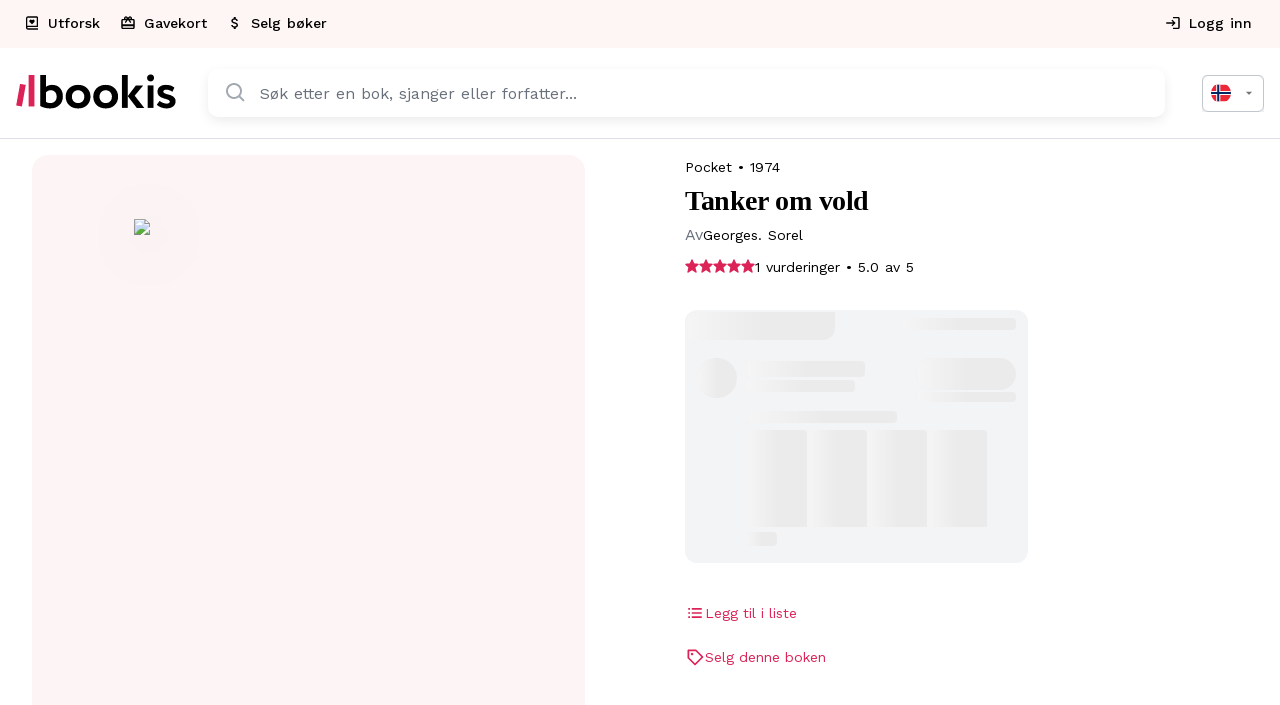

--- FILE ---
content_type: text/html; charset=UTF-8
request_url: https://bookis.com/no/books/georges-sorel-tanker-om-vold-1974
body_size: 2276
content:
<!DOCTYPE html>
<html lang="en">
<head>
    <meta charset="utf-8">
    <meta name="viewport" content="width=device-width, initial-scale=1">
    <title></title>
    <style>
        body {
            font-family: "Arial";
        }
    </style>
    <script type="text/javascript">
    window.awsWafCookieDomainList = [];
    window.gokuProps = {
"key":"AQIDAHjcYu/GjX+QlghicBgQ/7bFaQZ+m5FKCMDnO+vTbNg96AHzOpaJdCT16BNTHHOlBrRcAAAAfjB8BgkqhkiG9w0BBwagbzBtAgEAMGgGCSqGSIb3DQEHATAeBglghkgBZQMEAS4wEQQME93hLjFno3N6GTj9AgEQgDt/iV7X9Hdzof9EfVmH2hm5ve21Uzi52f21MPofygpjydkfDxvTMDpVtHV/BR549NavJWgn0JGR+3yffA==",
          "iv":"D549EwHNoQAABNHZ",
          "context":"Q2DNGVCbowrHvlHpmowgu9YpfS5rlfKG+/NqIQOWo9Crxj/kwapTA3DwQnnoEmfsRk0G+GIO7j4+K2FKKlmivJ1F9UAVUEpoywQBgCz2Z+fAV1toDHsTHQtEGVu5KoMG5OR0I9VrEBBbokdfHw6YN7MOtPvVRmWpZVewk+mDe7HUwMvGnYgZR7MaspokpmJJ/oJhfMywzBANJeDEglnNUv9WB03LJSPPlBFLiIGRpFsF+Z8nvLtQcyDEYVklwQ6l3wd1PsbgRFsItIHiJjnABjkUu8DcMn+XNWw/gnl2qcX400Qu4tkBJp18yc/rk4fBlzXd5iuGENhVwVNAToMzQ8MLxdnZ2VsxLoDfWdFbGNr3V9N4o3DSa0F+QCrkhhbpFUVut3AkkNH4bOamb2GELlpqbCj0b4LdSGwBBCOs4CXdXIxLgqB+dOuV7h0D/[base64]/DXWM7/yjBGDSBe/gNDwNDUcHr9KXrK/C5qNg+GLCv/uHL4VGDD3a50dKHY7rIgnkWxrb1oWieuqbVXhif87MZ9oRZcUoDH3EtQeuMEnTjF0RBKQP6Ew="
};
    </script>
    <script src="https://fdf452107f70.ea4d5fab.us-east-2.token.awswaf.com/fdf452107f70/dbc2307d2ec0/eb5f32a7e59b/challenge.js"></script>
</head>
<body>
    <div id="challenge-container"></div>
    <script type="text/javascript">
        AwsWafIntegration.saveReferrer();
        AwsWafIntegration.checkForceRefresh().then((forceRefresh) => {
            if (forceRefresh) {
                AwsWafIntegration.forceRefreshToken().then(() => {
                    window.location.reload(true);
                });
            } else {
                AwsWafIntegration.getToken().then(() => {
                    window.location.reload(true);
                });
            }
        });
    </script>
    <noscript>
        <h1>JavaScript is disabled</h1>
        In order to continue, we need to verify that you're not a robot.
        This requires JavaScript. Enable JavaScript and then reload the page.
    </noscript>
</body>
</html>

--- FILE ---
content_type: text/html; charset=utf-8
request_url: https://bookis.com/no/books/georges-sorel-tanker-om-vold-1974
body_size: 66688
content:
<!DOCTYPE html><html lang="nb" class="__className_5561b6"><head><meta charSet="utf-8"/><meta name="viewport" content="width=device-width, initial-scale=1"/><link rel="stylesheet" href="/_next/static/css/5b518a509eb26620.css" data-precedence="next"/><link rel="stylesheet" href="/_next/static/css/d3e84199278f8697.css" data-precedence="next"/><link rel="stylesheet" href="/_next/static/css/1f7f31a88b938a6b.css" data-precedence="next"/><link rel="preload" as="script" fetchPriority="low" href="/_next/static/chunks/webpack-b9c27c10b257c95a.js"/><script src="/_next/static/chunks/4bd1b696-8ad1bc46bb5fcfae.js" async=""></script><script src="/_next/static/chunks/1517-ebc229494af09a64.js" async=""></script><script src="/_next/static/chunks/main-app-215eda673de693a4.js" async=""></script><script src="/_next/static/chunks/5592-7b0dc51a23ef8cca.js" async=""></script><script src="/_next/static/chunks/9651-6f4cf8925b7c65b4.js" async=""></script><script src="/_next/static/chunks/app/layout-fe470c3e98e892e4.js" async=""></script><script src="/_next/static/chunks/13b76428-63c8b7c77c94e2f4.js" async=""></script><script src="/_next/static/chunks/9da6db1e-0d0f6a231d4eb973.js" async=""></script><script src="/_next/static/chunks/9891-be45ef622e123aa8.js" async=""></script><script src="/_next/static/chunks/2069-5faf5206187d55cd.js" async=""></script><script src="/_next/static/chunks/3320-e3dcf40e5f9a705b.js" async=""></script><script src="/_next/static/chunks/814-25320168aabe0bc7.js" async=""></script><script src="/_next/static/chunks/9539-8be7f8f2275f920a.js" async=""></script><script src="/_next/static/chunks/7513-f5d4dfbd7fe218fd.js" async=""></script><script src="/_next/static/chunks/1046-4b4e506454aabb91.js" async=""></script><script src="/_next/static/chunks/2857-d5aa5e1b6106ad24.js" async=""></script><script src="/_next/static/chunks/7062-36c40938819c4836.js" async=""></script><script src="/_next/static/chunks/5565-2ba6d8dfe57bd6c7.js" async=""></script><script src="/_next/static/chunks/7712-2efb139e53b82a75.js" async=""></script><script src="/_next/static/chunks/5113-f86536362a5fc576.js" async=""></script><script src="/_next/static/chunks/9234-59b2e2ab1da77a21.js" async=""></script><script src="/_next/static/chunks/9803-a55e14f8c707d8d7.js" async=""></script><script src="/_next/static/chunks/170-4269b1e532a5ad2c.js" async=""></script><script src="/_next/static/chunks/5106-ff9d143e486db3cb.js" async=""></script><script src="/_next/static/chunks/5483-4344ec2462ebc005.js" async=""></script><script src="/_next/static/chunks/2452-87891a01238449a3.js" async=""></script><script src="/_next/static/chunks/8565-d15043a2e3bcb8d4.js" async=""></script><script src="/_next/static/chunks/app/%5Blocale%5D/(app)/layout-66162ebe08164d40.js" async=""></script><script src="/_next/static/chunks/app/global-error-360dfac090c642e7.js" async=""></script><script src="/_next/static/chunks/8315-622ed9b97499f757.js" async=""></script><script src="/_next/static/chunks/4792-f23bfb6e52df796d.js" async=""></script><script src="/_next/static/chunks/711-50c50a0a170b3ba9.js" async=""></script><script src="/_next/static/chunks/app/not-found-0672ea55a02f2a46.js" async=""></script><script src="/_next/static/chunks/app/%5Blocale%5D/layout-821ea04bb36c6121.js" async=""></script><script src="/_next/static/chunks/app/%5Blocale%5D/error-514f67d179ee276b.js" async=""></script><link rel="preload" href="/lib/services/cookie-consent/defaults.js" as="script"/><link rel="preload" href="/lib/services/cookie-consent/consent-manager.js" as="script"/><link rel="preload" href="/lib/services/cookie-consent/config.js" as="script"/><link rel="preload" href="https://www.googletagmanager.com/gtm.js?id=GTM-WZ6FHJGB" as="script"/><meta name="next-size-adjust" content=""/><title>Tanker om vold på Bookis.com</title><meta name="description" content="Gylddendals Fakkel-bøker"/><meta property="og:title" content="Tanker om vold på Bookis.com"/><meta property="og:description" content="Gylddendals Fakkel-bøker"/><meta property="og:url" content="https://bookis.com/no/books/georges-sorel-tanker-om-vold-1974"/><meta property="og:type" content="book"/><meta name="twitter:card" content="summary"/><meta name="twitter:title" content="Tanker om vold på Bookis.com"/><meta name="twitter:description" content="Gylddendals Fakkel-bøker"/><meta property="al:ios:url" content="https://apps.apple.com/no/app/bookis/id1299680557?itsct=apps_box_badge&amp;itscg=30200"/><meta property="al:ios:app_store_id" content="1299680557"/><meta property="al:android:package" content="com.bookis"/><script src="/_next/static/chunks/polyfills-42372ed130431b0a.js" noModule=""></script></head><body><style data-emotion="css-global vxm93n">html{-webkit-font-smoothing:antialiased;-moz-osx-font-smoothing:grayscale;box-sizing:border-box;-webkit-text-size-adjust:100%;}*,*::before,*::after{box-sizing:inherit;}strong,b{font-weight:700;}body{margin:0;color:#000000;font-family:inherit;word-spacing:1px;background-color:#fff;}@media print{body{background-color:#fff;}}body::backdrop{background-color:#fff;}html h1{font-family:"Roboto","Helvetica","Arial",sans-serif;font-weight:300;font-size:6rem;line-height:1.167;letter-spacing:-0.01562em;}html h2{font-family:"Roboto","Helvetica","Arial",sans-serif;font-weight:300;font-size:3.75rem;line-height:1.2;letter-spacing:-0.00833em;}html h3{font-family:"Roboto","Helvetica","Arial",sans-serif;font-weight:400;font-size:3rem;line-height:1.167;letter-spacing:0em;}html h4{font-family:"Roboto","Helvetica","Arial",sans-serif;font-weight:400;font-size:2.125rem;line-height:1.235;letter-spacing:0.00735em;}html h5{font-family:"Roboto","Helvetica","Arial",sans-serif;font-weight:400;font-size:1.5rem;line-height:1.334;letter-spacing:0em;}html h6{font-family:"Roboto","Helvetica","Arial",sans-serif;font-weight:500;font-size:1.25rem;line-height:1.6;letter-spacing:0.0075em;}body{font-family:inherit;word-spacing:1px;webkit-font-smoothing:antialiased;moz-osx-font-smoothing:grayscale;font-variant:auto;text-rendering:auto;-webkit-text-size-adjust:100%;-moz-text-size-adjust:100%;-ms-text-size-adjust:100%;text-size-adjust:100%;webkit-text-size-adjust:100%;webkit-tap-highlight-color:transparent;opacity:1;overflow-x:hidden;overscroll-behavior-x:contain;touch-action:pan-y pinch-zoom;}@media (max-width:899.95px){body .intercom-lightweight-app{z-index:998;}}@media (max-width:899.95px){body #Coi-Renew{z-index:998;}}</style><!--$?--><template id="B:0"></template><!--/$--><script src="/_next/static/chunks/webpack-b9c27c10b257c95a.js" async=""></script><div hidden id="S:0"><style data-emotion="css zf0iqh">.css-zf0iqh{display:-webkit-box;display:-webkit-flex;display:-ms-flexbox;display:flex;-webkit-flex-direction:column;-ms-flex-direction:column;flex-direction:column;min-height:100vh;}</style><div class="MuiBox-root css-zf0iqh"><!--$--><style>
          #nprogress {
            pointer-events: none;
          }

          #nprogress .bar {
            background: #DB2357;

            position: fixed;
            z-index: 99999;
            top: 0;
            left: 0;

            width: 100%;
            height: 3px;
          }

          /* Fancy blur effect */
          #nprogress .peg {
            display: block;
            position: absolute;
            right: 0px;
            width: 100px;
            height: 100%;
            box-shadow: 0 0 10px #DB2357, 0 0 5px #DB2357;
            opacity: 1.0;

            -webkit-transform: rotate(3deg) translate(0px, -4px);
                -ms-transform: rotate(3deg) translate(0px, -4px);
                    transform: rotate(3deg) translate(0px, -4px);
          }

          /* Remove these to get rid of the spinner */
          #nprogress .spinner {
            display: block;
            position: fixed;
            z-index: 1031;
            top: 15px;
            right: 15px;
          }

          #nprogress .spinner-icon {
            width: 18px;
            height: 18px;
            box-sizing: border-box;

            border: solid 2px transparent;
            border-top-color: #DB2357;
            border-left-color: #DB2357;
            border-radius: 50%;

            -webkit-animation: nprogress-spinner 400ms linear infinite;
                    animation: nprogress-spinner 400ms linear infinite;
          }

          .nprogress-custom-parent {
            overflow: hidden;
            position: relative;
          }

          .nprogress-custom-parent #nprogress .spinner,
          .nprogress-custom-parent #nprogress .bar {
            position: absolute;
          }

          @-webkit-keyframes nprogress-spinner {
            0%   { -webkit-transform: rotate(0deg); }
            100% { -webkit-transform: rotate(360deg); }
          }
          @keyframes nprogress-spinner {
            0%   { transform: rotate(0deg); }
            100% { transform: rotate(360deg); }
          }
        </style><!--/$--><style data-emotion="css 17tf7eu">.css-17tf7eu{display:-webkit-box;display:-webkit-flex;display:-ms-flexbox;display:flex;-webkit-flex-direction:column;-ms-flex-direction:column;flex-direction:column;width:100%;box-sizing:border-box;-webkit-flex-shrink:0;-ms-flex-negative:0;flex-shrink:0;position:-webkit-sticky;position:sticky;z-index:1100;top:0;left:auto;right:0;background-color:#DB2357;color:#fff;background-color:#ffffff;box-shadow:none;border-bottom:1px solid #DDE1E7;background-color:#fff;border-bottom:1px solid;border-color:#dde1e7;border-radius:0;}</style><style data-emotion="css b7x47c">.css-b7x47c{background-color:#fff;color:#000000;-webkit-transition:box-shadow 300ms cubic-bezier(0.4, 0, 0.2, 1) 0ms;transition:box-shadow 300ms cubic-bezier(0.4, 0, 0.2, 1) 0ms;box-shadow:none;box-shadow:none;border-radius:16px;background-color:#ffffff;display:-webkit-box;display:-webkit-flex;display:-ms-flexbox;display:flex;-webkit-flex-direction:column;-ms-flex-direction:column;flex-direction:column;width:100%;box-sizing:border-box;-webkit-flex-shrink:0;-ms-flex-negative:0;flex-shrink:0;position:-webkit-sticky;position:sticky;z-index:1100;top:0;left:auto;right:0;background-color:#DB2357;color:#fff;background-color:#ffffff;box-shadow:none;border-bottom:1px solid #DDE1E7;background-color:#fff;border-bottom:1px solid;border-color:#dde1e7;border-radius:0;}</style><header class="MuiPaper-root MuiPaper-elevation MuiPaper-elevation0 MuiAppBar-root MuiAppBar-colorPrimary MuiAppBar-positionSticky css-b7x47c"><style data-emotion="css pawt23">@media (max-width:979.95px){.css-pawt23{display:none;}}</style><div class="MuiBox-root css-pawt23"><style data-emotion="css 1yc2e4m">.css-1yc2e4m{position:relative;display:-webkit-box;display:-webkit-flex;display:-ms-flexbox;display:flex;-webkit-align-items:center;-webkit-box-align:center;-ms-flex-align:center;align-items:center;min-height:48px;background-color:#fef6f5;min-height:48px;height:48px;}</style><div class="MuiToolbar-root MuiToolbar-dense css-1yc2e4m"><style data-emotion="css 12eg2yj">.css-12eg2yj{width:100%;margin-left:auto;box-sizing:border-box;margin-right:auto;display:block;padding-left:16px;padding-right:16px;display:-webkit-box;display:-webkit-flex;display:-ms-flexbox;display:flex;-webkit-box-pack:justify;-webkit-justify-content:space-between;justify-content:space-between;-webkit-align-items:center;-webkit-box-align:center;-ms-flex-align:center;align-items:center;height:100%;}@media (min-width:720px){.css-12eg2yj{padding-left:24px;padding-right:24px;}}@media (min-width:1392px){.css-12eg2yj{max-width:1392px;}}.css-12eg2yj.MuiContainer-maxWidthXl{padding-left:16px;padding-right:16px;}</style><div class="MuiContainer-root MuiContainer-maxWidthXl css-12eg2yj"><style data-emotion="css 1txeit4">.css-1txeit4{display:-webkit-box;display:-webkit-flex;display:-ms-flexbox;display:flex;-webkit-flex-direction:row;-ms-flex-direction:row;flex-direction:row;height:100%;}</style><nav class="MuiStack-root css-1txeit4"><a style="text-decoration:none;color:inherit;cursor:pointer" data-prevent-nprogress="false" aria-label="explorePage" href="/no/explore"><style data-emotion="css 1aju56q">.css-1aju56q{font-family:inherit;font-size:14px;font-weight:500;color:#DB2357;min-width:64px;padding:6px 8px;border-radius:4px;-webkit-transition:background-color 250ms cubic-bezier(0.4, 0, 0.2, 1) 0ms,box-shadow 250ms cubic-bezier(0.4, 0, 0.2, 1) 0ms,border-color 250ms cubic-bezier(0.4, 0, 0.2, 1) 0ms,color 250ms cubic-bezier(0.4, 0, 0.2, 1) 0ms;transition:background-color 250ms cubic-bezier(0.4, 0, 0.2, 1) 0ms,box-shadow 250ms cubic-bezier(0.4, 0, 0.2, 1) 0ms,border-color 250ms cubic-bezier(0.4, 0, 0.2, 1) 0ms,color 250ms cubic-bezier(0.4, 0, 0.2, 1) 0ms;font-family:inherit;border-radius:50px;text-transform:none;padding-left:32px;padding-right:32px;padding-top:16px;padding-bottom:16px;box-shadow:none;font-weight:500;font-size:16px;height:58px;color:#DB2357;border-radius:0;height:100%;padding-left:12px;padding-right:12px;border-bottom:2px solid transparent;}.css-1aju56q:hover{-webkit-text-decoration:none;text-decoration:none;background-color:rgba(219, 35, 87, 0.04);}@media (hover: none){.css-1aju56q:hover{background-color:transparent;}}.css-1aju56q.Mui-disabled{color:rgba(0, 0, 0, 0.26);}.css-1aju56q:disabled{background-color:#F3F4F6;color:#68707C;border:1px solid #DDE1E7;}.css-1aju56q:hover{background-color:#F3F4F6;}.css-1aju56q:disabled{color:#68707C;border:none;background-color:transparent;}.css-1aju56q:hover{border-bottom:2px solid #DB2357;}</style><style data-emotion="css 1xvvu9c">.css-1xvvu9c{display:-webkit-inline-box;display:-webkit-inline-flex;display:-ms-inline-flexbox;display:inline-flex;-webkit-align-items:center;-webkit-box-align:center;-ms-flex-align:center;align-items:center;-webkit-box-pack:center;-ms-flex-pack:center;-webkit-justify-content:center;justify-content:center;position:relative;box-sizing:border-box;-webkit-tap-highlight-color:transparent;background-color:transparent;outline:0;border:0;margin:0;border-radius:0;padding:0;cursor:pointer;-webkit-user-select:none;-moz-user-select:none;-ms-user-select:none;user-select:none;vertical-align:middle;-moz-appearance:none;-webkit-appearance:none;-webkit-text-decoration:none;text-decoration:none;color:inherit;font-family:inherit;font-size:14px;font-weight:500;color:#DB2357;min-width:64px;padding:6px 8px;border-radius:4px;-webkit-transition:background-color 250ms cubic-bezier(0.4, 0, 0.2, 1) 0ms,box-shadow 250ms cubic-bezier(0.4, 0, 0.2, 1) 0ms,border-color 250ms cubic-bezier(0.4, 0, 0.2, 1) 0ms,color 250ms cubic-bezier(0.4, 0, 0.2, 1) 0ms;transition:background-color 250ms cubic-bezier(0.4, 0, 0.2, 1) 0ms,box-shadow 250ms cubic-bezier(0.4, 0, 0.2, 1) 0ms,border-color 250ms cubic-bezier(0.4, 0, 0.2, 1) 0ms,color 250ms cubic-bezier(0.4, 0, 0.2, 1) 0ms;font-family:inherit;border-radius:50px;text-transform:none;padding-left:32px;padding-right:32px;padding-top:16px;padding-bottom:16px;box-shadow:none;font-weight:500;font-size:16px;height:58px;color:#DB2357;border-radius:0;height:100%;padding-left:12px;padding-right:12px;border-bottom:2px solid transparent;}.css-1xvvu9c::-moz-focus-inner{border-style:none;}.css-1xvvu9c.Mui-disabled{pointer-events:none;cursor:default;}@media print{.css-1xvvu9c{-webkit-print-color-adjust:exact;color-adjust:exact;}}.css-1xvvu9c:hover{-webkit-text-decoration:none;text-decoration:none;background-color:rgba(219, 35, 87, 0.04);}@media (hover: none){.css-1xvvu9c:hover{background-color:transparent;}}.css-1xvvu9c.Mui-disabled{color:rgba(0, 0, 0, 0.26);}.css-1xvvu9c:disabled{background-color:#F3F4F6;color:#68707C;border:1px solid #DDE1E7;}.css-1xvvu9c:hover{background-color:#F3F4F6;}.css-1xvvu9c:disabled{color:#68707C;border:none;background-color:transparent;}.css-1xvvu9c:hover{border-bottom:2px solid #DB2357;}</style><button class="MuiButtonBase-root MuiButton-root MuiButton-text MuiButton-textPrimary MuiButton-sizeMedium MuiButton-textSizeMedium MuiButton-colorPrimary MuiButton-root MuiButton-text MuiButton-textPrimary MuiButton-sizeMedium MuiButton-textSizeMedium MuiButton-colorPrimary css-1xvvu9c" tabindex="0" type="button"><style data-emotion="css 1l6c7y9">.css-1l6c7y9{display:inherit;margin-right:8px;margin-left:-4px;}.css-1l6c7y9>*:nth-of-type(1){font-size:20px;}</style><span class="MuiButton-icon MuiButton-startIcon MuiButton-iconSizeMedium css-1l6c7y9"><svg xmlns="http://www.w3.org/2000/svg" viewBox="0 0 24 24" width="16px"><path d="M3 8v11c0 2.201 1.794 3 3 3h15v-2H6.012C5.55 19.988 5 19.806 5 19s.55-.988 1.012-1H21V4c0-1.103-.897-2-2-2H6c-1.206 0-3 .799-3 3v3zm3-4h13v12H5V5c0-.806.55-.988 1-1z"></path><path d="m11.997 14 3.35-3.289a2.129 2.129 0 0 0 0-3.069 2.225 2.225 0 0 0-3.126 0l-.224.218-.224-.219a2.224 2.224 0 0 0-3.125 0 2.129 2.129 0 0 0 0 3.069L11.997 14z"></path></svg></span><style data-emotion="css 3bqpkc">.css-3bqpkc{margin:0;font-family:inherit;font-size:16px;line-height:24px;color:#000000;word-spacing:1px;font-size:14px;font-weight:500;}</style><p class="MuiTypography-root MuiTypography-body2 css-3bqpkc">Utforsk</p></button></a><a style="text-decoration:none;color:inherit;cursor:pointer" data-prevent-nprogress="false" aria-label="giftCardPage" href="/no/gift-card"><button class="MuiButtonBase-root MuiButton-root MuiButton-text MuiButton-textPrimary MuiButton-sizeMedium MuiButton-textSizeMedium MuiButton-colorPrimary MuiButton-root MuiButton-text MuiButton-textPrimary MuiButton-sizeMedium MuiButton-textSizeMedium MuiButton-colorPrimary css-1xvvu9c" tabindex="0" type="button"><span class="MuiButton-icon MuiButton-startIcon MuiButton-iconSizeMedium css-1l6c7y9"><style data-emotion="css a55u9v">.css-a55u9v{-webkit-user-select:none;-moz-user-select:none;-ms-user-select:none;user-select:none;width:1em;height:1em;display:inline-block;fill:currentColor;-webkit-flex-shrink:0;-ms-flex-negative:0;flex-shrink:0;-webkit-transition:fill 200ms cubic-bezier(0.4, 0, 0.2, 1) 0ms;transition:fill 200ms cubic-bezier(0.4, 0, 0.2, 1) 0ms;font-size:null;width:16px;height:16px;color:#000000;}</style><svg class="MuiSvgIcon-root MuiSvgIcon-fontSizeMedium css-a55u9v" focusable="false" aria-hidden="true" viewBox="0 0 24 24" data-testid="CardGiftcardIcon"><path d="M20 6h-2.18c.11-.31.18-.65.18-1 0-1.66-1.34-3-3-3-1.05 0-1.96.54-2.5 1.35l-.5.67-.5-.68C10.96 2.54 10.05 2 9 2 7.34 2 6 3.34 6 5c0 .35.07.69.18 1H4c-1.11 0-1.99.89-1.99 2L2 19c0 1.11.89 2 2 2h16c1.11 0 2-.89 2-2V8c0-1.11-.89-2-2-2m-5-2c.55 0 1 .45 1 1s-.45 1-1 1-1-.45-1-1 .45-1 1-1M9 4c.55 0 1 .45 1 1s-.45 1-1 1-1-.45-1-1 .45-1 1-1m11 15H4v-2h16zm0-5H4V8h5.08L7 10.83 8.62 12 11 8.76l1-1.36 1 1.36L15.38 12 17 10.83 14.92 8H20z"></path></svg></span><p class="MuiTypography-root MuiTypography-body2 css-3bqpkc">Gavekort</p></button></a><a style="text-decoration:none;color:inherit;cursor:pointer" data-prevent-nprogress="false" aria-label="addSalePage" href="/no/add-sale"><button class="MuiButtonBase-root MuiButton-root MuiButton-text MuiButton-textPrimary MuiButton-sizeMedium MuiButton-textSizeMedium MuiButton-colorPrimary MuiButton-root MuiButton-text MuiButton-textPrimary MuiButton-sizeMedium MuiButton-textSizeMedium MuiButton-colorPrimary css-1xvvu9c" tabindex="0" type="button"><span class="MuiButton-icon MuiButton-startIcon MuiButton-iconSizeMedium css-1l6c7y9"><svg class="MuiSvgIcon-root MuiSvgIcon-fontSizeMedium css-a55u9v" focusable="false" aria-hidden="true" viewBox="0 0 24 24" data-testid="AttachMoneyIcon"><path d="M11.8 10.9c-2.27-.59-3-1.2-3-2.15 0-1.09 1.01-1.85 2.7-1.85 1.78 0 2.44.85 2.5 2.1h2.21c-.07-1.72-1.12-3.3-3.21-3.81V3h-3v2.16c-1.94.42-3.5 1.68-3.5 3.61 0 2.31 1.91 3.46 4.7 4.13 2.5.6 3 1.48 3 2.41 0 .69-.49 1.79-2.7 1.79-2.06 0-2.87-.92-2.98-2.1h-2.2c.12 2.19 1.76 3.42 3.68 3.83V21h3v-2.15c1.95-.37 3.5-1.5 3.5-3.55 0-2.84-2.43-3.81-4.7-4.4"></path></svg></span><p class="MuiTypography-root MuiTypography-body2 css-3bqpkc">Selg bøker</p></button></a></nav><div class="MuiStack-root css-1txeit4"><a style="text-decoration:none;color:inherit;cursor:pointer" data-prevent-nprogress="false" aria-label="authPage" href="/no/auth"><button class="MuiButtonBase-root MuiButton-root MuiButton-text MuiButton-textPrimary MuiButton-sizeMedium MuiButton-textSizeMedium MuiButton-colorPrimary MuiButton-root MuiButton-text MuiButton-textPrimary MuiButton-sizeMedium MuiButton-textSizeMedium MuiButton-colorPrimary css-1xvvu9c" tabindex="0" type="button"><span class="MuiButton-icon MuiButton-startIcon MuiButton-iconSizeMedium css-1l6c7y9"><svg class="MuiSvgIcon-root MuiSvgIcon-fontSizeMedium css-a55u9v" focusable="false" aria-hidden="true" viewBox="0 0 24 24" data-testid="LoginOutlinedIcon"><path d="M11 7 9.6 8.4l2.6 2.6H2v2h10.2l-2.6 2.6L11 17l5-5zm9 12h-8v2h8c1.1 0 2-.9 2-2V5c0-1.1-.9-2-2-2h-8v2h8z"></path></svg></span><p class="MuiTypography-root MuiTypography-body2 css-3bqpkc">Logg inn</p></button></a></div></div></div></div><style data-emotion="css 3znp6r">.css-3znp6r{position:relative;display:-webkit-box;display:-webkit-flex;display:-ms-flexbox;display:flex;-webkit-align-items:center;-webkit-box-align:center;-ms-flex-align:center;align-items:center;min-height:56px;min-height:72px;padding-top:16px;padding-bottom:16px;}@media (min-width:0px){@media (orientation: landscape){.css-3znp6r{min-height:48px;}}}@media (min-width:600px){.css-3znp6r{min-height:64px;}}@media (min-width:980px){.css-3znp6r{min-height:90px;padding-top:0px;padding-bottom:0px;}}</style><div class="MuiToolbar-root MuiToolbar-regular css-3znp6r"><style data-emotion="css 1saafce">.css-1saafce{width:100%;margin-left:auto;box-sizing:border-box;margin-right:auto;display:block;display:grid;gap:12px;grid-template-columns:auto 1fr;grid-template-rows:auto auto;-webkit-align-items:center;-webkit-box-align:center;-ms-flex-align:center;align-items:center;padding-left:24px;padding-right:24px;}@media (min-width:1392px){.css-1saafce{max-width:1392px;}}.css-1saafce.MuiContainer-maxWidthXl{padding-left:16px;padding-right:16px;}@media (min-width:980px){.css-1saafce{gap:32px;grid-template-columns:auto 1fr auto;grid-template-rows:auto;}}</style><div class="MuiContainer-root MuiContainer-maxWidthXl MuiContainer-disableGutters css-1saafce"><a style="text-decoration:none;color:inherit;cursor:pointer" data-prevent-nprogress="false" aria-label="homePage" href="/no"><style data-emotion="css 1inczg7">@media (min-width:980px){.css-1inczg7{display:none;}}</style><div class="MuiBox-root css-1inczg7"><svg width="130" height="28" viewBox="0 0 130 28" fill="none" xmlns="http://www.w3.org/2000/svg"><path d="M19.6793 0.588852H24.4085V10.1842C25.8076 9.11712 27.5358 8.5577 29.3032 8.59984C32.0125 8.59984 34.1558 9.45296 35.7181 11.2008C37.2805 12.9487 38.0962 15.1394 38.0962 17.9009C38.0962 20.9061 37.151 23.302 35.2184 25.0885C33.2858 26.875 30.7782 27.7638 27.5301 27.7638C24.6102 27.7638 21.4855 26.872 19.6733 25.7335L19.6793 0.588852ZM24.4085 14.7322V22.4875C25.4191 23.1128 26.5905 23.4379 27.783 23.4239C30.8655 23.4239 33.045 21.4323 33.045 18.2249C33.045 14.8541 30.989 12.9873 28.1924 12.9873C27.4688 12.9747 26.7518 13.1253 26.0961 13.4277C25.4404 13.7301 24.8632 14.1762 24.4085 14.7322Z" fill="black"></path><path d="M40.3751 18.1832C40.3751 15.383 41.2782 13.1091 43.1295 11.3226C44.9809 9.53606 47.4463 8.59972 50.4506 8.59972C53.4548 8.59972 55.8691 9.49148 57.7294 11.3226C59.5898 13.1536 60.523 15.383 60.523 18.1832C60.523 20.9833 59.5778 23.2603 57.7294 25.0884C55.8811 26.9165 53.4518 27.7637 50.4506 27.7637C47.4493 27.7637 44.9809 26.8719 43.1295 25.0884C41.2782 23.3048 40.3751 20.9744 40.3751 18.1832ZM50.4385 23.4237C53.3976 23.4237 55.4958 21.3103 55.4958 18.1832C55.4958 15.1393 53.3585 12.9872 50.4385 12.9872C47.5998 12.9872 45.4204 15.0977 45.4204 18.1832C45.4204 21.2687 47.5306 23.4237 50.4385 23.4237Z" fill="black"></path><path d="M62.7957 18.1832C62.7957 15.383 63.6988 13.1091 65.5501 11.3226C67.4015 9.53606 69.8699 8.59972 72.8712 8.59972C75.8724 8.59972 78.2897 9.49148 80.15 11.3226C82.0104 13.1536 82.9496 15.383 82.9496 18.1832C82.9496 20.9833 82.0014 23.2603 80.153 25.0884C78.3047 26.9165 75.8754 27.7637 72.8742 27.7637C69.8729 27.7637 67.4045 26.8719 65.5531 25.0884C63.7018 23.3048 62.7957 20.9744 62.7957 18.1832ZM72.8712 23.4237C75.8303 23.4237 77.9284 21.3103 77.9284 18.1832C77.9284 15.1393 75.7911 12.9872 72.8712 12.9872C70.0325 12.9872 67.853 15.0977 67.853 18.1832C67.853 21.2687 69.9512 23.4237 72.8712 23.4237Z" fill="black"></path><path d="M86.0682 27.3209V0.588852H90.7974V27.3209H86.0682Z" fill="black"></path><path d="M10.2571 26.1586V0.594742H14.9863V26.1586H10.2571Z" fill="#DB2357"></path><path d="M106.984 27.3207V9.04852H111.713V27.3207H106.984Z" fill="black"></path><path d="M121.731 8.59972C124.741 8.59972 127.085 9.37158 128.763 10.9153L126.993 14.2446C125.577 13.1057 123.804 12.4888 121.978 12.4997C120.62 12.4997 119.675 13.2309 119.675 14.084C119.675 15.1779 121.237 15.8289 123.17 16.3164C126.006 16.9258 129.708 18.1832 129.666 21.9197C129.666 25.4867 126.746 27.7666 122.183 27.7666C120.551 27.7663 118.938 27.4207 117.454 26.753C115.933 26.0634 114.904 25.3708 114.443 24.6395L116.746 21.5956C117.278 22.204 118.141 22.7321 119.335 23.18C120.34 23.5958 121.413 23.8294 122.502 23.8696C124.558 24.0718 125.997 21.9197 123.902 20.8644C121.31 19.5238 114.937 19.4435 114.937 14.1643C114.946 10.7132 117.782 8.59972 121.731 8.59972Z" fill="black"></path><path d="M103.38 9.04852L96.4296 17.4132L104.202 27.3207H98.1154L90.7974 17.7789L97.417 9.04852H103.38Z" fill="black"></path><path d="M0.166626 25.347L3.29733 7.80905L7.95425 8.62055L4.82354 26.1585L0.166626 25.347Z" fill="#DB2357"></path><path d="M109.44 0.166687C109.8 0.166638 110.156 0.237285 110.487 0.37451C110.819 0.511736 111.12 0.712792 111.372 0.965957C111.624 1.21912 111.823 1.51933 111.956 1.84907C112.09 2.17882 112.155 2.5315 112.149 2.88656C112.149 4.67008 110.876 5.81153 109.44 5.81153C107.754 5.81153 106.478 4.67305 106.478 2.88656C106.49 1.26355 107.806 0.166687 109.44 0.166687Z" fill="black"></path></svg></div><div class="MuiBox-root css-pawt23"><svg width="160" height="49" viewBox="0 0 130 28" fill="none" xmlns="http://www.w3.org/2000/svg"><path d="M19.6793 0.588852H24.4085V10.1842C25.8076 9.11712 27.5358 8.5577 29.3032 8.59984C32.0125 8.59984 34.1558 9.45296 35.7181 11.2008C37.2805 12.9487 38.0962 15.1394 38.0962 17.9009C38.0962 20.9061 37.151 23.302 35.2184 25.0885C33.2858 26.875 30.7782 27.7638 27.5301 27.7638C24.6102 27.7638 21.4855 26.872 19.6733 25.7335L19.6793 0.588852ZM24.4085 14.7322V22.4875C25.4191 23.1128 26.5905 23.4379 27.783 23.4239C30.8655 23.4239 33.045 21.4323 33.045 18.2249C33.045 14.8541 30.989 12.9873 28.1924 12.9873C27.4688 12.9747 26.7518 13.1253 26.0961 13.4277C25.4404 13.7301 24.8632 14.1762 24.4085 14.7322Z" fill="black"></path><path d="M40.3751 18.1832C40.3751 15.383 41.2782 13.1091 43.1295 11.3226C44.9809 9.53606 47.4463 8.59972 50.4506 8.59972C53.4548 8.59972 55.8691 9.49148 57.7294 11.3226C59.5898 13.1536 60.523 15.383 60.523 18.1832C60.523 20.9833 59.5778 23.2603 57.7294 25.0884C55.8811 26.9165 53.4518 27.7637 50.4506 27.7637C47.4493 27.7637 44.9809 26.8719 43.1295 25.0884C41.2782 23.3048 40.3751 20.9744 40.3751 18.1832ZM50.4385 23.4237C53.3976 23.4237 55.4958 21.3103 55.4958 18.1832C55.4958 15.1393 53.3585 12.9872 50.4385 12.9872C47.5998 12.9872 45.4204 15.0977 45.4204 18.1832C45.4204 21.2687 47.5306 23.4237 50.4385 23.4237Z" fill="black"></path><path d="M62.7957 18.1832C62.7957 15.383 63.6988 13.1091 65.5501 11.3226C67.4015 9.53606 69.8699 8.59972 72.8712 8.59972C75.8724 8.59972 78.2897 9.49148 80.15 11.3226C82.0104 13.1536 82.9496 15.383 82.9496 18.1832C82.9496 20.9833 82.0014 23.2603 80.153 25.0884C78.3047 26.9165 75.8754 27.7637 72.8742 27.7637C69.8729 27.7637 67.4045 26.8719 65.5531 25.0884C63.7018 23.3048 62.7957 20.9744 62.7957 18.1832ZM72.8712 23.4237C75.8303 23.4237 77.9284 21.3103 77.9284 18.1832C77.9284 15.1393 75.7911 12.9872 72.8712 12.9872C70.0325 12.9872 67.853 15.0977 67.853 18.1832C67.853 21.2687 69.9512 23.4237 72.8712 23.4237Z" fill="black"></path><path d="M86.0682 27.3209V0.588852H90.7974V27.3209H86.0682Z" fill="black"></path><path d="M10.2571 26.1586V0.594742H14.9863V26.1586H10.2571Z" fill="#DB2357"></path><path d="M106.984 27.3207V9.04852H111.713V27.3207H106.984Z" fill="black"></path><path d="M121.731 8.59972C124.741 8.59972 127.085 9.37158 128.763 10.9153L126.993 14.2446C125.577 13.1057 123.804 12.4888 121.978 12.4997C120.62 12.4997 119.675 13.2309 119.675 14.084C119.675 15.1779 121.237 15.8289 123.17 16.3164C126.006 16.9258 129.708 18.1832 129.666 21.9197C129.666 25.4867 126.746 27.7666 122.183 27.7666C120.551 27.7663 118.938 27.4207 117.454 26.753C115.933 26.0634 114.904 25.3708 114.443 24.6395L116.746 21.5956C117.278 22.204 118.141 22.7321 119.335 23.18C120.34 23.5958 121.413 23.8294 122.502 23.8696C124.558 24.0718 125.997 21.9197 123.902 20.8644C121.31 19.5238 114.937 19.4435 114.937 14.1643C114.946 10.7132 117.782 8.59972 121.731 8.59972Z" fill="black"></path><path d="M103.38 9.04852L96.4296 17.4132L104.202 27.3207H98.1154L90.7974 17.7789L97.417 9.04852H103.38Z" fill="black"></path><path d="M0.166626 25.347L3.29733 7.80905L7.95425 8.62055L4.82354 26.1585L0.166626 25.347Z" fill="#DB2357"></path><path d="M109.44 0.166687C109.8 0.166638 110.156 0.237285 110.487 0.37451C110.819 0.511736 111.12 0.712792 111.372 0.965957C111.624 1.21912 111.823 1.51933 111.956 1.84907C112.09 2.17882 112.155 2.5315 112.149 2.88656C112.149 4.67008 110.876 5.81153 109.44 5.81153C107.754 5.81153 106.478 4.67305 106.478 2.88656C106.49 1.26355 107.806 0.166687 109.44 0.166687Z" fill="black"></path></svg></div></a><style data-emotion="css 6jrzoz">.css-6jrzoz{display:-webkit-box;display:-webkit-flex;display:-ms-flexbox;display:flex;-webkit-box-pack:end;-ms-flex-pack:end;-webkit-justify-content:flex-end;justify-content:flex-end;-webkit-align-items:center;-webkit-box-align:center;-ms-flex-align:center;align-items:center;}@media (min-width:980px){.css-6jrzoz{display:none;}}</style><div class="MuiBox-root css-6jrzoz"><style data-emotion="css 1x4jos1">.css-1x4jos1{display:-webkit-box;display:-webkit-flex;display:-ms-flexbox;display:flex;-webkit-flex-direction:row;-ms-flex-direction:row;flex-direction:row;-webkit-align-items:center;-webkit-box-align:center;-ms-flex-align:center;align-items:center;}.css-1x4jos1>:not(style):not(style){margin:0;}.css-1x4jos1>:not(style)~:not(style){margin-left:16px;}</style><div class="MuiStack-root css-1x4jos1"><a style="text-decoration:none;color:inherit;cursor:pointer" data-prevent-nprogress="false" aria-label="authPage" href="/no/auth"><button class="MuiButtonBase-root MuiButton-root MuiButton-text MuiButton-textPrimary MuiButton-sizeMedium MuiButton-textSizeMedium MuiButton-colorPrimary MuiButton-root MuiButton-text MuiButton-textPrimary MuiButton-sizeMedium MuiButton-textSizeMedium MuiButton-colorPrimary css-1xvvu9c" tabindex="0" type="button"><span class="MuiButton-icon MuiButton-startIcon MuiButton-iconSizeMedium css-1l6c7y9"><svg class="MuiSvgIcon-root MuiSvgIcon-fontSizeMedium css-a55u9v" focusable="false" aria-hidden="true" viewBox="0 0 24 24" data-testid="LoginOutlinedIcon"><path d="M11 7 9.6 8.4l2.6 2.6H2v2h10.2l-2.6 2.6L11 17l5-5zm9 12h-8v2h8c1.1 0 2-.9 2-2V5c0-1.1-.9-2-2-2h-8v2h8z"></path></svg></span><p class="MuiTypography-root MuiTypography-body2 css-3bqpkc">Logg inn</p></button></a><style data-emotion="css 7mi0by">.css-7mi0by{font-family:inherit;font-size:14px;font-weight:500;color:#DB2357;min-width:64px;padding:6px 16px;border-radius:4px;-webkit-transition:background-color 250ms cubic-bezier(0.4, 0, 0.2, 1) 0ms,box-shadow 250ms cubic-bezier(0.4, 0, 0.2, 1) 0ms,border-color 250ms cubic-bezier(0.4, 0, 0.2, 1) 0ms,color 250ms cubic-bezier(0.4, 0, 0.2, 1) 0ms;transition:background-color 250ms cubic-bezier(0.4, 0, 0.2, 1) 0ms,box-shadow 250ms cubic-bezier(0.4, 0, 0.2, 1) 0ms,border-color 250ms cubic-bezier(0.4, 0, 0.2, 1) 0ms,color 250ms cubic-bezier(0.4, 0, 0.2, 1) 0ms;font-family:inherit;border-radius:50px;text-transform:none;padding-left:32px;padding-right:32px;padding-top:16px;padding-bottom:16px;box-shadow:none;font-weight:500;font-size:16px;height:58px;background-color:transparent;border:none;padding:0;margin:0;min-width:auto;min-height:auto;height:auto;width:auto;border-radius:0;padding:0px;}.css-7mi0by:hover{-webkit-text-decoration:none;text-decoration:none;background-color:rgba(0, 0, 0, 0.04);}@media (hover: none){.css-7mi0by:hover{background-color:transparent;}}.css-7mi0by.Mui-disabled{color:rgba(0, 0, 0, 0.26);}.css-7mi0by:disabled{background-color:#F3F4F6;color:#68707C;border:1px solid #DDE1E7;}.css-7mi0by:hover{background-color:transparent;}@media (min-width:980px){.css-7mi0by{display:none;}}</style><style data-emotion="css mn4oxm">.css-mn4oxm{display:-webkit-inline-box;display:-webkit-inline-flex;display:-ms-inline-flexbox;display:inline-flex;-webkit-align-items:center;-webkit-box-align:center;-ms-flex-align:center;align-items:center;-webkit-box-pack:center;-ms-flex-pack:center;-webkit-justify-content:center;justify-content:center;position:relative;box-sizing:border-box;-webkit-tap-highlight-color:transparent;background-color:transparent;outline:0;border:0;margin:0;border-radius:0;padding:0;cursor:pointer;-webkit-user-select:none;-moz-user-select:none;-ms-user-select:none;user-select:none;vertical-align:middle;-moz-appearance:none;-webkit-appearance:none;-webkit-text-decoration:none;text-decoration:none;color:inherit;font-family:inherit;font-size:14px;font-weight:500;color:#DB2357;min-width:64px;padding:6px 16px;border-radius:4px;-webkit-transition:background-color 250ms cubic-bezier(0.4, 0, 0.2, 1) 0ms,box-shadow 250ms cubic-bezier(0.4, 0, 0.2, 1) 0ms,border-color 250ms cubic-bezier(0.4, 0, 0.2, 1) 0ms,color 250ms cubic-bezier(0.4, 0, 0.2, 1) 0ms;transition:background-color 250ms cubic-bezier(0.4, 0, 0.2, 1) 0ms,box-shadow 250ms cubic-bezier(0.4, 0, 0.2, 1) 0ms,border-color 250ms cubic-bezier(0.4, 0, 0.2, 1) 0ms,color 250ms cubic-bezier(0.4, 0, 0.2, 1) 0ms;font-family:inherit;border-radius:50px;text-transform:none;padding-left:32px;padding-right:32px;padding-top:16px;padding-bottom:16px;box-shadow:none;font-weight:500;font-size:16px;height:58px;background-color:transparent;border:none;padding:0;margin:0;min-width:auto;min-height:auto;height:auto;width:auto;border-radius:0;padding:0px;}.css-mn4oxm::-moz-focus-inner{border-style:none;}.css-mn4oxm.Mui-disabled{pointer-events:none;cursor:default;}@media print{.css-mn4oxm{-webkit-print-color-adjust:exact;color-adjust:exact;}}.css-mn4oxm:hover{-webkit-text-decoration:none;text-decoration:none;background-color:rgba(0, 0, 0, 0.04);}@media (hover: none){.css-mn4oxm:hover{background-color:transparent;}}.css-mn4oxm.Mui-disabled{color:rgba(0, 0, 0, 0.26);}.css-mn4oxm:disabled{background-color:#F3F4F6;color:#68707C;border:1px solid #DDE1E7;}.css-mn4oxm:hover{background-color:transparent;}@media (min-width:980px){.css-mn4oxm{display:none;}}</style><button class="MuiButtonBase-root MuiButton-root MuiButton-ghost MuiButton-ghostPrimary MuiButton-sizeMedium MuiButton-ghostSizeMedium MuiButton-colorPrimary MuiButton-root MuiButton-ghost MuiButton-ghostPrimary MuiButton-sizeMedium MuiButton-ghostSizeMedium MuiButton-colorPrimary css-mn4oxm" tabindex="0" type="button" aria-label="menu"><svg xmlns="http://www.w3.org/2000/svg" viewBox="0 0 24 24" width="25px"><path d="M4 6h16v2H4zm0 5h16v2H4zm0 5h16v2H4z"></path></svg></button></div></div><style data-emotion="css 1dihv4v">.css-1dihv4v{grid-column:1/-1;-webkit-flex:1;-ms-flex:1;flex:1;}@media (min-width:980px){.css-1dihv4v{grid-column:auto;}}</style><div class="MuiBox-root css-1dihv4v" role="search"><style data-emotion="css 19kyt9a">.css-19kyt9a{-webkit-align-self:center;-ms-flex-item-align:center;align-self:center;width:100%;position:relative;}</style><style data-emotion="css qf7pw0">.css-qf7pw0{-webkit-align-self:center;-ms-flex-item-align:center;align-self:center;width:100%;position:relative;}</style><div class="MuiBox-root css-qf7pw0"><style data-emotion="css 1hbok0n">.css-1hbok0n{box-shadow:rgb(0 0 0 / 8%) 0px 4px 12px;border:none;border-radius:10px;width:99.5%;padding:0 12px 0 15px;}.css-1hbok0n .search-action-button svg{fill:#A2A9B1;}.css-1hbok0n .Mui-focused .MuiButtonBase-root:first-of-type svg{fill:#000000;}@media (min-width:980px){.css-1hbok0n{padding:0 12px 0 16px;}}.css-1hbok0n input{height:46px;margin:0 12px;word-spacing:1px;text-overflow:ellipsis;line-clamp:1px;}.css-1hbok0n input::-webkit-input-placeholder{max-width:90%;}.css-1hbok0n input::-moz-placeholder{max-width:90%;}.css-1hbok0n input:-ms-input-placeholder{max-width:90%;}.css-1hbok0n input::placeholder{max-width:90%;}.css-1hbok0n input:focus::-webkit-input-placeholder{color:transparent;}.css-1hbok0n input:focus::-moz-placeholder{color:transparent;}.css-1hbok0n input:focus:-ms-input-placeholder{color:transparent;}.css-1hbok0n input:focus::placeholder{color:transparent;}@media (min-width:980px){.css-1hbok0n input{height:48px;}}@media (max-width:979.95px){.css-1hbok0n{border:1px solid #DDE1E7;box-shadow:none;}}.css-1hbok0n .MuiButtonBase-root{min-width:auto;}.css-1hbok0n .MuiButtonBase-root svg{margin:0;}.css-1hbok0n .clear-search-value svg{fill:#dde1e7;}.css-1hbok0n .clear-search-value:hover svg{fill:#DB2357;}</style><style data-emotion="css 2fn881">.css-2fn881{width:100%;background-color:transparent;box-shadow:rgb(0 0 0 / 8%) 0px 4px 12px;border:none;border-radius:10px;width:99.5%;padding:0 12px 0 15px;}.css-2fn881 .MuiFormLabel-root{-webkit-transition:0.2s;transition:0.2s;-webkit-transform:translate(16px, 19px) scale(1);-moz-transform:translate(16px, 19px) scale(1);-ms-transform:translate(16px, 19px) scale(1);transform:translate(16px, 19px) scale(1);font-size:16px;width:calc(100% - 24px);background-color:transparent;color:#68707C;font-family:inherit;}.css-2fn881 .MuiFormLabel-root.MuiInputLabel-shrink{font-size:12px;padding-top:10px;-webkit-transform:translate(12px, 1px) scale(1);-moz-transform:translate(12px, 1px) scale(1);-ms-transform:translate(12px, 1px) scale(1);transform:translate(12px, 1px) scale(1);color:#68707C;}.css-2fn881 .MuiFormLabel-root.MuiFormLabel-colorError{color:#FF0000;}.css-2fn881 .MuiFormLabel-root .MuiInputLabel-asterisk{color:#FF0000;}.css-2fn881 .MuiFilledInput-root{overflow:hidden;height:60px;border-radius:10px;border:1px solid #DDE1E7;background-color:transparent;}.css-2fn881 .MuiFilledInput-root.Mui-disabled{background-color:#F3F4F6;}.css-2fn881 .MuiFilledInput-root.Mui-disabled:hover{background-color:#F3F4F6;}.css-2fn881 .MuiFilledInput-root input{height:100%;background-color:transparent;padding-top:20px;padding-right:16px;padding-bottom:6px;padding-left:12px;font-size:16px;font-family:inherit;color:#000000;}.css-2fn881 .MuiFilledInput-root input:selected{background-color:transparent;}.css-2fn881 .MuiFilledInput-root input.Mui-disabled{color:#68707C;}.css-2fn881 .MuiFilledInput-root textarea{color:#000000;font-size:16px;}.css-2fn881 .MuiFilledInput-root.Mui-focused{border:1px solid #F6C8D5;background-color:transparent;}.css-2fn881 .MuiFilledInput-root:hover{background-color:transparent;}.css-2fn881 .MuiFilledInput-root:after{border-bottom:none;}.css-2fn881 .MuiFilledInput-root.MuiInputBase-colorError{border:1px solid #FF0000;}.css-2fn881 .MuiInput-underline{background-color:transparent;overflow:hidden;width:fill;color:#000000;}.css-2fn881 .MuiInput-underline svg{margin-right:15px;}.css-2fn881 .MuiInput-underline::after{border-bottom:none;}.css-2fn881 .MuiInput-underline input{line-height:20px;padding:0;font-size:16px;}.css-2fn881 .MuiInput-underline input::-webkit-input-placeholder{color:#68707C;font-size:16px;line-height:20px;opacity:1;}.css-2fn881 .MuiInput-underline input::-moz-placeholder{color:#68707C;font-size:16px;line-height:20px;opacity:1;}.css-2fn881 .MuiInput-underline input:-ms-input-placeholder{color:#68707C;font-size:16px;line-height:20px;opacity:1;}.css-2fn881 .MuiInput-underline input::placeholder{color:#68707C;font-size:16px;line-height:20px;opacity:1;}.css-2fn881 .search-action-button svg{fill:#A2A9B1;}.css-2fn881 .Mui-focused .MuiButtonBase-root:first-of-type svg{fill:#000000;}@media (min-width:980px){.css-2fn881{padding:0 12px 0 16px;}}.css-2fn881 input{height:46px;margin:0 12px;word-spacing:1px;text-overflow:ellipsis;line-clamp:1px;}.css-2fn881 input::-webkit-input-placeholder{max-width:90%;}.css-2fn881 input::-moz-placeholder{max-width:90%;}.css-2fn881 input:-ms-input-placeholder{max-width:90%;}.css-2fn881 input::placeholder{max-width:90%;}.css-2fn881 input:focus::-webkit-input-placeholder{color:transparent;}.css-2fn881 input:focus::-moz-placeholder{color:transparent;}.css-2fn881 input:focus:-ms-input-placeholder{color:transparent;}.css-2fn881 input:focus::placeholder{color:transparent;}@media (min-width:980px){.css-2fn881 input{height:48px;}}@media (max-width:979.95px){.css-2fn881{border:1px solid #DDE1E7;box-shadow:none;}}.css-2fn881 .MuiButtonBase-root{min-width:auto;}.css-2fn881 .MuiButtonBase-root svg{margin:0;}.css-2fn881 .clear-search-value svg{fill:#dde1e7;}.css-2fn881 .clear-search-value:hover svg{fill:#DB2357;}</style><style data-emotion="css 1vnm881">.css-1vnm881{display:-webkit-inline-box;display:-webkit-inline-flex;display:-ms-inline-flexbox;display:inline-flex;-webkit-flex-direction:column;-ms-flex-direction:column;flex-direction:column;position:relative;min-width:0;padding:0;margin:0;border:0;vertical-align:top;width:100%;background-color:transparent;box-shadow:rgb(0 0 0 / 8%) 0px 4px 12px;border:none;border-radius:10px;width:99.5%;padding:0 12px 0 15px;}.css-1vnm881 .MuiFormLabel-root{-webkit-transition:0.2s;transition:0.2s;-webkit-transform:translate(16px, 19px) scale(1);-moz-transform:translate(16px, 19px) scale(1);-ms-transform:translate(16px, 19px) scale(1);transform:translate(16px, 19px) scale(1);font-size:16px;width:calc(100% - 24px);background-color:transparent;color:#68707C;font-family:inherit;}.css-1vnm881 .MuiFormLabel-root.MuiInputLabel-shrink{font-size:12px;padding-top:10px;-webkit-transform:translate(12px, 1px) scale(1);-moz-transform:translate(12px, 1px) scale(1);-ms-transform:translate(12px, 1px) scale(1);transform:translate(12px, 1px) scale(1);color:#68707C;}.css-1vnm881 .MuiFormLabel-root.MuiFormLabel-colorError{color:#FF0000;}.css-1vnm881 .MuiFormLabel-root .MuiInputLabel-asterisk{color:#FF0000;}.css-1vnm881 .MuiFilledInput-root{overflow:hidden;height:60px;border-radius:10px;border:1px solid #DDE1E7;background-color:transparent;}.css-1vnm881 .MuiFilledInput-root.Mui-disabled{background-color:#F3F4F6;}.css-1vnm881 .MuiFilledInput-root.Mui-disabled:hover{background-color:#F3F4F6;}.css-1vnm881 .MuiFilledInput-root input{height:100%;background-color:transparent;padding-top:20px;padding-right:16px;padding-bottom:6px;padding-left:12px;font-size:16px;font-family:inherit;color:#000000;}.css-1vnm881 .MuiFilledInput-root input:selected{background-color:transparent;}.css-1vnm881 .MuiFilledInput-root input.Mui-disabled{color:#68707C;}.css-1vnm881 .MuiFilledInput-root textarea{color:#000000;font-size:16px;}.css-1vnm881 .MuiFilledInput-root.Mui-focused{border:1px solid #F6C8D5;background-color:transparent;}.css-1vnm881 .MuiFilledInput-root:hover{background-color:transparent;}.css-1vnm881 .MuiFilledInput-root:after{border-bottom:none;}.css-1vnm881 .MuiFilledInput-root.MuiInputBase-colorError{border:1px solid #FF0000;}.css-1vnm881 .MuiInput-underline{background-color:transparent;overflow:hidden;width:fill;color:#000000;}.css-1vnm881 .MuiInput-underline svg{margin-right:15px;}.css-1vnm881 .MuiInput-underline::after{border-bottom:none;}.css-1vnm881 .MuiInput-underline input{line-height:20px;padding:0;font-size:16px;}.css-1vnm881 .MuiInput-underline input::-webkit-input-placeholder{color:#68707C;font-size:16px;line-height:20px;opacity:1;}.css-1vnm881 .MuiInput-underline input::-moz-placeholder{color:#68707C;font-size:16px;line-height:20px;opacity:1;}.css-1vnm881 .MuiInput-underline input:-ms-input-placeholder{color:#68707C;font-size:16px;line-height:20px;opacity:1;}.css-1vnm881 .MuiInput-underline input::placeholder{color:#68707C;font-size:16px;line-height:20px;opacity:1;}.css-1vnm881 .search-action-button svg{fill:#A2A9B1;}.css-1vnm881 .Mui-focused .MuiButtonBase-root:first-of-type svg{fill:#000000;}@media (min-width:980px){.css-1vnm881{padding:0 12px 0 16px;}}.css-1vnm881 input{height:46px;margin:0 12px;word-spacing:1px;text-overflow:ellipsis;line-clamp:1px;}.css-1vnm881 input::-webkit-input-placeholder{max-width:90%;}.css-1vnm881 input::-moz-placeholder{max-width:90%;}.css-1vnm881 input:-ms-input-placeholder{max-width:90%;}.css-1vnm881 input::placeholder{max-width:90%;}.css-1vnm881 input:focus::-webkit-input-placeholder{color:transparent;}.css-1vnm881 input:focus::-moz-placeholder{color:transparent;}.css-1vnm881 input:focus:-ms-input-placeholder{color:transparent;}.css-1vnm881 input:focus::placeholder{color:transparent;}@media (min-width:980px){.css-1vnm881 input{height:48px;}}@media (max-width:979.95px){.css-1vnm881{border:1px solid #DDE1E7;box-shadow:none;}}.css-1vnm881 .MuiButtonBase-root{min-width:auto;}.css-1vnm881 .MuiButtonBase-root svg{margin:0;}.css-1vnm881 .clear-search-value svg{fill:#dde1e7;}.css-1vnm881 .clear-search-value:hover svg{fill:#DB2357;}</style><div class="MuiFormControl-root MuiTextField-root css-1vnm881"><style data-emotion="css-global 1prfaxn">@-webkit-keyframes mui-auto-fill{from{display:block;}}@keyframes mui-auto-fill{from{display:block;}}@-webkit-keyframes mui-auto-fill-cancel{from{display:block;}}@keyframes mui-auto-fill-cancel{from{display:block;}}</style><style data-emotion="css hfijt2">.css-hfijt2{font-family:inherit;word-spacing:1px;color:#000000;line-height:1.4375em;box-sizing:border-box;position:relative;cursor:text;display:-webkit-inline-box;display:-webkit-inline-flex;display:-ms-inline-flexbox;display:inline-flex;-webkit-align-items:center;-webkit-box-align:center;-ms-flex-align:center;align-items:center;position:relative;}.css-hfijt2.Mui-disabled{color:rgba(0, 0, 0, 0.38);cursor:default;}.css-hfijt2:before{display:none;}label+.css-hfijt2{margin-top:16px;}.css-hfijt2::after{border-bottom:2px solid #DB2357;left:0;bottom:0;content:"";position:absolute;right:0;-webkit-transform:scaleX(0);-moz-transform:scaleX(0);-ms-transform:scaleX(0);transform:scaleX(0);-webkit-transition:-webkit-transform 200ms cubic-bezier(0.0, 0, 0.2, 1) 0ms;transition:transform 200ms cubic-bezier(0.0, 0, 0.2, 1) 0ms;pointer-events:none;}.css-hfijt2.Mui-focused:after{-webkit-transform:scaleX(1) translateX(0);-moz-transform:scaleX(1) translateX(0);-ms-transform:scaleX(1) translateX(0);transform:scaleX(1) translateX(0);}.css-hfijt2.Mui-error::before,.css-hfijt2.Mui-error::after{border-bottom-color:#FF0000;}.css-hfijt2::before{border-bottom:1px solid rgba(0, 0, 0, 0.42);left:0;bottom:0;content:"\00a0";position:absolute;right:0;-webkit-transition:border-bottom-color 200ms cubic-bezier(0.4, 0, 0.2, 1) 0ms;transition:border-bottom-color 200ms cubic-bezier(0.4, 0, 0.2, 1) 0ms;pointer-events:none;}.css-hfijt2:hover:not(.Mui-disabled, .Mui-error):before{border-bottom:2px solid #000000;}@media (hover: none){.css-hfijt2:hover:not(.Mui-disabled, .Mui-error):before{border-bottom:1px solid rgba(0, 0, 0, 0.42);}}.css-hfijt2.Mui-disabled:before{border-bottom-style:dotted;}</style><div class="MuiInputBase-root MuiInput-root MuiInput-underline MuiInputBase-colorPrimary MuiInputBase-formControl MuiInputBase-adornedStart MuiInputBase-hiddenLabel css-hfijt2"><style data-emotion="css d7xcwj">.css-d7xcwj{font-family:inherit;font-size:14px;font-weight:500;color:#DB2357;min-width:64px;padding:6px 16px;border-radius:4px;-webkit-transition:background-color 250ms cubic-bezier(0.4, 0, 0.2, 1) 0ms,box-shadow 250ms cubic-bezier(0.4, 0, 0.2, 1) 0ms,border-color 250ms cubic-bezier(0.4, 0, 0.2, 1) 0ms,color 250ms cubic-bezier(0.4, 0, 0.2, 1) 0ms;transition:background-color 250ms cubic-bezier(0.4, 0, 0.2, 1) 0ms,box-shadow 250ms cubic-bezier(0.4, 0, 0.2, 1) 0ms,border-color 250ms cubic-bezier(0.4, 0, 0.2, 1) 0ms,color 250ms cubic-bezier(0.4, 0, 0.2, 1) 0ms;font-family:inherit;border-radius:50px;text-transform:none;padding-left:32px;padding-right:32px;padding-top:16px;padding-bottom:16px;box-shadow:none;font-weight:500;font-size:16px;height:58px;background-color:transparent;border:none;padding:0;margin:0;min-width:auto;min-height:auto;height:auto;width:auto;border-radius:0;}.css-d7xcwj:hover{-webkit-text-decoration:none;text-decoration:none;background-color:rgba(0, 0, 0, 0.04);}@media (hover: none){.css-d7xcwj:hover{background-color:transparent;}}.css-d7xcwj.Mui-disabled{color:rgba(0, 0, 0, 0.26);}.css-d7xcwj:disabled{background-color:#F3F4F6;color:#68707C;border:1px solid #DDE1E7;}.css-d7xcwj:hover{background-color:transparent;}</style><style data-emotion="css fxijzm">.css-fxijzm{display:-webkit-inline-box;display:-webkit-inline-flex;display:-ms-inline-flexbox;display:inline-flex;-webkit-align-items:center;-webkit-box-align:center;-ms-flex-align:center;align-items:center;-webkit-box-pack:center;-ms-flex-pack:center;-webkit-justify-content:center;justify-content:center;position:relative;box-sizing:border-box;-webkit-tap-highlight-color:transparent;background-color:transparent;outline:0;border:0;margin:0;border-radius:0;padding:0;cursor:pointer;-webkit-user-select:none;-moz-user-select:none;-ms-user-select:none;user-select:none;vertical-align:middle;-moz-appearance:none;-webkit-appearance:none;-webkit-text-decoration:none;text-decoration:none;color:inherit;font-family:inherit;font-size:14px;font-weight:500;color:#DB2357;min-width:64px;padding:6px 16px;border-radius:4px;-webkit-transition:background-color 250ms cubic-bezier(0.4, 0, 0.2, 1) 0ms,box-shadow 250ms cubic-bezier(0.4, 0, 0.2, 1) 0ms,border-color 250ms cubic-bezier(0.4, 0, 0.2, 1) 0ms,color 250ms cubic-bezier(0.4, 0, 0.2, 1) 0ms;transition:background-color 250ms cubic-bezier(0.4, 0, 0.2, 1) 0ms,box-shadow 250ms cubic-bezier(0.4, 0, 0.2, 1) 0ms,border-color 250ms cubic-bezier(0.4, 0, 0.2, 1) 0ms,color 250ms cubic-bezier(0.4, 0, 0.2, 1) 0ms;font-family:inherit;border-radius:50px;text-transform:none;padding-left:32px;padding-right:32px;padding-top:16px;padding-bottom:16px;box-shadow:none;font-weight:500;font-size:16px;height:58px;background-color:transparent;border:none;padding:0;margin:0;min-width:auto;min-height:auto;height:auto;width:auto;border-radius:0;}.css-fxijzm::-moz-focus-inner{border-style:none;}.css-fxijzm.Mui-disabled{pointer-events:none;cursor:default;}@media print{.css-fxijzm{-webkit-print-color-adjust:exact;color-adjust:exact;}}.css-fxijzm:hover{-webkit-text-decoration:none;text-decoration:none;background-color:rgba(0, 0, 0, 0.04);}@media (hover: none){.css-fxijzm:hover{background-color:transparent;}}.css-fxijzm.Mui-disabled{color:rgba(0, 0, 0, 0.26);}.css-fxijzm:disabled{background-color:#F3F4F6;color:#68707C;border:1px solid #DDE1E7;}.css-fxijzm:hover{background-color:transparent;}</style><button class="MuiButtonBase-root MuiButton-root MuiButton-ghost MuiButton-ghostPrimary MuiButton-sizeMedium MuiButton-ghostSizeMedium MuiButton-colorPrimary MuiButton-root MuiButton-ghost MuiButton-ghostPrimary MuiButton-sizeMedium MuiButton-ghostSizeMedium MuiButton-colorPrimary search-action-button css-fxijzm" tabindex="0" type="button" aria-label="search"><svg xmlns="http://www.w3.org/2000/svg" viewBox="0 0 24 24" width="24px" height="24px"><path d="M10 18a7.952 7.952 0 0 0 4.897-1.688l4.396 4.396 1.414-1.414-4.396-4.396A7.952 7.952 0 0 0 18 10c0-4.411-3.589-8-8-8s-8 3.589-8 8 3.589 8 8 8zm0-14c3.309 0 6 2.691 6 6s-2.691 6-6 6-6-2.691-6-6 2.691-6 6-6z"></path></svg></button><style data-emotion="css mevgbx">.css-mevgbx{font:inherit;letter-spacing:inherit;color:currentColor;padding:4px 0 5px;border:0;box-sizing:content-box;background:none;height:1.4375em;margin:0;-webkit-tap-highlight-color:transparent;display:block;min-width:0;width:100%;-webkit-animation-name:mui-auto-fill-cancel;animation-name:mui-auto-fill-cancel;-webkit-animation-duration:10ms;animation-duration:10ms;}.css-mevgbx::-webkit-input-placeholder{color:currentColor;opacity:0.42;-webkit-transition:opacity 200ms cubic-bezier(0.4, 0, 0.2, 1) 0ms;transition:opacity 200ms cubic-bezier(0.4, 0, 0.2, 1) 0ms;}.css-mevgbx::-moz-placeholder{color:currentColor;opacity:0.42;-webkit-transition:opacity 200ms cubic-bezier(0.4, 0, 0.2, 1) 0ms;transition:opacity 200ms cubic-bezier(0.4, 0, 0.2, 1) 0ms;}.css-mevgbx:-ms-input-placeholder{color:currentColor;opacity:0.42;-webkit-transition:opacity 200ms cubic-bezier(0.4, 0, 0.2, 1) 0ms;transition:opacity 200ms cubic-bezier(0.4, 0, 0.2, 1) 0ms;}.css-mevgbx::-ms-input-placeholder{color:currentColor;opacity:0.42;-webkit-transition:opacity 200ms cubic-bezier(0.4, 0, 0.2, 1) 0ms;transition:opacity 200ms cubic-bezier(0.4, 0, 0.2, 1) 0ms;}.css-mevgbx:focus{outline:0;}.css-mevgbx:invalid{box-shadow:none;}.css-mevgbx::-webkit-search-decoration{-webkit-appearance:none;}label[data-shrink=false]+.MuiInputBase-formControl .css-mevgbx::-webkit-input-placeholder{opacity:0!important;}label[data-shrink=false]+.MuiInputBase-formControl .css-mevgbx::-moz-placeholder{opacity:0!important;}label[data-shrink=false]+.MuiInputBase-formControl .css-mevgbx:-ms-input-placeholder{opacity:0!important;}label[data-shrink=false]+.MuiInputBase-formControl .css-mevgbx::-ms-input-placeholder{opacity:0!important;}label[data-shrink=false]+.MuiInputBase-formControl .css-mevgbx:focus::-webkit-input-placeholder{opacity:0.42;}label[data-shrink=false]+.MuiInputBase-formControl .css-mevgbx:focus::-moz-placeholder{opacity:0.42;}label[data-shrink=false]+.MuiInputBase-formControl .css-mevgbx:focus:-ms-input-placeholder{opacity:0.42;}label[data-shrink=false]+.MuiInputBase-formControl .css-mevgbx:focus::-ms-input-placeholder{opacity:0.42;}.css-mevgbx.Mui-disabled{opacity:1;-webkit-text-fill-color:rgba(0, 0, 0, 0.38);}.css-mevgbx:-webkit-autofill{-webkit-animation-duration:5000s;animation-duration:5000s;-webkit-animation-name:mui-auto-fill;animation-name:mui-auto-fill;}</style><input aria-invalid="false" autoComplete="off" id=":R4qjlaanjf9b:" placeholder="Søk etter en bok, sjanger eller forfatter..." type="text" class="MuiInputBase-input MuiInput-input MuiInputBase-inputHiddenLabel MuiInputBase-inputAdornedStart css-mevgbx" value=""/></div></div></div></div><div class="MuiBox-root css-pawt23"><style data-emotion="css 1v103pc">.css-1v103pc{min-width:40px;}@media (min-width:580px){.css-1v103pc{display:none;}}@media (min-width:980px){.css-1v103pc{display:-webkit-box;display:-webkit-flex;display:-ms-flexbox;display:flex;}}.css-1v103pc .MuiSelect-select{padding:6px 24px 6px 8px;border:1px solid;border-color:#C1C7CF;border-radius:6px;background-color:white;display:-webkit-box;display:-webkit-flex;display:-ms-flexbox;display:flex;-webkit-align-items:center;-webkit-box-align:center;-ms-flex-align:center;align-items:center;}.css-1v103pc .MuiSelect-select:hover{background-color:#F3F4F6;}.css-1v103pc .MuiOutlinedInput-notchedOutline{display:none;}</style><style data-emotion="css-global 1prfaxn">@-webkit-keyframes mui-auto-fill{from{display:block;}}@keyframes mui-auto-fill{from{display:block;}}@-webkit-keyframes mui-auto-fill-cancel{from{display:block;}}@keyframes mui-auto-fill-cancel{from{display:block;}}</style><style data-emotion="css 197mcbe">.css-197mcbe{font-family:inherit;word-spacing:1px;color:#000000;line-height:1.4375em;box-sizing:border-box;position:relative;cursor:text;display:-webkit-inline-box;display:-webkit-inline-flex;display:-ms-inline-flexbox;display:inline-flex;-webkit-align-items:center;-webkit-box-align:center;-ms-flex-align:center;align-items:center;position:relative;background-color:rgba(0, 0, 0, 0.06);border-top-left-radius:4px;border-top-right-radius:4px;-webkit-transition:background-color 200ms cubic-bezier(0.0, 0, 0.2, 1) 0ms;transition:background-color 200ms cubic-bezier(0.0, 0, 0.2, 1) 0ms;min-width:40px;}.css-197mcbe.Mui-disabled{color:rgba(0, 0, 0, 0.38);cursor:default;}.css-197mcbe:before{display:none;}.css-197mcbe:hover{background-color:rgba(0, 0, 0, 0.09);}@media (hover: none){.css-197mcbe:hover{background-color:rgba(0, 0, 0, 0.06);}}.css-197mcbe.Mui-focused{background-color:rgba(0, 0, 0, 0.06);}.css-197mcbe.Mui-disabled{background-color:rgba(0, 0, 0, 0.12);}.css-197mcbe::after{border-bottom:2px solid #DB2357;left:0;bottom:0;content:"";position:absolute;right:0;-webkit-transform:scaleX(0);-moz-transform:scaleX(0);-ms-transform:scaleX(0);transform:scaleX(0);-webkit-transition:-webkit-transform 200ms cubic-bezier(0.0, 0, 0.2, 1) 0ms;transition:transform 200ms cubic-bezier(0.0, 0, 0.2, 1) 0ms;pointer-events:none;}.css-197mcbe.Mui-focused:after{-webkit-transform:scaleX(1) translateX(0);-moz-transform:scaleX(1) translateX(0);-ms-transform:scaleX(1) translateX(0);transform:scaleX(1) translateX(0);}.css-197mcbe.Mui-error::before,.css-197mcbe.Mui-error::after{border-bottom-color:#FF0000;}.css-197mcbe::before{border-bottom:1px solid rgba(0, 0, 0, 0.42);left:0;bottom:0;content:"\00a0";position:absolute;right:0;-webkit-transition:border-bottom-color 200ms cubic-bezier(0.4, 0, 0.2, 1) 0ms;transition:border-bottom-color 200ms cubic-bezier(0.4, 0, 0.2, 1) 0ms;pointer-events:none;}.css-197mcbe:hover:not(.Mui-disabled, .Mui-error):before{border-bottom:1px solid #000000;}.css-197mcbe.Mui-disabled:before{border-bottom-style:dotted;}@media (min-width:580px){.css-197mcbe{display:none;}}@media (min-width:980px){.css-197mcbe{display:-webkit-box;display:-webkit-flex;display:-ms-flexbox;display:flex;}}.css-197mcbe .MuiSelect-select{padding:6px 24px 6px 8px;border:1px solid;border-color:#C1C7CF;border-radius:6px;background-color:white;display:-webkit-box;display:-webkit-flex;display:-ms-flexbox;display:flex;-webkit-align-items:center;-webkit-box-align:center;-ms-flex-align:center;align-items:center;}.css-197mcbe .MuiSelect-select:hover{background-color:#F3F4F6;}.css-197mcbe .MuiOutlinedInput-notchedOutline{display:none;}</style><div class="MuiInputBase-root MuiFilledInput-root MuiFilledInput-underline MuiInputBase-colorPrimary css-197mcbe"><style data-emotion="css 1ebkqy6">.css-1ebkqy6{font:inherit;letter-spacing:inherit;color:currentColor;padding:4px 0 5px;border:0;box-sizing:content-box;background:none;height:1.4375em;margin:0;-webkit-tap-highlight-color:transparent;display:block;min-width:0;width:100%;-webkit-animation-name:mui-auto-fill-cancel;animation-name:mui-auto-fill-cancel;-webkit-animation-duration:10ms;animation-duration:10ms;padding-top:25px;padding-right:12px;padding-bottom:8px;padding-left:12px;}.css-1ebkqy6::-webkit-input-placeholder{color:currentColor;opacity:0.42;-webkit-transition:opacity 200ms cubic-bezier(0.4, 0, 0.2, 1) 0ms;transition:opacity 200ms cubic-bezier(0.4, 0, 0.2, 1) 0ms;}.css-1ebkqy6::-moz-placeholder{color:currentColor;opacity:0.42;-webkit-transition:opacity 200ms cubic-bezier(0.4, 0, 0.2, 1) 0ms;transition:opacity 200ms cubic-bezier(0.4, 0, 0.2, 1) 0ms;}.css-1ebkqy6:-ms-input-placeholder{color:currentColor;opacity:0.42;-webkit-transition:opacity 200ms cubic-bezier(0.4, 0, 0.2, 1) 0ms;transition:opacity 200ms cubic-bezier(0.4, 0, 0.2, 1) 0ms;}.css-1ebkqy6::-ms-input-placeholder{color:currentColor;opacity:0.42;-webkit-transition:opacity 200ms cubic-bezier(0.4, 0, 0.2, 1) 0ms;transition:opacity 200ms cubic-bezier(0.4, 0, 0.2, 1) 0ms;}.css-1ebkqy6:focus{outline:0;}.css-1ebkqy6:invalid{box-shadow:none;}.css-1ebkqy6::-webkit-search-decoration{-webkit-appearance:none;}label[data-shrink=false]+.MuiInputBase-formControl .css-1ebkqy6::-webkit-input-placeholder{opacity:0!important;}label[data-shrink=false]+.MuiInputBase-formControl .css-1ebkqy6::-moz-placeholder{opacity:0!important;}label[data-shrink=false]+.MuiInputBase-formControl .css-1ebkqy6:-ms-input-placeholder{opacity:0!important;}label[data-shrink=false]+.MuiInputBase-formControl .css-1ebkqy6::-ms-input-placeholder{opacity:0!important;}label[data-shrink=false]+.MuiInputBase-formControl .css-1ebkqy6:focus::-webkit-input-placeholder{opacity:0.42;}label[data-shrink=false]+.MuiInputBase-formControl .css-1ebkqy6:focus::-moz-placeholder{opacity:0.42;}label[data-shrink=false]+.MuiInputBase-formControl .css-1ebkqy6:focus:-ms-input-placeholder{opacity:0.42;}label[data-shrink=false]+.MuiInputBase-formControl .css-1ebkqy6:focus::-ms-input-placeholder{opacity:0.42;}.css-1ebkqy6.Mui-disabled{opacity:1;-webkit-text-fill-color:rgba(0, 0, 0, 0.38);}.css-1ebkqy6:-webkit-autofill{-webkit-animation-duration:5000s;animation-duration:5000s;-webkit-animation-name:mui-auto-fill;animation-name:mui-auto-fill;}.css-1ebkqy6:-webkit-autofill{border-top-left-radius:inherit;border-top-right-radius:inherit;}</style><style data-emotion="css 1xlbjkj">.css-1xlbjkj{-moz-appearance:none;-webkit-appearance:none;-webkit-user-select:none;-moz-user-select:none;-ms-user-select:none;user-select:none;border-radius:0;cursor:pointer;font:inherit;letter-spacing:inherit;color:currentColor;padding:4px 0 5px;border:0;box-sizing:content-box;background:none;height:1.4375em;margin:0;-webkit-tap-highlight-color:transparent;display:block;min-width:0;width:100%;-webkit-animation-name:mui-auto-fill-cancel;animation-name:mui-auto-fill-cancel;-webkit-animation-duration:10ms;animation-duration:10ms;padding-top:25px;padding-right:12px;padding-bottom:8px;padding-left:12px;}.css-1xlbjkj:focus{background-color:rgba(0, 0, 0, 0.05);border-radius:0;}.css-1xlbjkj::-ms-expand{display:none;}.css-1xlbjkj.Mui-disabled{cursor:default;}.css-1xlbjkj[multiple]{height:auto;}.css-1xlbjkj:not([multiple]) option,.css-1xlbjkj:not([multiple]) optgroup{background-color:#fff;}.css-1xlbjkj.css-1xlbjkj.css-1xlbjkj{padding-right:32px;}.css-1xlbjkj.MuiSelect-select{height:auto;min-height:1.4375em;text-overflow:ellipsis;white-space:nowrap;overflow:hidden;}.css-1xlbjkj::-webkit-input-placeholder{color:currentColor;opacity:0.42;-webkit-transition:opacity 200ms cubic-bezier(0.4, 0, 0.2, 1) 0ms;transition:opacity 200ms cubic-bezier(0.4, 0, 0.2, 1) 0ms;}.css-1xlbjkj::-moz-placeholder{color:currentColor;opacity:0.42;-webkit-transition:opacity 200ms cubic-bezier(0.4, 0, 0.2, 1) 0ms;transition:opacity 200ms cubic-bezier(0.4, 0, 0.2, 1) 0ms;}.css-1xlbjkj:-ms-input-placeholder{color:currentColor;opacity:0.42;-webkit-transition:opacity 200ms cubic-bezier(0.4, 0, 0.2, 1) 0ms;transition:opacity 200ms cubic-bezier(0.4, 0, 0.2, 1) 0ms;}.css-1xlbjkj::-ms-input-placeholder{color:currentColor;opacity:0.42;-webkit-transition:opacity 200ms cubic-bezier(0.4, 0, 0.2, 1) 0ms;transition:opacity 200ms cubic-bezier(0.4, 0, 0.2, 1) 0ms;}.css-1xlbjkj:focus{outline:0;}.css-1xlbjkj:invalid{box-shadow:none;}.css-1xlbjkj::-webkit-search-decoration{-webkit-appearance:none;}label[data-shrink=false]+.MuiInputBase-formControl .css-1xlbjkj::-webkit-input-placeholder{opacity:0!important;}label[data-shrink=false]+.MuiInputBase-formControl .css-1xlbjkj::-moz-placeholder{opacity:0!important;}label[data-shrink=false]+.MuiInputBase-formControl .css-1xlbjkj:-ms-input-placeholder{opacity:0!important;}label[data-shrink=false]+.MuiInputBase-formControl .css-1xlbjkj::-ms-input-placeholder{opacity:0!important;}label[data-shrink=false]+.MuiInputBase-formControl .css-1xlbjkj:focus::-webkit-input-placeholder{opacity:0.42;}label[data-shrink=false]+.MuiInputBase-formControl .css-1xlbjkj:focus::-moz-placeholder{opacity:0.42;}label[data-shrink=false]+.MuiInputBase-formControl .css-1xlbjkj:focus:-ms-input-placeholder{opacity:0.42;}label[data-shrink=false]+.MuiInputBase-formControl .css-1xlbjkj:focus::-ms-input-placeholder{opacity:0.42;}.css-1xlbjkj.Mui-disabled{opacity:1;-webkit-text-fill-color:rgba(0, 0, 0, 0.38);}.css-1xlbjkj:-webkit-autofill{-webkit-animation-duration:5000s;animation-duration:5000s;-webkit-animation-name:mui-auto-fill;animation-name:mui-auto-fill;}.css-1xlbjkj:-webkit-autofill{border-top-left-radius:inherit;border-top-right-radius:inherit;}</style><div tabindex="0" role="combobox" aria-controls=":R15aklaanjf9b:" aria-expanded="false" aria-haspopup="listbox" aria-label="Velg språk" class="MuiSelect-select MuiSelect-filled MuiInputBase-input MuiFilledInput-input css-1xlbjkj"><style data-emotion="css 1u4p1tp">.css-1u4p1tp{width:20px;height:20px;border-radius:50%;overflow:hidden;display:-webkit-box;display:-webkit-flex;display:-ms-flexbox;display:flex;-webkit-align-items:center;-webkit-box-align:center;-ms-flex-align:center;align-items:center;-webkit-box-pack:center;-ms-flex-pack:center;-webkit-justify-content:center;justify-content:center;-webkit-flex-shrink:0;-ms-flex-negative:0;flex-shrink:0;}.css-1u4p1tp svg{width:22px;height:22px;min-width:22px;}</style><div class="MuiBox-root css-1u4p1tp"><svg xmlns="http://www.w3.org/2000/svg" viewBox="0 0 640 480"><path fill="#ed2939" d="M0 0h640v480H0z"></path><path fill="#fff" d="M180 0h120v480H180z"></path><path fill="#fff" d="M0 180h640v120H0z"></path><path fill="#002664" d="M210 0h60v480h-60z"></path><path fill="#002664" d="M0 210h640v60H0z"></path></svg></div></div><style data-emotion="css 1k3x8v3">.css-1k3x8v3{bottom:0;left:0;position:absolute;opacity:0;pointer-events:none;width:100%;box-sizing:border-box;}</style><input aria-invalid="false" aria-hidden="true" tabindex="-1" class="MuiSelect-nativeInput css-1k3x8v3" value="no"/><style data-emotion="css dhf0ok">.css-dhf0ok{position:absolute;right:7px;top:calc(50% - .5em);pointer-events:none;color:rgba(0, 0, 0, 0.54);}.css-dhf0ok.Mui-disabled{color:rgba(0, 0, 0, 0.26);}</style><style data-emotion="css isuzs4">.css-isuzs4{-webkit-user-select:none;-moz-user-select:none;-ms-user-select:none;user-select:none;width:1em;height:1em;display:inline-block;fill:currentColor;-webkit-flex-shrink:0;-ms-flex-negative:0;flex-shrink:0;-webkit-transition:fill 200ms cubic-bezier(0.4, 0, 0.2, 1) 0ms;transition:fill 200ms cubic-bezier(0.4, 0, 0.2, 1) 0ms;font-size:null;position:absolute;right:7px;top:calc(50% - .5em);pointer-events:none;color:rgba(0, 0, 0, 0.54);}.css-isuzs4.Mui-disabled{color:rgba(0, 0, 0, 0.26);}</style><svg class="MuiSvgIcon-root MuiSvgIcon-fontSizeMedium MuiSelect-icon MuiSelect-iconFilled css-isuzs4" focusable="false" aria-hidden="true" viewBox="0 0 24 24" data-testid="ArrowDropDownIcon"><path d="M7 10l5 5 5-5z"></path></svg></div></div></div></div></header><style data-emotion="css 5lm9st">.css-5lm9st{width:100%;margin-left:auto;box-sizing:border-box;margin-right:auto;display:block;padding-left:16px;padding-right:16px;-webkit-box-flex:1;-webkit-flex-grow:1;-ms-flex-positive:1;flex-grow:1;display:-webkit-box;display:-webkit-flex;display:-ms-flexbox;display:flex;-webkit-flex-direction:column;-ms-flex-direction:column;flex-direction:column;min-height:100vh;}@media (min-width:720px){.css-5lm9st{padding-left:24px;padding-right:24px;}}@media (min-width:1392px){.css-5lm9st{max-width:1392px;}}.css-5lm9st.MuiContainer-maxWidthXl{padding-left:16px;padding-right:16px;}@media (max-width:979.95px){.css-5lm9st.MuiContainer-maxWidthXl{padding-left:0px;padding-right:0px;}}</style><main class="MuiContainer-root MuiContainer-maxWidthXl css-5lm9st"><template id="P:1"></template></main><style data-emotion="css v988pl">.css-v988pl{width:100%;margin-left:auto;box-sizing:border-box;margin-right:auto;display:block;padding-left:16px;padding-right:16px;}@media (min-width:720px){.css-v988pl{padding-left:24px;padding-right:24px;}}@media (min-width:1392px){.css-v988pl{max-width:1392px;}}.css-v988pl.MuiContainer-maxWidthXl{padding-left:16px;padding-right:16px;}</style><div class="MuiContainer-root MuiContainer-maxWidthXl css-v988pl"><style data-emotion="css 172osot">.css-172osot{background-color:#ffffff;}</style><div class="MuiBox-root css-172osot"><style data-emotion="css qa00zj">.css-qa00zj{border-top:1px solid #DDE1E7;padding-top:55px;display:-webkit-box;display:-webkit-flex;display:-ms-flexbox;display:flex;-webkit-box-flex-wrap:wrap;-webkit-flex-wrap:wrap;-ms-flex-wrap:wrap;flex-wrap:wrap;width:100%;margin-top:72px;min-height:350px;}@media (max-width:719.95px){.css-qa00zj{min-height:600px;}}</style><style data-emotion="css c2gr9s">.css-c2gr9s{border-top:1px solid #DDE1E7;padding-top:55px;display:-webkit-box;display:-webkit-flex;display:-ms-flexbox;display:flex;-webkit-box-flex-wrap:wrap;-webkit-flex-wrap:wrap;-ms-flex-wrap:wrap;flex-wrap:wrap;width:100%;margin-top:72px;min-height:350px;}@media (max-width:719.95px){.css-c2gr9s{min-height:600px;}}</style><div class="MuiBox-root css-c2gr9s"><style data-emotion="css 1ua11lo">.css-1ua11lo{width:20%;background-color:#ffffff;}.css-1ua11lo:not(:last-child){padding-right:32px;}@media (max-width:719.95px){.css-1ua11lo{width:50%;padding-right:0;}.css-1ua11lo:first-of-type{-webkit-order:10;-ms-flex-order:10;order:10;width:100%;margin-top:24px;}}@media (max-width:579.95px){.css-1ua11lo{width:100%;margin-bottom:24px;}}</style><style data-emotion="css mz0ay2">.css-mz0ay2{width:20%;background-color:#ffffff;}.css-mz0ay2:not(:last-child){padding-right:32px;}@media (max-width:719.95px){.css-mz0ay2{width:50%;padding-right:0;}.css-mz0ay2:first-of-type{-webkit-order:10;-ms-flex-order:10;order:10;width:100%;margin-top:24px;}}@media (max-width:579.95px){.css-mz0ay2{width:100%;margin-bottom:24px;}}</style><div class="MuiBox-root css-mz0ay2"><style data-emotion="css 1wy86wy">.css-1wy86wy{margin:0;font-family:inherit;word-spacing:1px;color:#000000;font-size:14px;line-height:20px;font-weight:400;margin-bottom:24px;}</style><p class="MuiTypography-root MuiTypography-body1 css-1wy86wy">Nettbokhandelen for kjøp og salg av bøker.</p><style data-emotion="css 5q9eo2">.css-5q9eo2{display:-webkit-inline-box;display:-webkit-inline-flex;display:-ms-inline-flexbox;display:inline-flex;gap:8px;}</style><style data-emotion="css 1108p7o">.css-1108p7o{display:-webkit-inline-box;display:-webkit-inline-flex;display:-ms-inline-flexbox;display:inline-flex;gap:8px;}</style><div class="MuiBox-root css-1108p7o"><a href="https://www.facebook.com/bookisofficial" target="_blank" rel="noreferrer"><style data-emotion="css u4yvmt">.css-u4yvmt{font-family:inherit;font-size:14px;font-weight:500;color:#DB2357;min-width:64px;padding:6px 16px;border-radius:4px;-webkit-transition:background-color 250ms cubic-bezier(0.4, 0, 0.2, 1) 0ms,box-shadow 250ms cubic-bezier(0.4, 0, 0.2, 1) 0ms,border-color 250ms cubic-bezier(0.4, 0, 0.2, 1) 0ms,color 250ms cubic-bezier(0.4, 0, 0.2, 1) 0ms;transition:background-color 250ms cubic-bezier(0.4, 0, 0.2, 1) 0ms,box-shadow 250ms cubic-bezier(0.4, 0, 0.2, 1) 0ms,border-color 250ms cubic-bezier(0.4, 0, 0.2, 1) 0ms,color 250ms cubic-bezier(0.4, 0, 0.2, 1) 0ms;font-family:inherit;border-radius:50px;text-transform:none;padding-left:32px;padding-right:32px;padding-top:16px;padding-bottom:16px;box-shadow:none;font-weight:500;font-size:16px;height:58px;border:1px solid #DDE1E7;width:40px;height:40px;min-width:auto;padding:0px;border-radius:100%;background-color:#ffffff;width:32px;height:32px;}.css-u4yvmt:hover{-webkit-text-decoration:none;text-decoration:none;background-color:rgba(0, 0, 0, 0.04);}@media (hover: none){.css-u4yvmt:hover{background-color:transparent;}}.css-u4yvmt.Mui-disabled{color:rgba(0, 0, 0, 0.26);}.css-u4yvmt:disabled{background-color:#F3F4F6;color:#68707C;border:1px solid #DDE1E7;}.css-u4yvmt:hover{background-color:#F6C8D5;}.css-u4yvmt:active{background-color:#FADFE7;}.css-u4yvmt.Mui-disabled{background-color:#F3F4F6;}.css-u4yvmt.Mui-disabled svg{fill:#A2A9B1;}</style><style data-emotion="css pr3etd">.css-pr3etd{display:-webkit-inline-box;display:-webkit-inline-flex;display:-ms-inline-flexbox;display:inline-flex;-webkit-align-items:center;-webkit-box-align:center;-ms-flex-align:center;align-items:center;-webkit-box-pack:center;-ms-flex-pack:center;-webkit-justify-content:center;justify-content:center;position:relative;box-sizing:border-box;-webkit-tap-highlight-color:transparent;background-color:transparent;outline:0;border:0;margin:0;border-radius:0;padding:0;cursor:pointer;-webkit-user-select:none;-moz-user-select:none;-ms-user-select:none;user-select:none;vertical-align:middle;-moz-appearance:none;-webkit-appearance:none;-webkit-text-decoration:none;text-decoration:none;color:inherit;font-family:inherit;font-size:14px;font-weight:500;color:#DB2357;min-width:64px;padding:6px 16px;border-radius:4px;-webkit-transition:background-color 250ms cubic-bezier(0.4, 0, 0.2, 1) 0ms,box-shadow 250ms cubic-bezier(0.4, 0, 0.2, 1) 0ms,border-color 250ms cubic-bezier(0.4, 0, 0.2, 1) 0ms,color 250ms cubic-bezier(0.4, 0, 0.2, 1) 0ms;transition:background-color 250ms cubic-bezier(0.4, 0, 0.2, 1) 0ms,box-shadow 250ms cubic-bezier(0.4, 0, 0.2, 1) 0ms,border-color 250ms cubic-bezier(0.4, 0, 0.2, 1) 0ms,color 250ms cubic-bezier(0.4, 0, 0.2, 1) 0ms;font-family:inherit;border-radius:50px;text-transform:none;padding-left:32px;padding-right:32px;padding-top:16px;padding-bottom:16px;box-shadow:none;font-weight:500;font-size:16px;height:58px;border:1px solid #DDE1E7;width:40px;height:40px;min-width:auto;padding:0px;border-radius:100%;background-color:#ffffff;width:32px;height:32px;}.css-pr3etd::-moz-focus-inner{border-style:none;}.css-pr3etd.Mui-disabled{pointer-events:none;cursor:default;}@media print{.css-pr3etd{-webkit-print-color-adjust:exact;color-adjust:exact;}}.css-pr3etd:hover{-webkit-text-decoration:none;text-decoration:none;background-color:rgba(0, 0, 0, 0.04);}@media (hover: none){.css-pr3etd:hover{background-color:transparent;}}.css-pr3etd.Mui-disabled{color:rgba(0, 0, 0, 0.26);}.css-pr3etd:disabled{background-color:#F3F4F6;color:#68707C;border:1px solid #DDE1E7;}.css-pr3etd:hover{background-color:#F6C8D5;}.css-pr3etd:active{background-color:#FADFE7;}.css-pr3etd.Mui-disabled{background-color:#F3F4F6;}.css-pr3etd.Mui-disabled svg{fill:#A2A9B1;}</style><button class="MuiButtonBase-root MuiButton-root MuiButton-iconOutlined MuiButton-iconOutlinedPrimary MuiButton-sizeMedium MuiButton-iconOutlinedSizeMedium MuiButton-colorPrimary MuiButton-root MuiButton-iconOutlined MuiButton-iconOutlinedPrimary MuiButton-sizeMedium MuiButton-iconOutlinedSizeMedium MuiButton-colorPrimary css-pr3etd" tabindex="0" type="button" aria-label="company-facebook-social"><svg viewBox="0 0 16 16" fill="none" xmlns="http://www.w3.org/2000/svg" width="18" height="18"><path d="M8.00073 0.378906C3.79349 0.378906 0.382446 3.78995 0.382446 7.99719C0.382446 11.7991 3.16797 14.9503 6.81064 15.524V10.1999H4.8754V7.99719H6.81064V6.31872C6.81064 4.40786 7.94816 3.35414 9.68759 3.35414C10.5211 3.35414 11.3943 3.50272 11.3943 3.50272V5.37624H10.4312C9.48645 5.37624 9.19083 5.96443 9.19083 6.5671V7.99567H11.3021L10.9645 10.1983H9.19083V15.5225C12.8335 14.9519 15.619 11.7999 15.619 7.99719C15.619 3.78995 12.208 0.378906 8.00073 0.378906Z" fill="#415993"></path></svg></button></a><a href="https://www.messenger.com/t/bookisofficial" target="_blank" rel="noreferrer"><button class="MuiButtonBase-root MuiButton-root MuiButton-iconOutlined MuiButton-iconOutlinedPrimary MuiButton-sizeMedium MuiButton-iconOutlinedSizeMedium MuiButton-colorPrimary MuiButton-root MuiButton-iconOutlined MuiButton-iconOutlinedPrimary MuiButton-sizeMedium MuiButton-iconOutlinedSizeMedium MuiButton-colorPrimary css-pr3etd" tabindex="0" type="button" aria-label="company-messenger-social"><svg viewBox="0 0 18 18" fill="none" xmlns="http://www.w3.org/2000/svg" width="18" height="18"><ellipse cx="8.99997" cy="8.99814" rx="8.38095" ry="8.38095" fill="#2196F3"></ellipse><path d="M9.0095 4.42667C6.54371 4.37805 4.50332 6.33343 4.44702 8.79904C4.45346 10.0541 5.0092 11.2435 5.96784 12.0536V13.3615C5.96784 13.4665 6.05296 13.5516 6.15795 13.5516C6.19358 13.5516 6.22849 13.5416 6.2587 13.5227L7.31834 12.8608C7.85821 13.0673 8.43149 13.1726 9.0095 13.1714C11.4753 13.22 13.5157 11.2647 13.572 8.79906C13.5157 6.33343 11.4753 4.37805 9.0095 4.42667Z" fill="white"></path><path d="M12.0132 7.54518C11.9566 7.46937 11.8529 7.44668 11.7698 7.49195L9.79277 8.56983L8.56281 7.51513C8.48739 7.45047 8.37489 7.45477 8.30466 7.52502L6.02342 9.80626C5.9494 9.88073 5.94976 10.0011 6.02424 10.0751C6.08378 10.1343 6.17508 10.1474 6.24888 10.1074L8.22595 9.0295L9.45706 10.0846C9.53248 10.1492 9.64497 10.1449 9.71521 10.0747L11.9965 7.79344C12.0629 7.72634 12.0701 7.6206 12.0132 7.54518Z" fill="#2196F3"></path></svg></button></a><a href="https://www.instagram.com/bookisofficial" target="_blank" rel="noreferrer"><button class="MuiButtonBase-root MuiButton-root MuiButton-iconOutlined MuiButton-iconOutlinedPrimary MuiButton-sizeMedium MuiButton-iconOutlinedSizeMedium MuiButton-colorPrimary MuiButton-root MuiButton-iconOutlined MuiButton-iconOutlinedPrimary MuiButton-sizeMedium MuiButton-iconOutlinedSizeMedium MuiButton-colorPrimary css-pr3etd" tabindex="0" type="button" aria-label="company-instagram-social"><svg viewBox="0 0 18 18" fill="none" xmlns="http://www.w3.org/2000/svg" width="18" height="18"><circle cx="8.99997" cy="8.99814" r="8.38095" fill="url(#paint0_linear_2202_19554)"></circle><path d="M8.99895 4.49653C7.15463 4.49653 5.40327 4.33247 4.73432 6.04929C4.458 6.75837 4.49813 7.67926 4.49813 8.99787C4.49813 10.1549 4.46105 11.2424 4.73432 11.9459C5.40175 13.6638 7.16733 13.4992 8.99794 13.4992C10.764 13.4992 12.585 13.6831 13.2621 11.9459C13.5389 11.2297 13.4983 10.3226 13.4983 8.99787C13.4983 7.23939 13.5953 6.10415 12.7424 5.25183C11.879 4.38834 10.7112 4.49653 8.99692 4.49653H8.99895ZM8.59565 5.30771C12.4428 5.30161 12.9324 4.87393 12.6622 10.8153C12.5662 12.9166 10.9662 12.686 8.99946 12.686C5.41343 12.686 5.31032 12.5834 5.31032 8.99583C5.31032 5.36663 5.59476 5.30974 8.59565 5.30669V5.30771ZM11.4015 6.05488C11.1033 6.05488 10.8616 6.29666 10.8616 6.59482C10.8616 6.89298 11.1033 7.13475 11.4015 7.13475C11.6997 7.13475 11.9414 6.89298 11.9414 6.59482C11.9414 6.29666 11.6997 6.05488 11.4015 6.05488ZM8.99895 6.68625C7.72251 6.68625 6.68784 7.72142 6.68784 8.99787C6.68784 10.2743 7.72251 11.309 8.99895 11.309C10.2754 11.309 11.3096 10.2743 11.3096 8.99787C11.3096 7.72142 10.2754 6.68625 8.99895 6.68625ZM8.99895 7.49742C10.9824 7.49742 10.985 10.4983 8.99895 10.4983C7.01597 10.4983 7.01292 7.49742 8.99895 7.49742Z" fill="white"></path><defs><linearGradient id="paint0_linear_2202_19554" x1="1.74444" y1="16.2871" x2="17.2755" y2="2.84248" gradientUnits="userSpaceOnUse"><stop stop-color="#FFDD55"></stop><stop offset="0.5" stop-color="#FF543E"></stop><stop offset="1" stop-color="#C837AB"></stop></linearGradient></defs></svg></button></a></div></div><div class="MuiBox-root css-mz0ay2"><style data-emotion="css fo2af6">.css-fo2af6{margin:0;font-family:inherit;word-spacing:1px;color:#000000;font-weight:500;font-size:18px;line-height:24px;margin-bottom:16px;}</style><p class="MuiTypography-root MuiTypography-body1 css-fo2af6">Kom i gang</p><style data-emotion="css 1cnso2f">.css-1cnso2f a,.css-1cnso2f p{cursor:pointer;color:#000000;font-size:14px;display:block;line-height:28px;padding:10px 0;font-weight:400;height:100%;width:100%;-webkit-text-decoration:none;text-decoration:none;}</style><style data-emotion="css cg51ry">.css-cg51ry a,.css-cg51ry p{cursor:pointer;color:#000000;font-size:14px;display:block;line-height:28px;padding:10px 0;font-weight:400;height:100%;width:100%;-webkit-text-decoration:none;text-decoration:none;}</style><div class="MuiBox-root css-cg51ry"><a href="/no/become-seller">Lær å selge</a></div><div class="MuiBox-root css-cg51ry"><a href="/no/buy-used">Lær å kjøpe brukt</a></div><div class="MuiBox-root css-cg51ry"><a href="/no/auth">Logg inn eller registrer deg</a></div><div class="MuiBox-root css-cg51ry"><a href="/no/gift-card">Kjøp et gavekort</a></div><div class="MuiBox-root css-cg51ry"><a href="/no/b/royalties-payout">For forfattere</a></div></div><div class="MuiBox-root css-mz0ay2"><p class="MuiTypography-root MuiTypography-body1 css-fo2af6">Kundeservice</p><div class="MuiBox-root css-cg51ry"><a href="https://help.bookis.com/nb">Hjelp</a></div><div class="MuiBox-root css-cg51ry"><a href="/no/request/track">Spor ordre</a></div><div class="MuiBox-root css-cg51ry"><a href="/no/pages/terms-conditions">Brukervilkår</a></div><div class="MuiBox-root css-cg51ry"><a href="/no/pages/privacy">Personvernregler</a></div><div class="MuiBox-root css-cg51ry"><a href="/no/cookies">Informasjonskapsler</a></div></div><div class="MuiBox-root css-mz0ay2"><p class="MuiTypography-root MuiTypography-body1 css-fo2af6">Bookis</p><div class="MuiBox-root css-cg51ry"><a href="/no/b/velkommen-til-bookis">Om oss</a></div><div class="MuiBox-root css-cg51ry"><style data-emotion="css 1kkbc9k">.css-1kkbc9k{margin:0;font-family:inherit;word-spacing:1px;color:#000000;}</style><p class="MuiTypography-root MuiTypography-body1 css-1kkbc9k">Kontakt oss</p></div><div class="MuiBox-root css-cg51ry"><a href="/no/pages/career">Jobb hos oss!</a></div><div class="MuiBox-root css-cg51ry"><a href="/no/feedback">Gi tilbakemelding</a></div><div class="MuiBox-root css-cg51ry"><a href="/no/genres">Sjangere</a></div></div><div class="MuiBox-root css-mz0ay2"><style data-emotion="css 102d8ut">.css-102d8ut{margin:0;font-family:inherit;word-spacing:1px;color:#000000;font-size:14px;line-height:20px;font-weight:400;margin-bottom:10px;}</style><p class="MuiTypography-root MuiTypography-body1 css-102d8ut">Rask levering med</p><style data-emotion="css nz1yh7">.css-nz1yh7{margin-bottom:40px;min-height:58px;}</style><div class="MuiBox-root css-nz1yh7"><style data-emotion="css 1atgupc">.css-1atgupc{display:-webkit-box;display:-webkit-flex;display:-ms-flexbox;display:flex;-webkit-flex-direction:column;-ms-flex-direction:column;flex-direction:column;-webkit-align-items:flex-start;-webkit-box-align:flex-start;-ms-flex-align:flex-start;align-items:flex-start;}.css-1atgupc>:not(style):not(style){margin:0;}.css-1atgupc>:not(style)~:not(style){margin-top:8px;}</style><div class="MuiStack-root css-1atgupc"><svg viewBox="0 0 68 18" fill="none" xmlns="http://www.w3.org/2000/svg" width="115px" height="24px"><g clip-path="url(#clip0_1421_173)"><path fill-rule="evenodd" clip-rule="evenodd" d="M18.0291 4.17834H19.2145V8.85407H19.2408C19.39 8.52043 19.6491 8.2505 20.0179 8.04406C20.3867 7.83784 20.8125 7.73455 21.2955 7.73455C21.5939 7.73455 21.8816 7.78064 22.1582 7.87284C22.4348 7.96503 22.6761 8.10784 22.8826 8.30089C23.0888 8.49416 23.2534 8.74211 23.3765 9.04504C23.4993 9.34797 23.5609 9.70588 23.5609 10.1185V14.1356H22.3755V10.4477C22.3755 10.158 22.336 9.90995 22.257 9.70351C22.1779 9.49737 22.0726 9.33044 21.9409 9.20309C21.8091 9.0759 21.6577 8.9837 21.4865 8.92643C21.3152 8.86953 21.1374 8.8409 20.953 8.8409C20.7071 8.8409 20.4789 8.88033 20.2682 8.95943C20.0574 9.03846 19.873 9.16351 19.715 9.3348C19.5569 9.50595 19.4339 9.72334 19.3462 9.98668C19.2583 10.2502 19.2145 10.5619 19.2145 10.9219V14.1356H18.0291V4.17834Z" fill="#3F4240"></path><path fill-rule="evenodd" clip-rule="evenodd" d="M29.9882 10.5004C29.9793 10.2369 29.9376 9.99565 29.8631 9.77604C29.7884 9.55665 29.6764 9.36567 29.5272 9.20311C29.3778 9.04069 29.1914 8.91335 28.9674 8.82115C28.7436 8.72888 28.4822 8.68278 28.1838 8.68278C27.8941 8.68278 27.6284 8.73784 27.387 8.84749C27.1453 8.95737 26.9412 9.09996 26.7745 9.27555C26.6076 9.45128 26.4782 9.64662 26.386 9.86165C26.2938 10.0769 26.2477 10.2897 26.2477 10.5004H29.9882ZM26.2477 11.4487C26.2477 11.721 26.3069 11.969 26.4254 12.1929C26.544 12.4168 26.6998 12.6077 26.8931 12.7658C27.0861 12.9239 27.31 13.0469 27.5647 13.1345C27.8193 13.2224 28.0827 13.2663 28.355 13.2663C28.7238 13.2663 29.0442 13.1806 29.3164 13.0095C29.5885 12.8383 29.8388 12.6123 30.0673 12.3312L30.9629 13.0161C30.3043 13.8679 29.3824 14.2936 28.1969 14.2936C27.7052 14.2936 27.2595 14.2101 26.8601 14.0434C26.4605 13.8767 26.1226 13.6462 25.8459 13.3519C25.5694 13.0578 25.3564 12.7111 25.2072 12.3114C25.0578 11.9119 24.9833 11.4796 24.9833 11.0141C24.9833 10.5488 25.0643 10.1164 25.227 9.71677C25.3893 9.31735 25.6132 8.97054 25.8987 8.67627C26.1839 8.38215 26.5242 8.15173 26.9194 7.9848C27.3145 7.8181 27.7446 7.73456 28.2102 7.73456C28.7633 7.73456 29.2309 7.83127 29.6128 8.02432C29.9947 8.21751 30.3086 8.47005 30.5546 8.78157C30.8002 9.09337 30.9781 9.4447 31.088 9.83531C31.1977 10.2261 31.2526 10.6235 31.2526 11.0273V11.4487H26.2477Z" fill="#3F4240"></path><path fill-rule="evenodd" clip-rule="evenodd" d="M32.7672 14.1356H33.9526V4.17834H32.7672V14.1356Z" fill="#3F4240"></path><path fill-rule="evenodd" clip-rule="evenodd" d="M39.1813 8.91984H37.4822V11.7516C37.4822 11.9274 37.4866 12.1007 37.4954 12.2719C37.504 12.4431 37.5369 12.5969 37.5942 12.7329C37.6512 12.8691 37.7391 12.9788 37.8576 13.0621C37.9762 13.1457 38.1495 13.1872 38.3779 13.1872C38.5182 13.1872 38.6631 13.1741 38.8125 13.1478C38.9617 13.1214 39.0977 13.0732 39.2207 13.0029V14.0829C39.0802 14.1619 38.8981 14.2166 38.6742 14.2474C38.4503 14.2782 38.2768 14.2936 38.1539 14.2936C37.6973 14.2936 37.344 14.2298 37.0937 14.1026C36.8434 13.9754 36.659 13.8108 36.5406 13.6087C36.422 13.4068 36.3516 13.1806 36.3298 12.9304C36.3078 12.6802 36.2969 12.4279 36.2969 12.173V8.91984H34.9271V7.89259H36.2969V6.14087H37.4822V7.89259H39.1813V8.91984Z" fill="#3F4240"></path><mask id="mask0_1421_173" style="mask-type:alpha" maskUnits="userSpaceOnUse" x="40" y="4" width="10" height="14"><path d="M40.7091 4.17834H49.5862V17.2921H40.7091V4.17834Z" fill="#F2B133"></path></mask><g mask="url(#mask0_1421_173)"><path fill-rule="evenodd" clip-rule="evenodd" d="M40.7091 4.17834H41.8945V8.85407H41.9208C42.07 8.52043 42.3291 8.2505 42.6979 8.04406C43.0667 7.83784 43.4925 7.73454 43.9754 7.73454C44.2739 7.73454 44.5615 7.78064 44.8381 7.87284C45.1147 7.96503 45.3561 8.10784 45.5625 8.30089C45.7687 8.49416 45.9334 8.74211 46.0564 9.04504C46.1793 9.34797 46.2408 9.70588 46.2408 10.1185V14.1356H45.0555V10.4477C45.0555 10.158 45.0159 9.90995 44.9369 9.70351C44.8579 9.49737 44.7525 9.33044 44.6208 9.20309C44.4891 9.0759 44.3376 8.9837 44.1664 8.92643C43.9952 8.86953 43.8174 8.8409 43.633 8.8409C43.3871 8.8409 43.1589 8.88033 42.9481 8.95943C42.7374 9.03846 42.553 9.16351 42.3949 9.3348C42.2369 9.50595 42.1138 9.72334 42.0262 9.98668C41.9383 10.2502 41.8945 10.5619 41.8945 10.9219V14.1356H40.7091V4.17834Z" fill="#F2B133"></path></g><mask id="mask1_1421_173" style="mask-type:alpha" maskUnits="userSpaceOnUse" x="40" y="4" width="10" height="14"><path d="M40.7091 4.17834H49.5862V17.2921H40.7091V4.17834Z" fill="#F2B133"></path></mask><g mask="url(#mask1_1421_173)"><path fill-rule="evenodd" clip-rule="evenodd" d="M47.8477 5.65358C47.8477 5.4165 47.9332 5.21235 48.1045 5.04113C48.2757 4.86991 48.4799 4.7843 48.7169 4.7843C48.954 4.7843 49.1582 4.86991 49.3294 5.04113C49.5006 5.21235 49.5862 5.4165 49.5862 5.65358C49.5862 5.89065 49.5006 6.0948 49.3294 6.26595C49.1582 6.43724 48.954 6.52285 48.7169 6.52285C48.4799 6.52285 48.2757 6.43724 48.1045 6.26595C47.9332 6.0948 47.8477 5.89065 47.8477 5.65358ZM49.3096 7.89262V15.0311C49.3096 15.1893 49.2985 15.3977 49.2767 15.6568C49.2547 15.9157 49.1845 16.1659 49.066 16.4076C48.9474 16.649 48.7585 16.8574 48.4996 17.0332C48.2406 17.2087 47.874 17.2965 47.3998 17.2965C47.2682 17.2965 47.1384 17.2877 47.0113 17.2703C46.8841 17.2526 46.759 17.2219 46.636 17.1781L46.7676 16.0849C46.838 16.1112 46.9171 16.1353 47.0047 16.1573C47.0926 16.1791 47.176 16.1902 47.2549 16.1902C47.5797 16.1902 47.8059 16.087 47.9332 15.8807C48.0605 15.6743 48.1242 15.3737 48.1242 14.9785V7.89262H49.3096Z" fill="#F2B133"></path></g><path fill-rule="evenodd" clip-rule="evenodd" d="M55.829 10.5004C55.8202 10.2369 55.7784 9.99565 55.7039 9.77604C55.6292 9.55665 55.5172 9.36567 55.3681 9.20311C55.2186 9.04069 55.0322 8.91335 54.8082 8.82115C54.5844 8.72888 54.3231 8.68278 54.0246 8.68278C53.7349 8.68278 53.4692 8.73784 53.2278 8.84749C52.9861 8.95737 52.7821 9.09996 52.6154 9.27555C52.4484 9.45128 52.319 9.64662 52.2268 9.86165C52.1346 10.0769 52.0885 10.2897 52.0885 10.5004H55.829ZM52.0885 11.4487C52.0885 11.721 52.1477 11.969 52.2663 12.1929C52.3848 12.4168 52.5406 12.6077 52.7338 12.7658C52.9269 12.9239 53.1508 13.0469 53.4055 13.1345C53.6602 13.2224 53.9236 13.2663 54.1959 13.2663C54.5646 13.2663 54.885 13.1806 55.1573 13.0095C55.4293 12.8383 55.6797 12.6123 55.9081 12.3312L56.8036 13.0161C56.1451 13.8679 55.2232 14.2936 54.0377 14.2936C53.546 14.2936 53.1004 14.2101 52.701 14.0434C52.3013 13.8767 51.9633 13.6462 51.6868 13.3519C51.4102 13.0578 51.1972 12.7111 51.048 12.3114C50.8986 11.9119 50.8241 11.4796 50.8241 11.0141C50.8241 10.5488 50.9052 10.1164 51.0678 9.71677C51.2301 9.31735 51.454 8.97054 51.7395 8.67627C52.0247 8.38215 52.3651 8.15173 52.7602 7.9848C53.1554 7.8181 53.5854 7.73456 54.051 7.73456C54.6042 7.73456 55.0717 7.83127 55.4536 8.02432C55.8356 8.21751 56.1494 8.47005 56.3954 8.78157C56.6411 9.09337 56.8189 9.4447 56.9288 9.83531C57.0385 10.2261 57.0934 10.6235 57.0934 11.0273V11.4487H52.0885Z" fill="#F2B133"></path><path fill-rule="evenodd" clip-rule="evenodd" d="M58.5158 7.89261H59.6222V8.86725H59.6485C59.6748 8.77957 59.7428 8.66969 59.8526 8.5379C59.9624 8.40627 60.1029 8.28115 60.2742 8.16261C60.4453 8.04407 60.6473 7.94322 60.88 7.85961C61.1126 7.77629 61.3694 7.73456 61.6505 7.73456C62.1158 7.73456 62.5066 7.83127 62.8227 8.02432C63.1388 8.21751 63.3977 8.50727 63.5998 8.89359C63.8016 8.50727 64.0871 8.21751 64.4559 8.02432C64.8247 7.83127 65.1978 7.73456 65.5754 7.73456C66.0582 7.73456 66.4533 7.81351 66.7608 7.97163C67.068 8.12968 67.3095 8.33834 67.4852 8.59725C67.6607 8.8563 67.7815 9.15042 67.8473 9.47969C67.9133 9.80897 67.9461 10.1493 67.9461 10.5004V14.1356H66.7608V10.6585C66.7608 10.4213 66.7454 10.1931 66.7147 9.9736C66.6839 9.75421 66.6202 9.56101 66.5237 9.39408C66.427 9.22738 66.291 9.09337 66.1154 8.99237C65.9397 8.89152 65.7071 8.84091 65.4173 8.84091C64.8465 8.84091 64.4382 9.01664 64.1925 9.36774C63.9465 9.71899 63.8237 10.1712 63.8237 10.7243V14.1356H62.6384V10.8692C62.6384 10.5708 62.6229 10.2985 62.5923 10.0526C62.5613 9.80689 62.5001 9.59387 62.4078 9.41377C62.3156 9.23396 62.1839 9.09337 62.0127 8.99237C61.8414 8.89152 61.611 8.84091 61.3212 8.84091C61.1105 8.84091 60.9063 8.88271 60.7088 8.96603C60.5113 9.04957 60.3378 9.17469 60.1885 9.3414C60.0391 9.50833 59.9206 9.72128 59.833 9.98019C59.7451 10.2393 59.7012 10.5445 59.7012 10.8956V14.1356H58.5158V7.89261Z" fill="#F2B133"></path><path fill-rule="evenodd" clip-rule="evenodd" d="M6.74769 7.68475L0.398011 5.15587C0.211991 5.08181 0 5.21618 0 5.42587V9.98143C0 10.1006 0.0727356 10.2077 0.183578 10.2517L6.53325 12.7657C6.72216 12.8405 6.93075 12.7021 6.93075 12.4956V7.95475C6.93075 7.83577 6.85823 7.72885 6.74769 7.68475Z" fill="#F2B133"></path><path fill-rule="evenodd" clip-rule="evenodd" d="M6.74755 13.3137L3.10411 11.8645C2.90285 11.7873 2.70618 11.9381 2.70618 12.1345V14.9398C2.70618 15.06 2.78032 15.1679 2.89264 15.2109L6.53615 16.6088C6.72513 16.6813 6.93076 16.543 6.93076 16.3376V13.5836C6.93076 13.4646 6.85817 13.3576 6.74755 13.3137Z" fill="#F2B133"></path><path fill-rule="evenodd" clip-rule="evenodd" d="M2.05887 11.4574L0.398085 10.7955C0.203482 10.7178 0 10.8636 0 11.0655V13.8706C0 13.9894 0.0725136 14.0963 0.182986 14.1403L1.84377 14.8023C2.02942 14.8757 2.24185 14.7426 2.24185 14.5323V11.7273C2.24185 11.6083 2.16934 11.5014 2.05887 11.4574Z" fill="#F2B133"></path><mask id="mask2_1421_173" style="mask-type:alpha" maskUnits="userSpaceOnUse" x="0" y="0" width="13" height="17"><path d="M0.413025 0.569946H12.3318V16.6499H0.413025V0.569946Z" fill="#3F4240"></path></mask><g mask="url(#mask2_1421_173)"><path fill-rule="evenodd" clip-rule="evenodd" d="M11.904 5.40089L7.54816 7.73649C7.45381 7.78718 7.39499 7.88559 7.39499 7.99258V16.3596C7.39499 16.5841 7.63465 16.7163 7.82275 16.6157L12.1785 14.2801C12.2729 14.2293 12.3318 14.131 12.3318 14.024V5.65698C12.3318 5.43744 12.0969 5.29729 11.904 5.40089Z" fill="#3F4240"></path></g><mask id="mask3_1421_173" style="mask-type:alpha" maskUnits="userSpaceOnUse" x="0" y="0" width="13" height="17"><path d="M0.413025 0.569946H12.3318V16.6499H0.413025V0.569946Z" fill="#3F4240"></path></mask><g mask="url(#mask3_1421_173)"><path fill-rule="evenodd" clip-rule="evenodd" d="M10.1724 2.83002L3.90931 0.590757C3.78892 0.542587 3.65107 0.579732 3.5716 0.682213L0.474382 4.32069C0.365833 4.44796 0.39839 4.68918 0.595435 4.76843L6.94511 7.3229C7.07837 7.37648 7.21585 7.31935 7.28445 7.22967L10.3015 3.2782C10.4271 3.11401 10.3419 2.89033 10.1724 2.83002Z" fill="#3F4240"></path></g></g><defs><clipPath id="clip0_1421_173"><rect width="68" height="16.7965" fill="white" transform="translate(0 0.5)"></rect></clipPath></defs></svg><svg xmlns="http://www.w3.org/2000/svg" viewBox="0 0 134.85 41.02" preserveAspectRatio="xMidYMid meet" width="115px" height="24px"><g id="layer1" fill-opacity="1" fill-rule="nonzero" stroke="none" transform="translate(-121.257 -455.312)"><path id="path32" fill="#e32d22" d="M202.794 481.114c-1.645-.1-2.722-.1-2.655-1.948.033-1.077.31-1.848 3.57-1.748 2.218.068 2.913.538 2.913 2.118h3.495c0-3.9-2.375-5.11-6.44-5.175-4.37-.068-7.267.84-7.335 4.906-.1 5.041 3.663 4.906 7.325 5.107 1.883.1 3.024.134 2.958 2.083-.034 1.177-.419 1.916-3.679 1.816-2.687-.067-3.18-.74-3.18-2.151h-3.497c0 4.032 2.577 5.107 6.71 5.175 4.403.067 7.342-.974 7.41-5.008.1-5.24-3.832-4.938-7.595-5.175m16.05 7.092c-1.848-.035-2.072-.97-2.072-2.22v-8.05h7.468v-3.277h-7.468v-5.3h-3.797v5.3h-2.21v3.278h2.21v8.05c0 3.664 2.184 5.31 5.982 5.31 3.26 0 5.328-1.243 5.328-5.175h-3.449c-.039 1.046-.277 2.116-1.991 2.084m30.909-13.845c-2.32 0-3.797.738-4.738 1.578v-1.28h-3.294v16.37h3.798v-7.63c0-2.856-.304-5.678 3.797-5.678 3.293 0 2.99 1.512 2.99 4.67v8.637h3.8v-8.939c0-3.562.268-7.728-6.353-7.728m-20.76 6.82c0-2.183.336-3.695 3.663-3.695 3.53 0 3.73 1.345 3.73 3.696zm3.663-6.82c-6.587 0-7.527 3.762-7.527 8.668 0 4.773 1.042 8.268 7.627 8.268 3.092 0 7.193-.773 7.193-5.175h-3.675c-.033 1.849-2.006 2.05-3.383 2.05-3.26 0-3.966-1.109-3.966-3.899h11.225c0-5.711-.336-9.912-7.494-9.912m-45.238 13.576c-3.664 0-4-1.411-4-5.109 0-3.696.336-5.107 4-5.107 3.662 0 4 1.41 4 5.107s-.338 5.109-4 5.109m0-13.576c-2.655 0-4.638.47-6.05 1.848-1.444 1.377-1.747 3.494-1.747 6.62s.303 5.242 1.748 6.62c1.411 1.378 3.394 1.848 6.049 1.848 2.62 0 4.637-.47 6.05-1.849 1.443-1.377 1.745-3.494 1.745-6.62s-.302-5.242-1.745-6.619c-1.413-1.378-3.43-1.848-6.05-1.848m-16.394 13.576c-3.26 0-4.168-.975-4.168-5.074 0-4.101.908-5.142 4.168-5.142 2.822 0 3.427 1.31 3.427 5.142 0 3.83-.605 5.074-3.427 5.074m.605-13.576c-1.749-.034-3.73.368-5.109 1.578v-1.28h-3.427v21.673h3.797v-6.481c1.109 1.177 2.52 1.446 4.301 1.446 6.35 0 7.054-4.47 7.054-8.434 0-5.21-.772-8.436-6.616-8.502"></path><path id="path36" fill="#e32d22" d="M156.923 474.659c-.38 4.789-4.383 8.557-9.27 8.557-4.885 0-8.89-3.768-9.268-8.557h-17.127c.39 9.929 8.558 17.859 18.583 17.859s18.193-7.93 18.584-17.86z"></path><path id="path40" fill="#bcbdbf" d="M138.385 473.17c.379-4.788 4.383-8.557 9.269-8.557s8.89 3.769 9.269 8.558h1.502c-.391-9.929-8.56-17.859-18.584-17.859-10.025 0-18.192 7.93-18.584 17.859z"></path></g></svg></div></div><style data-emotion="css 1kzrd62">.css-1kzrd62{margin:0;font-family:inherit;word-spacing:1px;color:#000000;font-size:14px;line-height:20px;font-weight:400;}</style><p class="MuiTypography-root MuiTypography-body1 css-1kzrd62">Trygg betaling med</p><style data-emotion="css 1i16qy7">.css-1i16qy7{display:-webkit-box;display:-webkit-flex;display:-ms-flexbox;display:flex;-webkit-flex-direction:row;-ms-flex-direction:row;flex-direction:row;-webkit-align-items:center;-webkit-box-align:center;-ms-flex-align:center;align-items:center;margin-top:16px;}.css-1i16qy7>:not(style):not(style){margin:0;}.css-1i16qy7>:not(style)~:not(style){margin-left:8px;}</style><div class="MuiStack-root css-1i16qy7"><style data-emotion="css 2h5sy0">.css-2h5sy0{border:1px solid #C1C7CF;border-radius:4px;padding:4px;}</style><div class="MuiBox-root css-2h5sy0"><img alt="Visa" loading="lazy" width="32" height="18" decoding="async" data-nimg="1" style="color:transparent" src="/_next/static/media/visa-icon.fab2619b.svg"/></div><div class="MuiBox-root css-2h5sy0"><img alt="Mastercard" loading="lazy" width="32" height="18" decoding="async" data-nimg="1" style="color:transparent" src="/_next/static/media/mastercard-icon.7515da57.svg"/></div><div class="MuiBox-root css-2h5sy0"><img alt="Vipps" loading="lazy" width="48" height="18" decoding="async" data-nimg="1" style="color:transparent" src="/_next/static/media/vipps-logo.ddb2f742.svg"/></div><div class="MuiBox-root css-2h5sy0"><img alt="Klarna" loading="lazy" width="48" height="18" decoding="async" data-nimg="1" style="color:transparent" src="/_next/static/media/klarna-logo.310ae462.svg"/></div></div></div></div><style data-emotion="css 9dq6bi">.css-9dq6bi{border-top:1px solid #DDE1E7;margin-top:26px;padding:20px 0;display:-webkit-box;display:-webkit-flex;display:-ms-flexbox;display:flex;width:100%;-webkit-align-items:center;-webkit-box-align:center;-ms-flex-align:center;align-items:center;-webkit-flex-direction:row;-ms-flex-direction:row;flex-direction:row;min-height:70px;}@media (max-width:719.95px){.css-9dq6bi{padding:0;-webkit-flex-direction:column-reverse;-ms-flex-direction:column-reverse;flex-direction:column-reverse;min-height:200px;}}</style><style data-emotion="css cqdbhr">.css-cqdbhr{border-top:1px solid #DDE1E7;margin-top:26px;padding:20px 0;display:-webkit-box;display:-webkit-flex;display:-ms-flexbox;display:flex;width:100%;-webkit-align-items:center;-webkit-box-align:center;-ms-flex-align:center;align-items:center;-webkit-flex-direction:row;-ms-flex-direction:row;flex-direction:row;min-height:70px;}@media (max-width:719.95px){.css-cqdbhr{padding:0;-webkit-flex-direction:column-reverse;-ms-flex-direction:column-reverse;flex-direction:column-reverse;min-height:200px;}}</style><div class="MuiBox-root css-cqdbhr"><style data-emotion="css 1l0ia5w">.css-1l0ia5w{display:-webkit-inline-box;display:-webkit-inline-flex;display:-ms-inline-flexbox;display:inline-flex;-webkit-align-content:center;-ms-flex-line-pack:center;align-content:center;-webkit-align-items:center;-webkit-box-align:center;-ms-flex-align:center;align-items:center;width:20%;}@media (max-width:719.95px){.css-1l0ia5w{display:-webkit-box;display:-webkit-flex;display:-ms-flexbox;display:flex;-webkit-box-flex-wrap:wrap;-webkit-flex-wrap:wrap;-ms-flex-wrap:wrap;flex-wrap:wrap;gap:8px;width:100%;padding:17px 0;}.css-1l0ia5w:not(:first-of-type){border-bottom:1px solid #DDE1E7;}}@media (min-width:720px){.css-1l0ia5w{gap:25px;}.css-1l0ia5w:not(:last-child){padding-right:32px;}.css-1l0ia5w:last-child{width:auto;}}</style><style data-emotion="css 2nzx4">.css-2nzx4{display:-webkit-inline-box;display:-webkit-inline-flex;display:-ms-inline-flexbox;display:inline-flex;-webkit-align-content:center;-ms-flex-line-pack:center;align-content:center;-webkit-align-items:center;-webkit-box-align:center;-ms-flex-align:center;align-items:center;width:20%;}@media (max-width:719.95px){.css-2nzx4{display:-webkit-box;display:-webkit-flex;display:-ms-flexbox;display:flex;-webkit-box-flex-wrap:wrap;-webkit-flex-wrap:wrap;-ms-flex-wrap:wrap;flex-wrap:wrap;gap:8px;width:100%;padding:17px 0;}.css-2nzx4:not(:first-of-type){border-bottom:1px solid #DDE1E7;}}@media (min-width:720px){.css-2nzx4{gap:25px;}.css-2nzx4:not(:last-child){padding-right:32px;}.css-2nzx4:last-child{width:auto;}}</style><div class="MuiBox-root css-2nzx4"><style data-emotion="css x45xox">.css-x45xox{margin:0;font-family:inherit;word-spacing:1px;color:#000000;font-size:16px;line-height:24px;}</style><p class="MuiTypography-root MuiTypography-body1 css-x45xox">© <!-- -->2026<!-- --> Bookis AS</p></div><div class="MuiBox-root css-2nzx4"><style data-emotion="css k6ud8d">.css-k6ud8d{display:-webkit-inline-box;display:-webkit-inline-flex;display:-ms-inline-flexbox;display:inline-flex;-webkit-align-items:center;-webkit-box-align:center;-ms-flex-align:center;align-items:center;background-color:transparent;}.css-k6ud8d svg{top:0;width:25px;}.css-k6ud8d .MuiSelect-select{padding:0px;display:-webkit-box;display:-webkit-flex;display:-ms-flexbox;display:flex;-webkit-align-content:center;-ms-flex-line-pack:center;align-content:center;}.css-k6ud8d .MuiOutlinedInput-notchedOutline{border-width:0;border-radius:0;}.css-k6ud8d.Mui-focused{background-color:transparent;}.css-k6ud8d.Mui-focused .MuiOutlinedInput-notchedOutline{border-width:0;}.css-k6ud8d:hover{background-color:transparent;}</style><style data-emotion="css-global 1prfaxn">@-webkit-keyframes mui-auto-fill{from{display:block;}}@keyframes mui-auto-fill{from{display:block;}}@-webkit-keyframes mui-auto-fill-cancel{from{display:block;}}@keyframes mui-auto-fill-cancel{from{display:block;}}</style><style data-emotion="css fvuedm">.css-fvuedm{font-family:inherit;word-spacing:1px;color:#000000;line-height:1.4375em;box-sizing:border-box;position:relative;cursor:text;display:-webkit-inline-box;display:-webkit-inline-flex;display:-ms-inline-flexbox;display:inline-flex;-webkit-align-items:center;-webkit-box-align:center;-ms-flex-align:center;align-items:center;position:relative;background-color:rgba(0, 0, 0, 0.06);border-top-left-radius:4px;border-top-right-radius:4px;-webkit-transition:background-color 200ms cubic-bezier(0.0, 0, 0.2, 1) 0ms;transition:background-color 200ms cubic-bezier(0.0, 0, 0.2, 1) 0ms;display:-webkit-inline-box;display:-webkit-inline-flex;display:-ms-inline-flexbox;display:inline-flex;-webkit-align-items:center;-webkit-box-align:center;-ms-flex-align:center;align-items:center;background-color:transparent;}.css-fvuedm.Mui-disabled{color:rgba(0, 0, 0, 0.38);cursor:default;}.css-fvuedm:before{display:none;}.css-fvuedm:hover{background-color:rgba(0, 0, 0, 0.09);}@media (hover: none){.css-fvuedm:hover{background-color:rgba(0, 0, 0, 0.06);}}.css-fvuedm.Mui-focused{background-color:rgba(0, 0, 0, 0.06);}.css-fvuedm.Mui-disabled{background-color:rgba(0, 0, 0, 0.12);}.css-fvuedm::after{border-bottom:2px solid #DB2357;left:0;bottom:0;content:"";position:absolute;right:0;-webkit-transform:scaleX(0);-moz-transform:scaleX(0);-ms-transform:scaleX(0);transform:scaleX(0);-webkit-transition:-webkit-transform 200ms cubic-bezier(0.0, 0, 0.2, 1) 0ms;transition:transform 200ms cubic-bezier(0.0, 0, 0.2, 1) 0ms;pointer-events:none;}.css-fvuedm.Mui-focused:after{-webkit-transform:scaleX(1) translateX(0);-moz-transform:scaleX(1) translateX(0);-ms-transform:scaleX(1) translateX(0);transform:scaleX(1) translateX(0);}.css-fvuedm.Mui-error::before,.css-fvuedm.Mui-error::after{border-bottom-color:#FF0000;}.css-fvuedm::before{border-bottom:1px solid rgba(0, 0, 0, 0.42);left:0;bottom:0;content:"\00a0";position:absolute;right:0;-webkit-transition:border-bottom-color 200ms cubic-bezier(0.4, 0, 0.2, 1) 0ms;transition:border-bottom-color 200ms cubic-bezier(0.4, 0, 0.2, 1) 0ms;pointer-events:none;}.css-fvuedm:hover:not(.Mui-disabled, .Mui-error):before{border-bottom:1px solid #000000;}.css-fvuedm.Mui-disabled:before{border-bottom-style:dotted;}.css-fvuedm svg{top:0;width:25px;}.css-fvuedm .MuiSelect-select{padding:0px;display:-webkit-box;display:-webkit-flex;display:-ms-flexbox;display:flex;-webkit-align-content:center;-ms-flex-line-pack:center;align-content:center;}.css-fvuedm .MuiOutlinedInput-notchedOutline{border-width:0;border-radius:0;}.css-fvuedm.Mui-focused{background-color:transparent;}.css-fvuedm.Mui-focused .MuiOutlinedInput-notchedOutline{border-width:0;}.css-fvuedm:hover{background-color:transparent;}</style><div class="MuiInputBase-root MuiFilledInput-root MuiFilledInput-underline MuiInputBase-colorPrimary css-fvuedm"><div tabindex="0" role="combobox" aria-controls=":R2alalainjf9b:" aria-expanded="false" aria-haspopup="listbox" aria-label="Velg språk" class="MuiSelect-select MuiSelect-filled MuiInputBase-input MuiFilledInput-input css-1xlbjkj"><style data-emotion="css h300a0">.css-h300a0{display:-webkit-inline-box;display:-webkit-inline-flex;display:-ms-inline-flexbox;display:inline-flex;-webkit-align-items:center;-webkit-box-align:center;-ms-flex-align:center;align-items:center;gap:8px;}</style><div class="MuiBox-root css-h300a0"><style data-emotion="css 35hcto">.css-35hcto{display:grid;overflow:hidden;border-radius:100%;width:16px;height:16px;-webkit-box-pack:center;-ms-flex-pack:center;-webkit-justify-content:center;justify-content:center;-webkit-align-content:center;-ms-flex-line-pack:center;align-content:center;}.css-35hcto svg{height:20px;width:20px;}</style><div class="MuiBox-root css-35hcto"><svg xmlns="http://www.w3.org/2000/svg" viewBox="0 0 640 480"><path fill="#ed2939" d="M0 0h640v480H0z"></path><path fill="#fff" d="M180 0h120v480H180z"></path><path fill="#fff" d="M0 180h640v120H0z"></path><path fill="#002664" d="M210 0h60v480h-60z"></path><path fill="#002664" d="M0 210h640v60H0z"></path></svg></div><style data-emotion="css ljmmju">.css-ljmmju{margin:0;font-family:inherit;word-spacing:1px;color:#000000;font-size:16px;line-height:20px;font-weight:400;}</style><p class="MuiTypography-root MuiTypography-body1 css-ljmmju">Norsk</p></div></div><input aria-invalid="false" aria-hidden="true" tabindex="-1" class="MuiSelect-nativeInput css-1k3x8v3" value="no"/><svg xmlns="http://www.w3.org/2000/svg" viewBox="0 0 24 24" class="MuiSelect-icon MuiSelect-iconFilled css-dhf0ok"><path d="M16.293 9.293 12 13.586 7.707 9.293l-1.414 1.414L12 16.414l5.707-5.707z"></path></svg></div></div><div class="MuiBox-root css-2nzx4"><style data-emotion="css-global 1prfaxn">@-webkit-keyframes mui-auto-fill{from{display:block;}}@keyframes mui-auto-fill{from{display:block;}}@-webkit-keyframes mui-auto-fill-cancel{from{display:block;}}@keyframes mui-auto-fill-cancel{from{display:block;}}</style><div class="MuiInputBase-root MuiFilledInput-root MuiFilledInput-underline MuiInputBase-colorPrimary css-fvuedm"><div tabindex="0" role="combobox" aria-controls=":R9ajblainjf9b:" aria-expanded="false" aria-haspopup="listbox" aria-label="Velg region" class="MuiSelect-select MuiSelect-filled MuiInputBase-input MuiFilledInput-input css-1xlbjkj"><div class="MuiBox-root css-h300a0"><div class="MuiBox-root css-35hcto"><svg xmlns="http://www.w3.org/2000/svg" viewBox="0 0 24 24" width="20px" height="20px"><path d="M12 14c2.206 0 4-1.794 4-4s-1.794-4-4-4-4 1.794-4 4 1.794 4 4 4zm0-6c1.103 0 2 .897 2 2s-.897 2-2 2-2-.897-2-2 .897-2 2-2z"></path><path d="M11.42 21.814a.998.998 0 0 0 1.16 0C12.884 21.599 20.029 16.44 20 10c0-4.411-3.589-8-8-8S4 5.589 4 9.995c-.029 6.445 7.116 11.604 7.42 11.819zM12 4c3.309 0 6 2.691 6 6.005.021 4.438-4.388 8.423-6 9.73-1.611-1.308-6.021-5.294-6-9.735 0-3.309 2.691-6 6-6z"></path></svg></div><p class="MuiTypography-root MuiTypography-body1 css-ljmmju">Norge</p></div></div><input aria-invalid="false" aria-hidden="true" tabindex="-1" class="MuiSelect-nativeInput css-1k3x8v3" value="no"/><svg xmlns="http://www.w3.org/2000/svg" viewBox="0 0 24 24" class="MuiSelect-icon MuiSelect-iconFilled css-dhf0ok"><path d="M16.293 9.293 12 13.586 7.707 9.293l-1.414 1.414L12 16.414l5.707-5.707z"></path></svg></div><style data-emotion="css 158uvgf">.css-158uvgf{color:#68707C;font-size:16px;line-height:20px;}@media (max-width:719.95px){.css-158uvgf{font-size:14px;}}</style><style data-emotion="css 18w8y0f">.css-18w8y0f{margin:0;font-family:inherit;word-spacing:1px;color:#000000;color:#68707C;font-size:16px;line-height:20px;}@media (max-width:719.95px){.css-18w8y0f{font-size:14px;}}</style><p class="MuiTypography-root MuiTypography-body1 css-18w8y0f">Region er basert på IP-adresse</p></div></div></div></div></div><style data-emotion="css ft3jf8">.css-ft3jf8{position:fixed;width:100%;bottom:40px;z-index:999;}</style><div class="MuiBox-root css-ft3jf8"><style data-emotion="css dem477">.css-dem477{margin:0 auto;display:grid;gap:10px;width:100%;max-width:459px;padding-left:10px;padding-right:10px;}</style><div class="MuiBox-root css-dem477"></div></div></div><script>(self.__next_f=self.__next_f||[]).push([0])</script><script>self.__next_f.push([1,"1:\"$Sreact.fragment\"\n2:I[14547,[],\"ClientSegmentRoot\"]\n3:I[48792,[\"5592\",\"static/chunks/5592-7b0dc51a23ef8cca.js\",\"9651\",\"static/chunks/9651-6f4cf8925b7c65b4.js\",\"7177\",\"static/chunks/app/layout-fe470c3e98e892e4.js\"],\"default\"]\n4:I[15244,[],\"\"]\n5:I[43866,[],\"\"]\n8:I[65777,[\"586\",\"static/chunks/13b76428-63c8b7c77c94e2f4.js\",\"8229\",\"static/chunks/9da6db1e-0d0f6a231d4eb973.js\",\"5592\",\"static/chunks/5592-7b0dc51a23ef8cca.js\",\"9891\",\"static/chunks/9891-be45ef622e123aa8.js\",\"2069\",\"static/chunks/2069-5faf5206187d55cd.js\",\"3320\",\"static/chunks/3320-e3dcf40e5f9a705b.js\",\"814\",\"static/chunks/814-25320168aabe0bc7.js\",\"9539\",\"static/chunks/9539-8be7f8f2275f920a.js\",\"7513\",\"static/chunks/7513-f5d4dfbd7fe218fd.js\",\"1046\",\"static/chunks/1046-4b4e506454aabb91.js\",\"2857\",\"static/chunks/2857-d5aa5e1b6106ad24.js\",\"7062\",\"static/chunks/7062-36c40938819c4836.js\",\"5565\",\"static/chunks/5565-2ba6d8dfe57bd6c7.js\",\"7712\",\"static/chunks/7712-2efb139e53b82a75.js\",\"5113\",\"static/chunks/5113-f86536362a5fc576.js\",\"9234\",\"static/chunks/9234-59b2e2ab1da77a21.js\",\"9803\",\"static/chunks/9803-a55e14f8c707d8d7.js\",\"9651\",\"static/chunks/9651-6f4cf8925b7c65b4.js\",\"170\",\"static/chunks/170-4269b1e532a5ad2c.js\",\"5106\",\"static/chunks/5106-ff9d143e486db3cb.js\",\"5483\",\"static/chunks/5483-4344ec2462ebc005.js\",\"2452\",\"static/chunks/2452-87891a01238449a3.js\",\"8565\",\"static/chunks/8565-d15043a2e3bcb8d4.js\",\"3899\",\"static/chunks/app/%5Blocale%5D/(app)/layout-66162ebe08164d40.js\"],\"default\"]\na:I[86213,[],\"OutletBoundary\"]\nc:I[86213,[],\"MetadataBoundary\"]\ne:I[86213,[],\"ViewportBoundary\"]\n10:I[94788,[\"5592\",\"static/chunks/5592-7b0dc51a23ef8cca.js\",\"9891\",\"static/chunks/9891-be45ef622e123aa8.js\",\"814\",\"static/chunks/814-25320168aabe0bc7.js\",\"7062\",\"static/chunks/7062-36c40938819c4836.js\",\"4219\",\"static/chunks/app/global-error-360dfac090c642e7.js\"],\"default\"]\n11:I[35450,[\"586\",\"static/chunks/13b76428-63c8b7c77c94e2f4.js\",\"8229\",\"static/chunks/9da6db1e-0d0f6a231d4eb973.js\",\"5592\",\"static/chunks/5592-7b0dc51a23ef8cca.js\",\"9891\",\"static/chunks/9891-be45ef622e123aa8.js\",\""])</script><script>self.__next_f.push([1,"2069\",\"static/chunks/2069-5faf5206187d55cd.js\",\"3320\",\"static/chunks/3320-e3dcf40e5f9a705b.js\",\"814\",\"static/chunks/814-25320168aabe0bc7.js\",\"9539\",\"static/chunks/9539-8be7f8f2275f920a.js\",\"7513\",\"static/chunks/7513-f5d4dfbd7fe218fd.js\",\"1046\",\"static/chunks/1046-4b4e506454aabb91.js\",\"2857\",\"static/chunks/2857-d5aa5e1b6106ad24.js\",\"7062\",\"static/chunks/7062-36c40938819c4836.js\",\"5565\",\"static/chunks/5565-2ba6d8dfe57bd6c7.js\",\"7712\",\"static/chunks/7712-2efb139e53b82a75.js\",\"5113\",\"static/chunks/5113-f86536362a5fc576.js\",\"9234\",\"static/chunks/9234-59b2e2ab1da77a21.js\",\"8315\",\"static/chunks/8315-622ed9b97499f757.js\",\"4792\",\"static/chunks/4792-f23bfb6e52df796d.js\",\"9803\",\"static/chunks/9803-a55e14f8c707d8d7.js\",\"170\",\"static/chunks/170-4269b1e532a5ad2c.js\",\"711\",\"static/chunks/711-50c50a0a170b3ba9.js\",\"5483\",\"static/chunks/5483-4344ec2462ebc005.js\",\"2452\",\"static/chunks/2452-87891a01238449a3.js\",\"8565\",\"static/chunks/8565-d15043a2e3bcb8d4.js\",\"4345\",\"static/chunks/app/not-found-0672ea55a02f2a46.js\"],\"NotFound\"]\n12:I[28890,[\"586\",\"static/chunks/13b76428-63c8b7c77c94e2f4.js\",\"8229\",\"static/chunks/9da6db1e-0d0f6a231d4eb973.js\",\"5592\",\"static/chunks/5592-7b0dc51a23ef8cca.js\",\"9891\",\"static/chunks/9891-be45ef622e123aa8.js\",\"2069\",\"static/chunks/2069-5faf5206187d55cd.js\",\"3320\",\"static/chunks/3320-e3dcf40e5f9a705b.js\",\"814\",\"static/chunks/814-25320168aabe0bc7.js\",\"9539\",\"static/chunks/9539-8be7f8f2275f920a.js\",\"1046\",\"static/chunks/1046-4b4e506454aabb91.js\",\"8315\",\"static/chunks/8315-622ed9b97499f757.js\",\"4792\",\"static/chunks/4792-f23bfb6e52df796d.js\",\"711\",\"static/chunks/711-50c50a0a170b3ba9.js\",\"5483\",\"static/chunks/5483-4344ec2462ebc005.js\",\"8450\",\"static/chunks/app/%5Blocale%5D/layout-821ea04bb36c6121.js\"],\"Providers\"]\n13:I[76817,[\"586\",\"static/chunks/13b76428-63c8b7c77c94e2f4.js\",\"8229\",\"static/chunks/9da6db1e-0d0f6a231d4eb973.js\",\"5592\",\"static/chunks/5592-7b0dc51a23ef8cca.js\",\"9891\",\"static/chunks/9891-be45ef622e123aa8.js\",\"2069\",\"static/chunks/2069-5faf5206187d55cd.js\",\"3320\",\"static/chunks/3320-e3dcf40e5f9a705b.js"])</script><script>self.__next_f.push([1,"\",\"814\",\"static/chunks/814-25320168aabe0bc7.js\",\"9539\",\"static/chunks/9539-8be7f8f2275f920a.js\",\"1046\",\"static/chunks/1046-4b4e506454aabb91.js\",\"7062\",\"static/chunks/7062-36c40938819c4836.js\",\"5483\",\"static/chunks/5483-4344ec2462ebc005.js\",\"8530\",\"static/chunks/app/%5Blocale%5D/error-514f67d179ee276b.js\"],\"default\"]\n:HL[\"/_next/static/media/c9e6921c7fc300d8-s.p.woff2\",\"font\",{\"crossOrigin\":\"\",\"type\":\"font/woff2\"}]\n:HL[\"/_next/static/css/5b518a509eb26620.css\",\"style\"]\n:HL[\"/_next/static/css/d3e84199278f8697.css\",\"style\"]\n:HL[\"/_next/static/css/1f7f31a88b938a6b.css\",\"style\"]\n"])</script><script>self.__next_f.push([1,"0:{\"P\":null,\"b\":\"7nKThR0_SouV2exexm33C\",\"p\":\"\",\"c\":[\"\",\"no\",\"books\",\"georges-sorel-tanker-om-vold-1974\"],\"i\":false,\"f\":[[[\"\",{\"children\":[[\"locale\",\"no\",\"d\"],{\"children\":[\"(app)\",{\"children\":[\"books\",{\"children\":[[\"slug\",\"georges-sorel-tanker-om-vold-1974\",\"d\"],{\"children\":[\"(product)\",{\"children\":[\"__PAGE__\",{}]}]}]}]}]}]},\"$undefined\",\"$undefined\",true],[\"\",[\"$\",\"$1\",\"c\",{\"children\":[[[\"$\",\"link\",\"0\",{\"rel\":\"stylesheet\",\"href\":\"/_next/static/css/5b518a509eb26620.css\",\"precedence\":\"next\",\"crossOrigin\":\"$undefined\",\"nonce\":\"$undefined\"}],[\"$\",\"link\",\"1\",{\"rel\":\"stylesheet\",\"href\":\"/_next/static/css/d3e84199278f8697.css\",\"precedence\":\"next\",\"crossOrigin\":\"$undefined\",\"nonce\":\"$undefined\"}],[\"$\",\"link\",\"2\",{\"rel\":\"stylesheet\",\"href\":\"/_next/static/css/1f7f31a88b938a6b.css\",\"precedence\":\"next\",\"crossOrigin\":\"$undefined\",\"nonce\":\"$undefined\"}]],[\"$\",\"$L2\",null,{\"Component\":\"$3\",\"slots\":{\"children\":[\"$\",\"$L4\",null,{\"parallelRouterKey\":\"children\",\"segmentPath\":[\"children\"],\"error\":\"$undefined\",\"errorStyles\":\"$undefined\",\"errorScripts\":\"$undefined\",\"template\":[\"$\",\"$L5\",null,{}],\"templateStyles\":\"$undefined\",\"templateScripts\":\"$undefined\",\"notFound\":[[],\"$L6\"],\"forbidden\":\"$undefined\",\"unauthorized\":\"$undefined\"}]},\"params\":{}}]]}],{\"children\":[[\"locale\",\"no\",\"d\"],[\"$\",\"$1\",\"c\",{\"children\":[null,\"$L7\"]}],{\"children\":[\"(app)\",[\"$\",\"$1\",\"c\",{\"children\":[null,[\"$\",\"$L2\",null,{\"Component\":\"$8\",\"slots\":{\"children\":[\"$\",\"$L4\",null,{\"parallelRouterKey\":\"children\",\"segmentPath\":[\"children\",\"$0:f:0:1:2:children:0\",\"children\",\"(app)\",\"children\"],\"error\":\"$undefined\",\"errorStyles\":\"$undefined\",\"errorScripts\":\"$undefined\",\"template\":[\"$\",\"$L5\",null,{}],\"templateStyles\":\"$undefined\",\"templateScripts\":\"$undefined\",\"notFound\":\"$undefined\",\"forbidden\":\"$undefined\",\"unauthorized\":\"$undefined\"}]},\"params\":{\"locale\":\"no\"}}]]}],{\"children\":[\"books\",[\"$\",\"$1\",\"c\",{\"children\":[null,[\"$\",\"$L4\",null,{\"parallelRouterKey\":\"children\",\"segmentPath\":[\"children\",\"$0:f:0:1:2:children:0\",\"children\",\"(app)\",\"children\",\"books\",\"children\"],\"error\":\"$undefined\",\"errorStyles\":\"$undefined\",\"errorScripts\":\"$undefined\",\"template\":[\"$\",\"$L5\",null,{}],\"templateStyles\":\"$undefined\",\"templateScripts\":\"$undefined\",\"notFound\":\"$undefined\",\"forbidden\":\"$undefined\",\"unauthorized\":\"$undefined\"}]]}],{\"children\":[[\"slug\",\"georges-sorel-tanker-om-vold-1974\",\"d\"],[\"$\",\"$1\",\"c\",{\"children\":[null,[\"$\",\"$L4\",null,{\"parallelRouterKey\":\"children\",\"segmentPath\":[\"children\",\"$0:f:0:1:2:children:0\",\"children\",\"(app)\",\"children\",\"books\",\"children\",\"$0:f:0:1:2:children:2:children:2:children:2:children:0\",\"children\"],\"error\":\"$undefined\",\"errorStyles\":\"$undefined\",\"errorScripts\":\"$undefined\",\"template\":[\"$\",\"$L5\",null,{}],\"templateStyles\":\"$undefined\",\"templateScripts\":\"$undefined\",\"notFound\":\"$undefined\",\"forbidden\":\"$undefined\",\"unauthorized\":\"$undefined\"}]]}],{\"children\":[\"(product)\",[\"$\",\"$1\",\"c\",{\"children\":[null,[\"$\",\"$L4\",null,{\"parallelRouterKey\":\"children\",\"segmentPath\":[\"children\",\"$0:f:0:1:2:children:0\",\"children\",\"(app)\",\"children\",\"books\",\"children\",\"$0:f:0:1:2:children:2:children:2:children:2:children:0\",\"children\",\"(product)\",\"children\"],\"error\":\"$undefined\",\"errorStyles\":\"$undefined\",\"errorScripts\":\"$undefined\",\"template\":[\"$\",\"$L5\",null,{}],\"templateStyles\":\"$undefined\",\"templateScripts\":\"$undefined\",\"notFound\":\"$undefined\",\"forbidden\":\"$undefined\",\"unauthorized\":\"$undefined\"}]]}],{\"children\":[\"__PAGE__\",[\"$\",\"$1\",\"c\",{\"children\":[\"$L9\",null,[\"$\",\"$La\",null,{\"children\":\"$Lb\"}]]}],{},null,false]},null,false]},null,false]},null,false]},null,false]},null,false]},null,false],[\"$\",\"$1\",\"h\",{\"children\":[null,[\"$\",\"$1\",\"TK9kJHRH_OuWvCq357J72\",{\"children\":[[\"$\",\"$Lc\",null,{\"children\":\"$Ld\"}],[\"$\",\"$Le\",null,{\"children\":\"$Lf\"}],[\"$\",\"meta\",null,{\"name\":\"next-size-adjust\",\"content\":\"\"}]]}]]}],false]],\"m\":\"$undefined\",\"G\":[\"$10\",[]],\"s\":false,\"S\":false}\n"])</script><script>self.__next_f.push([1,"6:[\"$\",\"$L11\",null,{\"locale\":\"no\",\"translations\":{\"skip\":\"Hopp over\",\"go_back\":\"Gå tilbake\",\"done\":\"Ferdig\",\"add\":\"Legg til\",\"cancel\":\"Avbryt\",\"remove\":\"Fjern\",\"primary\":\"Primær\",\"next\":\"Neste\",\"thanks\":\"Takk\",\"decline\":\"Avslå\",\"accept\":\"Godta\",\"continue\":\"Gå videre\",\"get_started\":\"Kom i gang\",\"add_phone_number\":\"Legg til telefonnummer\",\"email_field_error\":\"Mangler e-post\",\"enter_email\":\"Angi din epost\",\"input_current_password\":\"Skriv nåværende passord\",\"input_new_password\":\"Skriv nytt passord\",\"input_repeat_new_password\":\"Gjenta nytt passord\",\"user_payment_card_number\":\"Kortnummer\",\"user_payment_card_expired\":\"Utløpsdato\",\"user_payment_card_cvv\":\"CVV\",\"user_payment_card_full_name\":\"Fullt navn\",\"user_payment_error_remove\":\"Kan ikke fjerne primær betalingsmåte\",\"user_payment_add_new_method\":\"Legg til ny betalingsmåte\",\"user_payment_delete_question\":\"Er du sikker på at du vil fjerne betalingsmåten?\",\"user_payment_set_primary\":\"Sett som primær betalingsmåte\",\"user_payment_remove_card\":\"Fjern kort\",\"user_payment_no_methods\":\"Ingen betalingsmåter tilgjengelig\",\"user_payment_add_first_method\":\"Legg til betalingsmåte\",\"user_payment_cards\":\"Kort\",\"user_payment_other\":\"Andre betalingsmåter\",\"user_payment_method\":\"Betalingsmåter\",\"list_of_methods_credit_cart\":\"Kort\",\"list_of_methods_vipps\":\"Vipps\",\"user_payout_terms_no\":\"Kontonummeret er det 11-sifrede nummeret som er koblet til bankkontoen din. Du finner det på baksiden av kredittkortet ditt, eller i nettbanken din\",\"user_payout_terms_sv\":\"IBAN-nummeret er opptil 24 sifre langt og kan bli funnet på bankkontoutskrifter eller i nettbanken din.\",\"user_payout_account_holder_name\":\"Navn på kontohaver\",\"user_payout_birthday\":\"Fødselsdato\",\"user_payout_error_remove\":\"Kan ikke fjerne primær utbetalingsmåte\",\"user_payout_add_new_primary_method\":\"Legg til en ny primær utbetalingsmåte før du fjerner denne bankkontoen\",\"user_payout_delete_question\":\"Er du sikker på at du vil fjerne utbetalingsmåten?\",\"user_payout_add_method\":\"Legg til utbetalingsmåte\",\"user_payout_set_primary\":\"Sett som primær utbetalingsmåte\",\"user_payout_remove_method\":\"Fjern utbetalingsmåte\",\"user_payout_no_methods\":\"Ingen utbetalingsmåter er lagt til\",\"user_payout_add_first\":\"Legg til din første utbetalingsmåte\",\"user_payout_methods\":\"Utbetalingsmåter\",\"user_shipping_address_add\":\"Legg til leveringsadresse\",\"user_shipping_address_street_name\":\"Gatenavn\",\"user_shipping_address_house_number\":\"Husnummer\",\"user_shipping_address_floor\":\"Etasje\",\"user_shipping_address_flat\":\"Leilighet\",\"user_shipping_address_zip_code\":\"Postnummer\",\"user_shipping_address_city\":\"By\",\"user_shipping_address_primary\":\"Dette er min primæradresse\",\"user_shipping_address_delivery_support\":\"Hjem til hjem-opphenting er tilgjengelig fra denne adressen\",\"user_shipping_address_remove\":\"Fjern adresse\",\"user_shipping_address_search_street\":\"Søk etter gatenavn\",\"user_shipping_address_search_house\":\"Søk etter husnummer\",\"user_shipping_address_search_floor\":\"Søk etter etasjenummer\",\"user_shipping_address_search_flat\":\"Søk etter leilighetsnummer\",\"user_shipping_address_search_flat_item\":\"fra venstre\",\"user_shipping_address_remove_primary\":\"Kan ikke fjerne primæradresse\",\"user_shipping_address_add_new_primary_address\":\"Legg til en ny primæradresse før du fjerner denne\",\"user_shipping_address_add_new\":\"Legg til ny adresse\",\"user_shipping_address_delete_question\":\"Er du sikker på at du vil fjerne adressen?\",\"user_shipping_address_helper\":\"Bruk adressevelgeren for Hjem til hjem levering\",\"user_shipping_address_input_manually\":\"Finner du ikke adressen? Legg til manuelt\",\"address_step_progress\":\"Steg {current} av {total}\",\"address_step_street_name\":\"Velg gate\",\"address_step_street_number\":\"Velg husnummer\",\"address_step_floor\":\"Velg etasje\",\"address_step_flat\":\"Velg leilighetsnummer\",\"address_step_complete\":\"Fullført! ✅\",\"user_shipping_address_street_name_guide\":\"Skriv kun inn gatenavnet og velg riktig gate.\",\"user_shipping_address_street_number_guide\":\"Skriv inn husnummer, og velg fra listen\",\"user_shipping_address_floor_guide\":\"Velg ditt etasjenummer\",\"user_shipping_address_flat_guide\":\"Velg ditt leilighetsnummer. Inndelingen starter fra første dør til venstre etter trappeoppgang.\",\"user_shipping_address_zip_guide\":\"Skriv inn postnummeret ditt\",\"user_shipping_address_city_guide\":\"Skriv inn by- eller stedsnavn\",\"success_walk_through_header\":\"Selgerprofilen er klar\",\"success_walk_through_profile_ready\":\"Selgerprofilen din er klar\",\"success_walk_through_start_selling\":\"Kom i gang!\",\"walk_through_entry_1\":\"Første gang du kjøper en brukt bok? Bookis gjør det enkelt!\",\"walk_through_entry_2\":\"Du trenger kun å scanne boken og angi ønsket pris\",\"walk_through_entry_3\":\"Kjøpere vil sende deg en forespørsel som må godtas av deg\",\"walk_through_entry_4\":\"Send bøkene hjemmefra (ja, det funker!), eller møt kjøperen\",\"walk_through_entry_5\":\"Dersom du sender hjemmefra, vil du bli betalt når boken er levert\",\"walk_through_header_question\":\"Hvordan vil du sende bøker og akseptere betaling?\",\"walk_through_delivery_info\":\"Vi henter pakken fra ditt hjem og du blir betalt av Bookis ved levering. Kjøper betaler frakt.\",\"walk_through_delivery_by\":\"Levering med\",\"walk_through_delivery_not_support\":\"Ikke støttet for din adresse enda\",\"walk_through_meet_up\":\"Møtes. Avtal med kjøperen\",\"walk_through_arrange_payment\":\"Du avtaler betaling og levering direkte med kjøperen.\",\"walk_through_sell_first_book\":\"Hvordan selge din første bok\",\"auth_confirm_register_message_code_sent\":\"Koden er sendt\",\"auth_confirm_register_verify_email\":\"Verifiser din e-post\",\"auth_confirm_register_verify_email_description\":\"En kode for å verifisere deg er sendt til eposten din\",\"auth_confirm_register_code_error\":\"6-sifret kode mangler\",\"auth_confirm_register_code\":\"Skriv inn 6-sifret kode\",\"auth_confirm_register_resend_code\":\"Har du ikke motatt koden? Send koden på nytt\",\"auth_confirm_register_code_resent\":\"Koden har blitt sendt på nytt. Send på nytt om \",\"auth_email_error\":\"Mangler e-post\",\"auth_email\":\"E-post\",\"auth_enter_email\":\"Legg til e-post\",\"auth_forgot_password_create_new\":\"Opprett nytt passord\",\"auth_password_error\":\"Mangler passord\",\"auth_password\":\"Passord\",\"auth_forgot_password_input\":\"Skriv nytt passord\",\"auth_forgot_password_repeat\":\"Gjenta passord\",\"auth_forgot_password_save_new\":\"Lagre nytt passord\",\"auth_forgot_password_sent_email\":\"En e-post for å endre passord har blitt sendt til din e-post \",\"auth_message_login_failed\":\"Innlogging feilet!\",\"auth_message_login_canceled_by_user\":\"Innlogging ble avbrutt av brukeren\",\"auth_message_login_failed_desc\":\"Status kode:\",\"auth_message_login_successful\":\"Innlogging vellykket!\",\"auth_message_login_google_successful_description\":\"Innlogging med Google vellykket\",\"auth_message_login_facebook_successful_description\":\"Innlogging med Facebook vellykket\",\"auth_continue_email\":\"Fortsett med e-post\",\"auth_register_first_name\":\"Fornavn\",\"auth_register_last_name\":\"Etternavn\",\"auth_register_show_only_last_name\":\"Vis kun fornavn på min offentlige profil\",\"auth_continue_facebook\":\"Fortsett med Facebook\",\"auth_continue_google\":\"Fortsett med Google\",\"auth_sign_in_reactivate_account\":\"Reaktiver bruker\",\"auth_sign_in_login\":\"Logg inn\",\"auth_sign_in_register\":\"Registrer deg\",\"auth_sign_in_create_account\":\"Opprett bruker\",\"auth_sign_in_email_not_registered\":\"Denne e-posten er ikke registrert. Skriv inn et passord for å opprette en bruker\",\"auth_sign_in_account_not_active\":\"Brukeren din er ikke aktiv\",\"auth_sign_in_enter_email\":\"Registrer deg\",\"auth_reset_password_description\":\"Du vil motta en bekreftelseskode på e-post. Bruk denne koden sammen med ditt nye passord for å fullføre tilbakestillingen av passordet ditt.\",\"auth_sign_in_forgot_password\":\"Glemt passord?\",\"auth_terms_update\":\"Oppdaterte vilkår\",\"auth_terms_welcome\":\"Velkommen til Bookis!\",\"auth_terms_description\":\"Vårt mål er å bygge et pålitelig fellesskap der du og alle andre kan føle seg hjemme. For å sikre dette ber vi deg om ditt samtykke til våre brukervilkår, og at du forplikter deg til å respektere alle brukere på Bookis.\",\"auth_terms_of_use\":\"Bookis Brukervilkår\",\"auth_terms_of_use_description\":\"Bookis oppfyller gjeldende krav for lagring og bruk av personopplysninger, vi jobber kontinuerlig for å holde dataene dine sikre.\\n\\nVed å bruke Bookis godtar jeg Bookis \",\"auth_terms_payment_terms\":\"Betalingsbetingelser\",\"auth_terms_of_service\":\"Brukervilkår\",\"auth_terms_and\":\"og\",\"auth_terms_privacy_policy\":\"Retningslinjer for personvern\",\"auth_terms_cancel_registration_decline_terms\":\"Hvis du avslår Bookis brukervilkår, vil du ikke kunne\\nregistrere eller bruke din konto. Du kan fremdeles bla gjennom nettstedet, men du vil ikke kunne kjøpe eller selge bøker.\",\"auth_terms_cancel_registration_why_necessary\":\"Hvorfor er dette nødvendig\",\"auth_terms_cancel_registration_description_terms\":\"Våre bruksvilkår er ment å veilede alle i Bookis-samfunnet, og på den måten forstå hva du kan forvente av oss, og hva hva hver av oss kan forvente av hverandre.\",\"auth_terms_cancel_registration_sign_up_again\":\"Hvis du vil registrere deg igjen, eller hvis du ombestemmer deg, kan du gjøre det ved å godta våre brukervilkår når som helst, og deretter fullføre registreringen for å opprette en konto hos Bookis.\",\"auth_terms_cancel_registration\":\"Avbryt registrering\",\"auth_not_logged_in\":\"Du er ikke logget inn\",\"auth_create_account\":\"Opprett en konto eller logg inn\",\"delete\":\"Fjern\",\"close\":\"Lukk\",\"books\":\"Bøker\",\"filter\":\"Filtrer søk\",\"clear\":\"Tøm\",\"authors\":\"Forfattere\",\"users\":\"Brukere\",\"update\":\"Oppdater\",\"apply\":\"Legg til\",\"hide\":\"Skjul\",\"delivery\":\"Levering\",\"meet_up\":\"Møtes\",\"read_more\":\"Les mer\",\"unsubscribe\":\"Fjern påminnelse\",\"kr\":\"Kr {price}\",\"filters\":\"Filtrer\",\"clear_all\":\"Fjern alle\",\"sorting\":\"Sorter\",\"kr_lowercase\":\"kr {price}\",\"discount_code\":\"Din gavekortkode\",\"total\":\"Totalt\",\"add_number\":\"Legg til nummer\",\"phone_number_missing\":\"Mangler telefonnummer\",\"shipping_address\":\"Leveringsadresse\",\"add_address\":\"Legg til adresse\",\"address_missing\":\"Mangler adresse\",\"add_card\":\"Legg til kort\",\"name\":\"Navn\",\"see_all\":\"Se alle\",\"trending_books\":\"Anbefalte bøker\",\"payment\":\"Betaling\",\"availability\":\"Tilgjengelighet\",\"phone_number\":\"Telefonnummer\",\"cart_checkout\":\"Til kassen\",\"cart_currency\":\"NOK\",\"cart_buy_with_vipps\":\"Betal med Vipps\",\"cart_standard_shipping\":\"Fri frakt ved kjøp fra kr 299\",\"cart_empty\":\"Din handlekurv er tom\",\"cart_go_to_explore\":\"Vi har nesten en million titler å velge mellom\",\"cart_recently_viewed\":\"Nylig sett\",\"cart_checkout_shipping_and_handling\":\"Frakt fra\",\"cart_checkout_service_fee\":\"Serviceavgift inkl. mva\",\"cart_checkout_senders_name\":\"Avsenders navn\",\"cart_checkout_enter_name\":\"Legg til navn\",\"cart_checkout_name_missing\":\"Mangler navn\",\"cart_checkout_recipient_name\":\"Mottakers navn\",\"cart_checkout_recipient_number\":\"Mottakers nummer\",\"cart_checkout_recipient_details\":\"Kontaktinformasjon\",\"cart_checkout_standard_post_office\":\"Standard frakt · Kr {shippingCost}\",\"cart_checkout_delivered_post_office\":\"Leveres direkte til din postkasse eller til ditt lokale postkontor \",\"cart_checkout_deliver_by\":\"Levering med\",\"cart_checkout_payment_method\":\"Betalingsmåte\",\"cart_checkout_payment_method_missing\":\"Mangler betalingsmåte\",\"cart_checkout_remove_discount_code\":\"Fjern gavekortkode\",\"cart_checkout_have_discount_code\":\"🎁 Har du en gavekortkode?\",\"cart_checkout_terms\":\"Ved å gjennomføre transaksjonen, godtar jeg betingelsene på Bookis.com.\",\"cart_checkout_pay_now\":\"Betal ·  Kr {price}\",\"cart_success_checkout_request_sent\":\"Din forespørsel har blitt sendt!\",\"cart_success_checkout_seller_will_contact\":\"Selgeren vil kontakte deg via melding for å diskutere tid og sted for møtet\",\"cart_success_checkout_notify_seller\":\"Selgere svarer normalt innen 1-2 timer, men ofte enda raskere. Du blir varslet når selgeren har svart.\",\"cart_success_checkout_thanks_for_order\":\"Takk for din ordre\",\"cart_success_checkout_order_process\":\"Din ordre blir nå behandlet. Vi har sendt en kopi av din kvittering til \",\"cart_success_checkout_more_from_seller\":\"Se mer fra selger\",\"cart_success_checkout_order_history\":\"Se bestillingshistorikk\",\"search_for_sale\":\"Til salgs\",\"search_recent_searches\":\"Tidligere søk\",\"search_suggested\":\"Foreslått\",\"modal_add_to_list\":\"Legg i liste\",\"modal_no_lists\":\"Du har ingen lister enda\",\"modal_create_new_list\":\"Lag ny liste\",\"modal_list_details\":\"Informasjon om listen\",\"modal_book_details\":\"Legg i leseliste\",\"modal_name_this_list\":\"Velg et navn\",\"modal_make_list_public\":\"Gjør denne listen offentlig\",\"modal_want_read\":\"Ønsker å lese\",\"modal_reading\":\"Leser nå\",\"modal_have_reading\":\"Har lest\",\"book_details_buy_book\":\"Kjøp boken · kr {price}\",\"book_details_buy_used_book\":\"Kjøp brukt · fra kr {price}\",\"book_details_used_book_not_available\":\"Ingen brukte bøker tilgjengelig\",\"book_details_buy_new_book\":\"Kjøp ny · kr {price}\",\"book_details_new_book_not_available\":\"Ingen nye bøker tilgjengelig\",\"book_details_notify_price_drops\":\"Varsle meg ved prisendring\",\"book_details_expected_delivery_new_books\":\"Forventet levering er {timeInterval} virkedager. Avhengig av leverandør og hvor du befinner deg.\",\"book_details_returns_new_books\":\"Du har 14 dagers angrerett på nye bøker. Kontakt oss om du ønsker å angre ditt kjøp.\",\"book_details_expected_delivery_used_books\":\"Brukte bøker sendes av selgeren. Forventet leveringstid etter pakken er sendt er {timeInterval} dager.\",\"book_details_returns_used_books\":\"Kontakt selgeren etter levering.\",\"book_details_shipping_and_returns\":\"Frakt og retur\",\"book_details_new_books\":\"Nye bøker\",\"book_details_used_books\":\"Brukte bøker\",\"book_details_help_center\":\"Besøk hjelpesenter\",\"book_details_reviews\":\"Omtaler · {count}\",\"book_details_read_full_review\":\"Les hele omtalen\",\"book_details_first_review\":\"Bli den første til å skrive en omtale\",\"book_details_leave_review\":\"Skriv en omtale\",\"book_details_more_from_authors\":\"Mer fra {authors}\",\"book_details_you_also_like\":\"Du vil kanskje også like\",\"book_details_see_book\":\"Selg denne boken\",\"discount_code_enter\":\"🎁 Har du et gavekort?\",\"discount_code_apply\":\"Bruk gavekortkode\",\"list_of_sellers_try_delivery\":\"Forsøk å sjekke selgere med levering\",\"list_of_sellers_try_meet_up\":\"Forsøk å sjekke selgere i møtes-seksjonen\",\"list_of_sellers_meet_up\":\"Du og selger avtaler overleveringen og betalingen selv.\",\"list_of_sellers_delivery\":\"Få bøker levert raskt og enkelt fra Hjem til hjem\",\"list_of_sellers_price\":\"Kr {price}\",\"modal_components_question\":\"Er du sikker på at du vil slette denne boken?\",\"request_details_send_message_seller\":\"Send melding til selger\",\"request_details_send_request\":\"Neste\",\"curated_list_details_title\":\"Navnet på listen\",\"share\":\"Del\",\"filter_most_popular_first\":\"Mest populære først\",\"filter_available_used\":\"Tilgjengelig brukt\",\"filter_available_new\":\"Tilgjengelig ny\",\"filter_publish_year\":\"Utgivelsesår\",\"filter_format\":\"Format\",\"filter_language\":\"Språk\",\"filter_rating\":\"Vurdering\",\"filter_price\":\"Pris\",\"filter_from\":\"Fra\",\"filter_to\":\"Til\",\"filter_show_books\":\"Vis {count} bøker\",\"filter_books_not_found\":\"Ingen bøker funnet\",\"leave_review\":\"Skriv en omtale\",\"leave_review_question\":\"Hvordan vil du vurdere boken?\",\"leave_review_rating\":\"{defaultRating} av 5.0\",\"leave_review_placeholder\":\"Skriv her ...\",\"leave_review_share_your_thoughts\":\"Del dine tanker om boken\",\"leave_review_submitted\":\"Oppsummering\",\"leave_review_empty_field\":\"Infofeltet er tomt\",\"leave_review_saved\":\"Takk for din omtale!\",\"leave_review_share\":\"En god omtale blir ofte satt pris på og kan være til inspirasjon for andre bokinteresserte.\",\"leave_review_share_to\":\"Del omtalen din...\",\"leave_review_delete_review_question\":\"Er du sikker på at du vil slette omtalen?\",\"leave_review_delete_review_warning\":\"Det vil ikke være mulig å angre\",\"leave_review_delete_review\":\"Slett\",\"main_screen_header\":\"Nettbokhandelen for kjøp og salg av bøker\",\"main_screen_search_books\":\"Søk på en tittel, forfatter eller sjanger\",\"main_screen_curated_lists\":\"Søk etter en bok\",\"profile_change_public_info\":\"Rediger profil\",\"profile_about_me\":\"Om meg\",\"profile_delete_my_account\":\"Slett min konto\",\"profile_status\":\"Status\",\"profile_reference_code\":\"Referansekode\",\"profile_seller\":\"Selger\",\"profile_request_details\":\"Informasjon om forespørsel\",\"profile_recipient_name\":\"Mottakers navn\",\"profile_recipient_phone\":\"Mottakers nummer\",\"profile_delivery_method\":\"Leveringsmåte\",\"profile_expect_delivery_time\":\"Forventet leveringstid\",\"profile_delivery_time\":\"{count} virkedager\",\"profile_summary\":\"Sammendrag\",\"profile_shipping_and_handling\":\"Frakt\",\"profile_vat\":\"MVA\",\"profile_open_chat_with\":\"Åpne chat med\",\"profile_request\":\"Forespørsel\",\"profile_order\":\"Ordre\",\"profile_empty_list\":\"Denne listen er tom\",\"profile_setting_change_public_info\":\"Rediger profil\",\"profile_setting_change_email\":\"Endre e-post\",\"profile_setting_change_password\":\"Endre passord\",\"profile_setting_change_phone_number\":\"Endre telefonnummer\",\"profile_setting_language_no\":\"Norsk\",\"profile_setting_language_en\":\"Engelsk\",\"profile_setting_language_sv\":\"Svensk\",\"profile_setting_country_no\":\"Norge\",\"profile_setting_country_en\":\"England\",\"profile_setting_country_sv\":\"Sverige\",\"profile_setting_region\":\"Land\",\"profile_setting_language\":\"Språk\",\"profile_setting_email_notifications\":\"Transaksjonelle varslinger\",\"profile_setting_payout_methods\":\"Utbetalingsmåter\",\"profile_setting_delivery_methods\":\"Leveringsmåter\",\"profile_setting_delivery_header\":\"Hvordan vil du levere og ta betalt?\",\"profile_setting_home_to_home\":\"Hjem til hjem-levering\",\"profile_setting_delivery_description\":\"Vi henter pakken fra ditt hjem. Du blir betalt av Bookis ved levering. Kjøper betaler frakt.\",\"profile_setting_account_settings\":\"Kontoinnstillinger\",\"profile_setting_seller_settings\":\"Selgerinnstillinger\",\"profile_setting_shipping_address\":\"Leveringsadresser\",\"profile_setting_payment_settings\":\"Betalingsmåter\",\"profile_setting_notifications\":\"Varslinger\",\"profile_setting_app_settings\":\"Applikasjonsinnstillinger\",\"profile_setting_logout\":\"Logg ut\",\"profile_empty_content\":\"Du har ingen {contentName} enda\",\"profile_books_in_list\":\"{numberOfBooks} bøker\",\"profile_lists\":\"Lister\",\"profile_likes\":\"likes\",\"profile_want_to_read\":\"Ønsker å lese\",\"profile_reading\":\"Leser nå\",\"profile_have_read\":\"Har lest\",\"profile_purchases\":\"Mine kjøp\",\"profile_for_sale\":\"Til salgs\",\"profile_for_sale_share_title\":\"Del salgslisten din\",\"profile_your_likes\":\"Likt\",\"profile_your_lists\":\"Lister\",\"profile_public_lists\":\"Lister\",\"profile_create_new_list\":\"Ny liste\",\"back\":\"Tilbake\",\"confirm\":\"Bekreft\",\"edit\":\"Rediger\",\"isbn\":\"ISBN\",\"language\":\"Språk\",\"year\":\"År\",\"ok\":\"Ok\",\"settings\":\"Innstillinger\",\"sell_book_acceptable\":\"Akseptabel\",\"sell_book_refurbished\":\"Restaurert\",\"sell_book_like_new\":\"Som ny\",\"sell_book_very_good\":\"Veldig bra\",\"sell_book_good\":\"Bra\",\"sell_book_set_your_price\":\"Velg pris\",\"sell_book_placeholder_price\":\"Pris (NOK)\",\"sell_book_placeholder_condition\":\"Tilstand\",\"sell_book_placeholder_describe_condition\":\"Beskriv tilstanden (valgfritt):\",\"sell_book_terms\":\"Ved å trykke Legg til salgs, aksepterer jeg Bookis salgsbetingelser\",\"sell_book_add_for_sale\":\"Legg til salgs\",\"sell_book_nothing_found\":\"Ingen resultater\",\"sell_book_add_book_manually\":\"Du kan legge til boken manuelt\",\"sell_book_create_new_book\":\"Opprett ny bok\",\"sell_book_remove_from_sale\":\"Fjern boken\",\"sell_book_language_en\":\"Engelsk\",\"sell_book_language_nb\":\"Norsk Bokmål\",\"sell_book_language_no\":\"Norsk Nynorsk\",\"sell_book_language_sv\":\"Svensk\",\"sell_book_hardcover\":\"Innbundet\",\"sell_book_paperback\":\"Pocket\",\"sell_book_change_cover\":\"Endre omslagsbilde\",\"sell_book_add_cover_photo\":\"Legg til bilde\",\"sell_book_title_is_missing\":\"Mangler tittel\",\"sell_book_title\":\"Tittel\",\"sell_book_subtitle\":\"Undertittel\",\"sell_book_author_missing\":\"Mangler forfatter\",\"sell_book_author\":\"Forfatter\",\"sell_book_add_one_more_author\":\"Legg til forfatter\",\"sell_book_description_missing\":\"Mangler \\\"Om boken\\\"\",\"sell_book_description\":\"Beskriv boken\",\"sell_book_format_missing\":\"Mangler format\",\"sell_book_format\":\"Format\",\"sell_book_language_missing\":\"Mangler språk\",\"sell_book_language\":\"Språk\",\"sell_book_year_missing\":\"Mangler utgivelsesår\",\"sell_book_year\":\"Utgivelsesår\",\"sell_book_genre_missing\":\"Mangler sjanger\",\"sell_book_genre\":\"Sjanger\",\"sell_book_price_missing\":\"Minimumspris er kr {minimumPrice}\",\"sell_book_price\":\"Pris\",\"sell_book_describe_condition\":\"Beskriv tilstanden\",\"sell_book_how_set_price\":\"Hvordan velge pris?\",\"sell_book_set_price_description\":\"Du vil motta et prisforslag hvis boken har vært solgt tidligere. Hvis ingen har solgt en lignende bok før, bør prisen settes til 50-80% av nypris. Juster rabatten basert på bokens tilstand og popularitet. Hvis boken er nylig utgitt er sjansen høy for at den er på sitt mest populære. Er det en sjelden eller antikvarisk bok, kan det være vanskelig å anslå en pris. Vurder da å kontakte et antikvariat for råd. \\n\\nNB! Husk at totalprisen er det kunden blir presentert.\",\"sell_book_how_set_condition\":\"Hvordan velge tilstand?\",\"sell_book_set_condition_description\":\"Våre koder for å sette tilstanden\\n\\nRestaurert: En bok som er profesjonelt restaurert til en akseptabel stand. Antikvarisk eller produsentgaranti må være gyldig og inkluderes i beskrivelsen av boken. \\n\\nSom ny: En bok som knapt har blitt brukt og holder god stand. Boken har ingen merker, men kan vise noen få tegn på at den er lest. \\n\\nVeldig bra: Forsiktig brukt bok. Produktet er komplett, ingen merker, men kan vise tegn til normal bruk. Produktet fungerer perfekt. \\n\\nBra: Boken har vært under normal bruk. Kan inneholde få merker og vise tegn på at den har blitt lest. \\n\\nAkseptabel: Boken har tydelige tegn på bruk, men fungerer fortsatt bra. Kan inneholde riper og andre merkbare tegn.\",\"sell_book_enable_push_notification\":\"Aktiver pushvarsler slik at vi kan varsle deg om kjøpsforespørsler\",\"sell_book_enable_in_settings\":\"Du kan aktivere det senere i Instillinger\",\"sell_book_not_now\":\"Ikke nå\",\"sell_book_search_books\":\"Søk etter en bok\",\"sell_book_cant_find_create_new_book\":\"Finner du ikke boken? Opprett en ny bok\",\"sell_book_summary\":\"Sammendrag\",\"sell_book_book_ready_for_sale\":\"Boken din er nå lagt til salgs!\",\"sell_book_change_details_in_profile\":\"Den vil være tilgjengelig på din profil innen få minutter. Her kan du også endre informasjonen på bøker du har til salgs.\",\"sell_book_add_more_book_for_sale\":\"Legg flere bøker til salgs\",\"sell_book_permission_camera\":\"Tillatelse til å bruke kamera\",\"sell_book_permission_camera_message\":\"Kameratilgang er blokkert. Gå til innstillinger for å aktivere det.\",\"sell_book_isbn_description\":\"ISBN-nummeret er vanligvis på baksiden av boken\",\"sell_book_scan_isbn\":\"Skann ISBN\",\"sell_book_search_by_isbn\":\"Søk på tittel eller ISBN\",\"add_payment_method\":\"Legg til betalingsmåte\",\"list_of_sellers_choose_seller\":\"Velg en selger\",\"more_from_seller\":\"Mer fra selger\",\"curated_list\":\"Lister\",\"sold_books\":\"Solgte bøker\",\"sold\":\"Solgt\",\"home_to_home\":\"Hjem til hjem\",\"messages\":\"Meldinger\",\"today\":\"I dag\",\"profile_order_status\":\"Ordrestatus\",\"profile\":\"Profil\",\"profile_order_details\":\"Ordredetaljer\",\"profile_cancel_request\":\"Avbryt forespørsel\",\"profile_cancel_request_modal_question\":\"Er du sikker på at du vil avbryte forespørselen?\",\"profile_cancel_request_modal_warning\":\"Det vil ikke være mulig å angre\",\"profile_request_status\":\"Forespørselens status\",\"messages_no_messages\":\"Du har ingen meldinger enda\",\"messages_join_community\":\"Send din første forespørsel i dag og bli en del av de over 300.000 andre bokelskerne i vårt fellesskap\",\"messages_decline_request_question\":\"Er du sikker på at du vil avslå forespørselen?\",\"messages_say_hit\":\"Si hei til\",\"messages_your_message\":\"Din melding\",\"messages_send\":\"Send\",\"messages_accept\":\"Godta\",\"messages_decline\":\"Avslå\",\"bottom_stack_search\":\"Søk\",\"bottom_stack_cart\":\"Din handlekurv\",\"bottom_stack_sell_book\":\"Selg en bok\",\"bottom_stack_chat\":\"Chat\",\"bottom_stack_profile\":\"Meg\",\"user_payment_remove_vipps\":\"Fjern Vipps\",\"auth_confirm_register_temporary_password_error\":\"Mangler midlertidig passord\",\"auth_confirm_register_temporary_password\":\"Midlertidig passord\",\"auth_forgot_password_reset\":\"Verifiser din konto\",\"auth_forgot_password_sent_email_old_user\":\"Vi har nylig oppdatert appen og påloggingssystemet vårt. For å sikre at Bookis er en trygg og god tjeneste, må du og alle andre brukere verifisere deres epostadresse. For å gjøre dette har vi nå sendt deg en lenke til din e-post: {mail}. Trykk på lenken i eposten for å bekrefte din konto.\",\"add_payout_method\":\"Legg til utbetalingsmåte\",\"payout\":\"Utbetaling\",\"cart_checkout_payout_method\":\"Utbetalingsmåte\",\"cart_checkout_payout_method_missing\":\"Mangler utbetalingsmåte\",\"request_status_pending\":\"Venter\",\"request_status_canceled\":\"Kansellert\",\"request_status_declined\":\"Avslått\",\"request_status_waiting\":\"Godtatt\",\"request_status_delivered\":\"Levert\",\"request_status_expired\":\"Utløpt\",\"success_accept_request_title\":\"Forespørselen er godtatt!\",\"success_accept_request_text_shipping\":\"Pakk inn boken forsvarlig, i en plastpose med innpakningspapir utenpå, og marker med {referenceCode}. Pakken skal legges på oppgitt hentested. Er det flere bøker med samme referansekode, må bøkene pakkes i én pakke. Utbetalingen aktiveres når boken er levert.\",\"reference_code_message\":\"Referansekode: {referenceCode}\\nPakken sendes: {sentTime}\\nForventet leveringstid er {expectedDeliveryTime} dager.\",\"total_payout\":\"Total utbetaling\",\"messages_track_order\":\"Spor ordre\",\"accept_request_you_details\":\"Informasjon om deg\",\"accept_request_what_day\":\"Hvilken dag ønsker du at pakken skal hentes?\",\"accept_request_we_collected_your_package\":\"Vi henter pakken fra ditt hjem på valgt dato. Legg ut pakken innen kl 23.00. Du blir betalt av Bookis ved levering. Kjøper betaler frakt.\",\"accept_request\":\"Godta\",\"walkthrough_accept_request_ke_ching\":\"Ka-ching! Du solgte nettopp din første bok\",\"walkthrough_accept_request_wrap_the_book_safely\":\"Pakk inn boken godt, og merk pakken som beskrevet\",\"walkthrough_accept_request_leave_the_package\":\"Legg pakken på hentestedet\",\"walkthrough_accept_request_you_will_be_paid\":\"Du vil bli betalt når boken er levert\",\"january_abbreviated\":\"Jan\",\"february_abbreviated\":\"Feb\",\"march\":\"Mars\",\"april\":\"April\",\"month.may\":\"Mai\",\"june\":\"Juni\",\"july\":\"Juli\",\"august_abbreviated\":\"Aug\",\"september_abbreviated\":\"Sep\",\"october_abbreviated\":\"Okt\",\"november_abbreviated\":\"Nov\",\"december_abbreviated\":\"Dec\",\"sunday_abbreviated\":\"Søn\",\"monday_abbreviated\":\"Man\",\"tuesday_abbreviated\":\"Tir\",\"wednesday_abbreviated\":\"Ons\",\"thursday_abbreviated\":\"Tor\",\"friday_abbreviated\":\"Fre\",\"saturday_abbreviated\":\"Lør\",\"sell_book_new\":\"Ny\",\"book_details_add_to_watchlist\":\"Varsle meg når boken blir tilgjengelig\",\"combined_date_description\":\"Du har allerede solgt en bok til denne kjøperen. Vi kombinerer forsendelsen til én pakke på samme dag.\",\"combined_date_message\":\"En sending er allerede planlagt\",\"undo\":\"Angre\",\"request_standard_post_office\":\"Hjem til hjem · Kr {price}\",\"request_delivered_post_office\":\"Leveres til din dørmatte eller postkasse innen {expectedDeliveryTime} dager.\",\"combined_date_make_enable_message\":\"Jeg vil velge en annen dag\",\"shipping\":\"Frakt\",\"returns\":\"Returer\",\"book_details_title\":\"Om boken\",\"book_removed_from_cart\":\"Boken har blitt fjernet fra handlekurven\",\"request_expire_timer\":\"Utløper om\",\"book_details_reviews_title\":\"Omtaler\",\"leave_review_rating_of\":\"av\",\"product_details_title\":\"Produktdetaljer\",\"profile_delivery_time_hours\":\"{count} timer\",\"edition\":\"Utgave\",\"publisher\":\"Forlag\",\"original_title\":\"Originaltittel\",\"dimensions\":\"Mål (cm)\",\"pages\":\"Sider\",\"records_by\":\"Opprettet av\",\"walk_through_entry_selling_1\":\"Første gangen du selger en brukt bok? Bookis gjør det enkelt for deg!\",\"walk_through_entry_choose_delivery\":\"Velg leveringsmåte og selger, og vipps så var forespørselen sendt\",\"walk_through_entry_sellers_normally\":\"Selgeren vil normalt besvare din forespørsel samme dag\",\"walk_through_entry_book_is_packed\":\"Boken pakkes inn og sendes - en ny historie er på vei til deg!\",\"invalid_card\":\"Ugyldig kort\",\"book_added_to_list\":\"Boken er lagt til i listen\",\"correct_discount_code\":\"Rabattkoden er aktivert\",\"wrong_discount_code\":\"Rabattkoden er ikke i bruk\",\"missing_information_fields\":\"Manglende informasjon i felter\",\"list_deleted\":\"Listen er slettet\",\"user_updated\":\"Din profil er oppdatert\",\"user_password_updated\":\"Ditt passord er oppdatert\",\"user_phone_updated\":\"Ditt telefonnummer er oppdatert\",\"user_payout_added\":\"Betalingmåten er lagt til\",\"user_payout_removed\":\"Utbelingsmåten er fjernet\",\"user_address_removed\":\"Adressen er fjernet\",\"notify_when_book_available\":\"Vi vil varsle deg ved endringer\",\"review_added\":\"Din omtale er publisert\",\"review_updated\":\"Din omtale er oppdatert\",\"review_deleted\":\"Din omtale er slettet\",\"see_details\":\" Se detaljer\",\"success_accept_request_info_board_text_1\":\"Hentested: \",\"success_accept_request_info_board_text_2\":\" Legg ut innen: \",\"success_accept_request_info_board_text_3\":\", før 23.00\",\"payment_method_details\":\"Betalingsinformasjon\",\"logout_message\":\"Er du sikker på at du vil logge ut?\",\"new_version\":\"En ny versjon er nå tilgjengelig i {store}.\\nOppdater for å fortsette å bruke appen.\",\"chat_send_request\":\"Ny forespørsel\",\"chat_accept_request\":\"{user} godtok forespørselen.\",\"chat_cancel_request\":\"Forespørselen ble kansellert av {user}.\",\"chat_decline_request\":\"{user} avslo forespørselen.\",\"chat_new_message_request\":\"Ny melding fra {user}.\",\"chat_you_send_request\":\"Du sendte en forespørsel\",\"date_of_pickup\":\"Legges ut innen:\",\"pickup_location\":\"Hentested:\",\"door\":\"dørmatten\",\"mailbox\":\"postkassen\",\"pickup_message\":\"Pakk inn boken enkelt og skriv {referenceCode} på pakken. Legg pakken på hentestedet du får oppgitt. Hvis det er flere bøker med samme referansekode må bøkene pakkes i én pakke. Du vil motta betaling for salget når boken er levert.\",\"profile_buyer\":\"Kjøper\",\"watchlist_question\":\"Er du sikker på at du vil fjerne påminnelsen?\",\"watchlist_substring\":\"Du kan når som helst sette opp en ny påminnelse.\",\"last_retail_price\":\"Siste pris var kr {price}\",\"no_sellers_yet\":\"Ingen selgere enda\",\"payment_method_before_removing_this_card\":\"Legg til en ny primær betalingsmåte før du fjerner denne\",\"auth_continue_with_apple\":\"Fortsett med Apple\",\"password_not_safety\":\"Vennligst velg et sterkere passord\",\"passwords_not_equal\":\"Passordene er ikke like\",\"paid_by_buyer\":\"Betalt av kjøper\",\"social_login_error\":\"Denne eposten er tilknyttet en sosial konto. Vennligst velg {button} for å logge inn på denne konto.\",\"empty_name_error\":\"Fyll inn navnet ditt.\",\"all_books\":\"Alle bøker\",\"delivered_by\":\"Levert av\",\"give_as_gift\":\"Dette er en gave\",\"select_address\":\"Velg leveringsadresse\",\"select_payment\":\"Velg betalingsmåte\",\"no_lists_yet\":\"Du har ingen lister enda\",\"no_books_for_sale_yet\":\"Ingen bøker til salgs\",\"gift_tooltip\":\"Velg denne for å sikre levering til riktig mottaker. Inkluderer ikke gaveinnpakning.\",\"my_wishlist\":\"Min ønskeliste\",\"payment_reservation\":\"Din betalingsreservasjon er nå opphevet\",\"bank_account_number\":\"Bankkontonummer\",\"IBAN_number\":\"IBAN nummer\",\"enter_your_phone\":\"Legg til telefonnummer\",\"error_has_occurred\":\"Det har oppstått en feil\",\"error_incorrect_login\":\"Feil brukernavn eller passord.\",\"sell_book_language_nno\":\"Norsk Nynorsk\",\"token_expired\":\"Brukertoken utløp. Vennligst logg inn på nytt.\",\"answer_no\":\"Nei\",\"yes_of_course\":\"Ja!\",\"do_you_like_our_app\":\"Liker du Bookis-appen?\",\"we_need_feedback_text\":\"Vi setter stor pris på din tilbakemelding.\",\"free_shipping\":\"Gratis frakt\",\"delivery_method_is_not_available\":\"Denne leveringsmåten er ikke tilgjengelig for denne selgeren. Vennligst velg en annen selger, eller endre leveringsmåte.\",\"email_newsletters\":\"Motta boktips, nyheter og gode tilbud\",\"emails_newsletter_intercom\":\"Jeg ønsker å få boktips, nyheter og gode tilbud fra Bookis!\",\"royalty\":\"Royalty\",\"royalties_information_message\":\"Ønsker du at gjenbruk skal være et bærekraftig alternativ til å kjøpe nytt? Da bør forfatteren også få betalt når du kjøper brukt. Gi ditt bidrag til forfatteren av boken med et valgfritt beløp mellom kr 0 og kr 100. Valgt beløp vil legges til i totalsummen, og pengene går uavkortet til forfatteren.\",\"royalties_information\":\"Royalties (valgfritt)\",\"more_from_seller_info\":\"Kjøp inntil 3 bøker fra samme selger uten ekstra fraktkostnad\",\"genres_info_for_explore\":\"Utforsk våre sjangre\",\"subscribe_me\":\"Utforsk\",\"all_results\":\"Vis {resultsCount} bøker\",\"browse_categories\":\"Utforsk sjangere\",\"categories\":\"Sjangere\",\"royalties_link_text\":\"Lær mer om Royalties\",\"genres\":\"Sjangre\",\"sort_by\":\"Sorter etter\",\"filter_price_low_high\":\"Pris lav-høy\",\"filter_price_high_low\":\"Pris høy-lav\",\"genre_search\":\"Søk i sjangre\",\"author_search\":\"Søk i forfattere\",\"new_up_case\":\"NYHET\",\"filter_relevance_first\":\"Relevanse\",\"offer_leave_review_book\":\"Ønsker du å skrive en bokomtale?\",\"offer_leave_review_book_subtitle\":\"Andre brukere av Bookis vil sette stor pris på det.\",\"pre_order\":\"Forhåndsbestill • kr {price}\",\"releasing_in\":\"Lanseres om\",\"presale\":\"Forhåndssalg\",\"remove_sale_checkbox_message\":\"Ønsker du å fjerne boken fra salg?\",\"other_versions\":\"Andre utgaver\",\"versions\":\"Utgaver\",\"series\":\"Bokserie\",\"posts\":\"Innlegg\",\"written_by_author\":\"Skrevet av forfatter\",\"book_series\":\"Bokserie\",\"latest_post\":\"Nylige innlegg\",\"request_expire_message_buyer\":\"Betalingen er reservert frem til selgeren besvarer forespørselen.\",\"request_expire_message_seller\":\"Ved å ikke svare på forespørselen risikerer du at brukeren din blir deaktivert. \",\"request_waiting_message\":\"Du har nå blitt trukket for kjøpet.\",\"request_delivered_message_seller\":\"Utbetaling er utført til kontoen din. Det tar vanligvis 3-5 hverdager før pengene er tilgjengelige der.\",\"buy_used_request_terms\":\"Ved å klikke \\\"Neste\\\" sendes du til vår betalingspartner for å fullføre betaling.\",\"royalties_info_popup_title\":\"Nyhet!\",\"royalties_info_popup_text\":\"Dra slideren for å støtte forfatteren av boken med et valgfritt beløp.\",\"profile_delete_list\":\"Slett listen\",\"requests\":\"Brukte bøker\",\"orders\":\"Nye bøker\",\"choose_genres\":\"Velg sjangere\",\"choose_n_genres\":\"Velg {count} sjangere\",\"added\":\"Lagt til\",\"cheapest\":\"Billigste\",\"best_condition\":\"Best tilstand\",\"fastest_delivery\":\"Raskest levering\",\"distance\":\"Distanse\",\"add_zipcode\":\"Legg til postnummer\",\"choose_authors\":\"Velg forfatter(e)\",\"choose_n_authors\":\"Velg {count} forfatter(e)\",\"select_an_option_below\":\"Velg et alternativ\",\"take_a_photo\":\"Ta bilde\",\"choose_from_gallery\":\"Velg fra kamerarull\",\"author_login_message\":\"Forfatterbutikk er kun tilgjengelig på nettsiden\",\"address_not_supported\":\"Valgt adresse har ikke støtte for denne leveringsmåten\",\"address_support_information\":\"Vennligst velg fra menyen for å forsikre deg om at adressen har støtte for hjem til hjem-levering\",\"expires_in\":\"Utløper om\",\"create_author\":\"Opprett \\\"{name}\\\"\",\"sold_by_author\":\"Selges av forfatteren\",\"author_book_description\":\"Boken selges direkte av forfatteren\",\"help_center\":\"Hjelpesenter\",\"mark_as_delivered_question\":\"Marker som levert?\",\"mark_as_delivered\":\"Merk som levert\",\"total_include_vat\":\"Total inkl. MVA\",\"a-z\":\"A - Å\",\"newly_added\":\"Nyest først\",\"reactivationAccount_title\":\"Din konto er deaktivert\",\"reactivationAccount_text\":\"Din konto ble deaktivert, vær vennlig å reaktiver den\",\"reactivationAccount_button\":\"Reaktiver\",\"aar\":\"Afar\",\"abk\":\"Abkhasisk\",\"ace\":\"Achenesisk\",\"ach\":\"Acholi\",\"ada\":\"Dangme\",\"ady\":\"Adygei\",\"afa\":\"Afroasiatiske språk\",\"afh\":\"Afrihili\",\"afr\":\"Afrikaans\",\"ain\":\"Ainu\",\"aka\":\"Akan\",\"akk\":\"Akkadisk\",\"alb\":\"Albansk\",\"ale\":\"Aleut\",\"alg\":\"Algonkinske språk\",\"alt\":\"Sør-altaisk\",\"amh\":\"Amharisk\",\"ang\":\"Angelsaksisk (ca. 450-1100)\",\"anp\":\"Angika\",\"apa\":\"Apachespråk\",\"ara\":\"Arabisk\",\"arc\":\"Arameisk  (700-300 f.Kr.)\",\"arg\":\"Aragonesisk\",\"arm\":\"Armensk\",\"arn\":\"Mapudungun; Mapuche\",\"arp\":\"Arapaho\",\"art\":\"Konstruert språk\",\"arw\":\"Arawak\",\"asm\":\"Assamesisk\",\"ast\":\"Asturiansk; Leonesisk; Asturleonesisk\",\"ath\":\"Athapask-språk\",\"aus\":\"Australske språk\",\"ava\":\"Avarisk\",\"ave\":\"Avestisk\",\"awa\":\"Awadhi\",\"aym\":\"Aymara\",\"aze\":\"Aserbajdsjansk\",\"bad\":\"Banda\",\"bai\":\"Bamileke-språk\",\"bak\":\"Basjkirsk\",\"bal\":\"Baluchi\",\"bam\":\"Bambara\",\"ban\":\"Balinese\",\"baq\":\"Baskisk\",\"bas\":\"Basa\",\"bat\":\"Baltiske språk\",\"bej\":\"Beja; Bedawi\",\"bel\":\"Hviterussisk\",\"bem\":\"Bemba\",\"ben\":\"Bengali\",\"ber\":\"Berberspråk\",\"bho\":\"Bhojpuri\",\"bih\":\"Bihari\",\"bik\":\"Bikol\",\"bin\":\"Bini ; Edo\",\"bis\":\"Bislama\",\"bla\":\"Siksika\",\"bnt\":\"Bantuspråk\",\"bos\":\"Bosnisk\",\"bra\":\"Braj bhasha\",\"bre\":\"Bretonsk\",\"btk\":\"Batak-språk\",\"bua\":\"Burjatisk\",\"bug\":\"Buginesisk\",\"bul\":\"Bulgarsk\",\"bur\":\"Burmesisk\",\"byn\":\"Blin ; Bilen\",\"cad\":\"Caddo\",\"cai\":\"Sentralamerikanske indianske språk\",\"car\":\"Karib\",\"cat\":\"Katalansk\",\"cau\":\"Kaukasiske språk\",\"ceb\":\"Cebuano\",\"cel\":\"Keltiske språk\",\"cha\":\"Chamorro\",\"chb\":\"Chibcha\",\"che\":\"Tsjetsjensk\",\"chg\":\"Tsjagataisk\",\"chi\":\"Kinesisk\",\"chk\":\"Chuukese (Truk)\",\"chm\":\"Mari\",\"chn\":\"Chinook-sjargong\",\"cho\":\"Choctaw\",\"chp\":\"Chipewyan\",\"chr\":\"Cherokee\",\"chu\":\"Kirkeslavisk ; Gammelkirkeslavisk ; Gammelslavisk ; Gammelbulgarsk\",\"chv\":\"Tsjuvasjisk\",\"chy\":\"Cheyenne\",\"cmc\":\"Chamic-språk\",\"cmn\":\"Mandarin\",\"cop\":\"Koptisk\",\"cor\":\"Kornisk\",\"cos\":\"Korsikansk\",\"cpe\":\"Kreol- og pidginspråk. Basert på engelsk\",\"cpf\":\"Kreol- og pidginspråk. Basert på fransk\",\"cpp\":\"Kreol- og pidginspråk. Basert på portugisisk\",\"cre\":\"Cree\",\"crh\":\"Krimtatarisk\",\"crp\":\"Kreol- og pidginspråk\",\"csb\":\"Kasjubisk\",\"cus\":\"Kusjittiske språk\",\"cze\":\"Tsjekkisk\",\"dak\":\"Dakota\",\"dan\":\"Dansk\",\"dar\":\"Dargwa\",\"del\":\"Delaware\",\"den\":\"Slave (Athabaskisk)\",\"dgr\":\"Dogrib\",\"din\":\"Dinka\",\"div\":\"Divehi\",\"doi\":\"Dogri\",\"dra\":\"Dravidiske språk\",\"dsb\":\"Nedersorbisk\",\"dua\":\"Duala\",\"dum\":\"Mellomnederlandsk (ca. 1050-1350)\",\"dut\":\"Nederlandsk ; Flamsk\",\"dyu\":\"Dioula\",\"dzo\":\"Dzongkha\",\"efi\":\"Efik\",\"egy\":\"Egyptisk (oldtiden)\",\"eka\":\"Ekajuk\",\"elx\":\"Elamittisk språk\",\"eng\":\"Engelsk\",\"enm\":\"Mellomengelsk (ca. 1100-1500)\",\"epo\":\"Esperanto\",\"est\":\"Estisk\",\"ewe\":\"Ewe\",\"ewo\":\"Ewondo\",\"fan\":\"Fang\",\"fao\":\"Færøysk\",\"fat\":\"Fanti\",\"fij\":\"Fijiansk\",\"fil\":\"Filippinsk\",\"fin\":\"Finsk\",\"fit\":\"Tornedalsfinsk\",\"fiu\":\"Finsk-ugriske språk\",\"fkv\":\"Kvensk\",\"fon\":\"Fon\",\"fre\":\"Fransk\",\"frm\":\"Mellomfransk (ca. 1400-1600)\",\"fro\":\"Gammelfransk (ca. 842-1400)\",\"frr\":\"Nordfrisisk\",\"frs\":\"Østfrisisk\",\"fry\":\"Vestfrisisk\",\"ful\":\"Fulfulde (fulani, fula)\",\"fur\":\"Friulisk\",\"gaa\":\"Gã\",\"gay\":\"Gayo\",\"gba\":\"Gbaya\",\"gem\":\"Germanske språk\",\"geo\":\"Georgisk\",\"ger\":\"Tysk\",\"gez\":\"Etiopisk (geez)\",\"gil\":\"Kiribatisk (gilbertesisk)\",\"gla\":\"Skotsk-gælisk\",\"gle\":\"Irsk\",\"glg\":\"Galisisk\",\"glv\":\"Mansk\",\"gmh\":\"Middelhøytysk (ca. 1050-1500)\",\"goh\":\"Gammelhøytysk (ca. 750-1050)\",\"gon\":\"Gondi\",\"gor\":\"Gorontalo\",\"got\":\"Gotisk\",\"grb\":\"Grebo\",\"grc\":\"Gresk, klassisk (fram til 1453)\",\"gre\":\"Gresk, moderne (etter 1453)\",\"grn\":\"Guarani\",\"gsw\":\"Sveitsertysk; Alemannisk\",\"guj\":\"Gujarati\",\"gwi\":\"Gwich'in\",\"hai\":\"Haida\",\"hat\":\"Haitisk kreol (franskbasert)\",\"hau\":\"Hausa\",\"haw\":\"Hawaiisk\",\"heb\":\"Hebraisk\",\"her\":\"Herero\",\"hil\":\"Hiligaynon\",\"him\":\"Himachali; Pahari\",\"hin\":\"Hindi\",\"hit\":\"Hettittisk\",\"hmn\":\"Hmong\",\"hmo\":\"Hiri motu\",\"hrv\":\"Kroatisk\",\"hsb\":\"Høysorbisk\",\"hun\":\"Ungarsk\",\"hup\":\"Hupa\",\"iba\":\"Iban\",\"ibo\":\"Ibo\",\"ice\":\"Islandsk\",\"ido\":\"Ido\",\"iii\":\"Sichuan yi; Nuosu\",\"ijo\":\"Ijo-språk\",\"iku\":\"Inuktitut\",\"ile\":\"Interlingue; Occidental\",\"ilo\":\"Iloko\",\"ina\":\"Interlingua (International Auxiliary Language Association)\",\"inc\":\"Indoariske språk\",\"ind\":\"Indonesisk\",\"ine\":\"Indo-europesiske språk\",\"inh\":\"Ingusjisk\",\"ipk\":\"Inupiak\",\"ira\":\"Iranske språk\",\"iro\":\"Irokesisk\",\"ita\":\"Italiensk\",\"jav\":\"Javanesisk\",\"jbo\":\"Lojban\",\"jpn\":\"Japansk\",\"jpr\":\"Jødepersisk\",\"jrb\":\"Jødearabisk\",\"kaa\":\"Karakalpakisk\",\"kab\":\"Kabylsk\",\"kac\":\"Kachin\",\"kal\":\"Grønlandsk\",\"kam\":\"Kamba\",\"kan\":\"Kannada\",\"kar\":\"Karenspråk\",\"kas\":\"Kasjmiri\",\"kau\":\"Kanuri\",\"kaw\":\"Kawi\",\"kaz\":\"Kasakhisk\",\"kbd\":\"Kabardisk\",\"kdr\":\"Karaimsk\",\"kha\":\"Khasi\",\"khi\":\"Khoisanspråk\",\"khm\":\"Khmer\",\"kho\":\"Khotanesisk\",\"kik\":\"Kikuyu\",\"kin\":\"Kinjarwanda\",\"kir\":\"Kirgisisk\",\"kmb\":\"Kimbundu\",\"kok\":\"Konkani\",\"kom\":\"Komi\",\"kon\":\"Kikongo; Kongo\",\"kor\":\"Koreansk\",\"kos\":\"Kosraeansk\",\"kpe\":\"Kpelle\",\"krc\":\"Karachay-Balkar\",\"krl\":\"Karelsk\",\"kro\":\"Kruspråk\",\"kru\":\"Kurukh\",\"kua\":\"Kuanyama\",\"kum\":\"Kumyk\",\"kur\":\"Kurdisk\",\"kut\":\"Kutenai\",\"lad\":\"Ladinsk\",\"lah\":\"Lahnda\",\"lam\":\"Lamba\",\"lao\":\"Lao; Laotisk\",\"lat\":\"Latin\",\"lav\":\"Latvisk\",\"lez\":\"Lezghian\",\"lim\":\"Limburgisk\",\"lin\":\"Lingala\",\"lit\":\"Litauisk\",\"lol\":\"Mongo\",\"loz\":\"Lozi\",\"ltz\":\"Luxemburgsk\",\"lua\":\"Luba-Lulua\",\"lub\":\"Luba-Katanga\",\"lug\":\"Ganda\",\"lui\":\"Luiseño\",\"lun\":\"Lunda\",\"luo\":\"Luo\",\"lus\":\"Lushai\",\"mac\":\"Makedonsk\",\"mad\":\"Maduresisk\",\"mag\":\"Magahi\",\"mah\":\"Marshallesisk\",\"mai\":\"Maithili\",\"mak\":\"Makasar\",\"mal\":\"Malayalam\",\"man\":\"Mandingo\",\"mao\":\"Maori\",\"map\":\"Austronesiske språk\",\"mar\":\"Marathi\",\"mas\":\"Masai\",\"mdf\":\"Moksha\",\"mdr\":\"Mandar\",\"men\":\"Mende\",\"mga\":\"Mellomirsk (ca. 1100-1550)\",\"mic\":\"Micmac\",\"min\":\"Minangkabau\",\"mis\":\"Ukodete språk\",\"mkh\":\"Mon-Khmer-språk\",\"mlg\":\"Madagassisk\",\"mlt\":\"Maltesisk\",\"mnc\":\"Mandsju\",\"mni\":\"Manipuri\",\"mno\":\"Manobospråk\",\"moh\":\"Mohawk\",\"mol\":\"Moldovsk\",\"mon\":\"Mongolsk\",\"mos\":\"Mossi\",\"mul\":\"Flerspråklig\",\"mun\":\"Mundaspråk\",\"mus\":\"Creek\",\"mwl\":\"Mirandesisk\",\"mwr\":\"Marwari\",\"myn\":\"Mayaspråk\",\"myv\":\"Erzya\",\"nah\":\"Nahuatlspråk\",\"nai\":\"Nordamerikanske, urfolks språk\",\"nap\":\"Napolitansk\",\"nau\":\"Nauru\",\"nav\":\"Navajo\",\"nbl\":\"Sørndebele\",\"nde\":\"Nordndebele\",\"ndo\":\"Ndonga\",\"nds\":\"Nedertysk\",\"nep\":\"Nepalsk\",\"nia\":\"Nias\",\"nic\":\"Niger-Kongospråk\",\"niu\":\"Niuisk\",\"nob\":\"Norsk Bokmål\",\"nog\":\"Nogai\",\"non\":\"Gammelnorsk\",\"nor\":\"Norsk\",\"nqo\":\"N-kå\",\"nso\":\"Nordsotho\",\"nub\":\"Nubiske språk\",\"nwc\":\"Klassisk newari\",\"nya\":\"Nyanja\",\"nym\":\"Nyamwezi\",\"nyn\":\"Nyankole\",\"nyo\":\"Nyoro\",\"nzi\":\"Nzima\",\"oci\":\"Oksitansk (etter 1500)\",\"odt\":\"Gammelnederlandsk\",\"oji\":\"Ojibwa\",\"omq\":\"Otomangueanske språk\",\"ori\":\"Oriya\",\"orm\":\"Oromo\",\"osa\":\"Osage\",\"oss\":\"Ossetisk\",\"ota\":\"Ottomansk tyrkisk\",\"oto\":\"Ottomanske språk\",\"paa\":\"Papuanske språk\",\"pag\":\"Pangasinan\",\"pal\":\"Pahlavi\",\"pam\":\"Pampanga\",\"pan\":\"Panjabi\",\"pap\":\"Papiamento\",\"pau\":\"Palauisk\",\"peo\":\"Gammelpersisk (ca. 600-400 f.Kr.)\",\"per\":\"Persisk; Farsi\",\"phi\":\"Filippinske språk\",\"phn\":\"Fønikisk\",\"pli\":\"Pali\",\"pol\":\"Polsk\",\"pon\":\"Ponapisk\",\"por\":\"Portugisisk\",\"pra\":\"Prakritspråk\",\"pro\":\"Gammelprovençalsk (til 1500); Gammeloksitansk (til 1500)\",\"pus\":\"Pashto; Pushto\",\"qar\":\"Aranesisk\",\"qav\":\"Valensiansk\",\"que\":\"Quechua\",\"raj\":\"Rajasthani\",\"rap\":\"Rapanui\",\"rar\":\"Rarotongansk\",\"roa\":\"Romanske språk\",\"roh\":\"Retoromansk\",\"rom\":\"Romani\",\"rum\":\"Rumensk\",\"run\":\"Rundi\",\"rup\":\"Armensk; Arumensk\",\"rus\":\"Russisk\",\"sad\":\"Sandawe\",\"sag\":\"Sango\",\"sah\":\"Jakutsk\",\"sai\":\"Søramerikanske, indianske språk\",\"sal\":\"Salishanspråk\",\"sam\":\"Samaritansk arameisk\",\"san\":\"Sanskrit\",\"sas\":\"Sasak\",\"sat\":\"Santali\",\"scc\":\"Serbisk\",\"scn\":\"Siciliansk\",\"sco\":\"Skotsk (lallans)\",\"scr\":\"Kroatisk\",\"sel\":\"Selkupisk\",\"sem\":\"Semittiske språk\",\"sga\":\"Gammelirsk (til 1100)\",\"sgn\":\"Tegnspråk\",\"shn\":\"Shan\",\"sid\":\"Sidamo\",\"sin\":\"Singalesisk\",\"sio\":\"Siouxspråk\",\"sit\":\"Sino-tibetanske språk\",\"sla\":\"Slaviske språk\",\"slo\":\"Slovakisk\",\"slv\":\"Slovensk\",\"sma\":\"Sørsamisk\",\"sme\":\"Nordsamisk\",\"smi\":\"Samiske språk\",\"smj\":\"Lulesamisk\",\"smn\":\"Enaresamisk\",\"smo\":\"Samoansk\",\"sms\":\"Skoltesamisk\",\"sna\":\"Shona\",\"snd\":\"Sindhi\",\"snk\":\"Soninke\",\"sog\":\"Sogdisk\",\"som\":\"Somali\",\"son\":\"Songhaispråk\",\"sot\":\"Sotho; Sesotho\",\"spa\":\"Spansk\",\"srd\":\"Sardinsk\",\"srn\":\"Sranan Tongo\",\"srp\":\"Serbisk\",\"srr\":\"Serer\",\"ssa\":\"Nilosahariske språk\",\"ssw\":\"Swati\",\"suk\":\"Sukuma\",\"sun\":\"Sundanesisk\",\"sus\":\"Susu\",\"sux\":\"Sumerisk\",\"swa\":\"Swahili\",\"swe\":\"Svensk\",\"sve\":\"Svensk\",\"syc\":\"Gammelsyrisk\",\"syr\":\"Syrisk\",\"tah\":\"Tahitisk\",\"tai\":\"Tai-språk\",\"tam\":\"Tamil\",\"tat\":\"Tatarisk\",\"tel\":\"Telugu\",\"tem\":\"Temne\",\"ter\":\"Terena\",\"tet\":\"Tetum\",\"tgk\":\"Tadsjikisk\",\"tgl\":\"Tagalog\",\"tha\":\"Thai\",\"tib\":\"Tibetansk\",\"tig\":\"Tigré\",\"tir\":\"Tigrinja\",\"tiv\":\"Tiv\",\"tkl\":\"Tokelauisk\",\"tlh\":\"Klingon\",\"tli\":\"Tlingit\",\"tmh\":\"Tamasjek\",\"tog\":\"Tonga (Nyasa)\",\"ton\":\"Tongansk\",\"tpi\":\"Tok Pisin\",\"tsi\":\"Tsimshian\",\"tsn\":\"Setswana\",\"tso\":\"Tsonga\",\"tuk\":\"Turkmensk\",\"tum\":\"Tumbuka\",\"tup\":\"Tupianske språk\",\"tur\":\"Tyrkisk\",\"tut\":\"Altaiske språk\",\"tvl\":\"Tuvalu\",\"twi\":\"Twi\",\"tyv\":\"Tuvinsk\",\"tzo\":\"Tzotzil\",\"udm\":\"Udmurtisk\",\"uga\":\"Ugarittisk\",\"uig\":\"Uigurisk\",\"ukr\":\"Ukrainsk\",\"umb\":\"Umbundu\",\"und\":\"Ubestemt\",\"urd\":\"Urdu\",\"uzb\":\"Usbekisk\",\"vai\":\"Vai\",\"ven\":\"Venda\",\"vie\":\"Vietnamesisk\",\"vol\":\"Volapük\",\"vot\":\"Votisk\",\"wak\":\"Wakashan-språk\",\"wal\":\"Walamo\",\"war\":\"Waray\",\"was\":\"Washo\",\"wel\":\"Walisisk\",\"wen\":\"Sorbiske språk\",\"wln\":\"Vallonsk\",\"wol\":\"Wolof\",\"xal\":\"Kalmykisk\",\"xho\":\"Xhosa\",\"yao\":\"Yao\",\"yap\":\"Yapesisk\",\"yid\":\"Jiddisk (Jiddisch)\",\"yor\":\"Joruba\",\"ypk\":\"Yupik-språk\",\"yue\":\"Kantonesisk\",\"zap\":\"Zapotec\",\"zbl\":\"Bliss symbolspråk\",\"zen\":\"Zenaga\",\"zgh\":\"Tamazight\",\"zha\":\"Zhuang\",\"znd\":\"Zande-språk\",\"zul\":\"Zulu\",\"zun\":\"Zuni\",\"zxx\":\"Har ikke språklig innhold\",\"zza\":\"Zaza; Dimli; Kirmancki; Zazaisk\",\"nno\":\"Norsk Nynorsk\",\"address_not_supported_response\":\"Adressen din har ikke støtte for Hjem til hjem levering\",\"address_houseType_E\":\"Enebolig\",\"address_houseType_R\":\"Rekkehus\",\"address_houseType_B\":\"Blokk\",\"address_houseType_F\":\"Forretning\",\"address_houseType_H\":\"Hytte\",\"address_houseType_A\":\"Annet\",\"book_already_requested\":\"Denne boken er allerede forespurt\",\"sale_created\":\"Boken din vil bli tilgjengelig om få minutter\",\"sale_removed\":\"Boken din vil straks bli fjernet fra salg\",\"address_has_no_support\":\"Adressen har ikke støtte for Hjem til hjem-levering\",\"check_your_address\":\"Sjekk din opphentingsadresse\",\"check_your_address_message\":\"Det vil ikke være mulig å endre adressen etter du har godkjent forespørselen, sørg derfor for at du har valgt rett\",\"use\":\"Bruk\",\"privacy_policy\":\"Personvernregler\",\"terms_and_conditions\":\"Brukervilkår\",\"more\":\"Mer\",\"our\":\"Våre\",\"free\":\"Gratis\",\"meetup_request_message\":\"Du organiserer møtet med selgeren og dere gjør opp betalingen privat. \",\"user_has_no_lists\":\"Brukeren har ingen offentlige lister\",\"book_details_more_from_authors_static\":\"Mer fra forfatterne\",\"book_details_ratings_title\":\"vurderinger\",\"book_details_sold_by_author_description\":\"Denne boken selges direkte av {author} via Forfatterbutikk\",\"sold_out\":\"Utsolgt\",\"book_presale_delivery_time\":\"{count} dager\",\"request_expire_in\":\"Utløper om {expectedDeliveryTime}\",\"see_book\":\"Se boken\",\"accepted\":\"Godtatt av selger\",\"confirmed\":\"Bekreftet\",\"transit\":\"Under transport\",\"delivered\":\"Levert\",\"profile_expect_delivery\":\"Leveres\",\"address\":\"Adresse\",\"phone_number_missing_message\":\"Telefonnummer må legges til i innstillinger først\",\"order_date\":\"Bestillingsdato\",\"order_shipping_confirmed\":\"Ordren din er bekreftet\",\"order_shipping_in_transit\":\"Pakken er på vei til deg\",\"order_shipping_delivered\":\"Pakken er nå levert\",\"tips_and_tricks_on_selling\":\"Her er våre salgstriks\",\"remove_sale_modal_text\":\"Er du sikker på at du vil fjerne boken fra salg?\",\"profile_setting_store\":\"Postnord\",\"profile_setting_store_description\":\"Deliver your package to your nearest drop off post box location using a QR code, completely labelelss. No fees and buyer pays shipping\",\"choose_delivery_method\":\"Choose delivery method\",\"delivery_modal_description\":\"Choose delivery method for your order. The additional fee will be added to your total.\",\"open_map\":\"Åpne kart\",\"nearest_points_modal_title\":\"Finn leveringspunkt\",\"nearest_points_modal_description\":\"Finn butikker i nærheten av din primæraddresse hvor du kan levere pakken.\",\"profile_find_nearest_service_points\":\"Finn butikk nær valgt addresse\",\"profile_delivery_details\":\"Leveringsdetaljer\",\"profile_expected_delivery_time_after_date\":\"Forventet leveringstid etter leveringdato\",\"profile_delivery_days\":\"{count} dager\",\"profile_delivery_primary_address\":\"Primæraddresse\",\"profile_delivery_selected_date\":\"Valgt sendingsdato\",\"profile_delivery_to_store_description\":\"Lever pakken til din nærmeste postboks med en QR-kode, fullstendig etikettert. Ingen gebyrer og kjøper betaler frakt.\",\"add_payout_address_phone_info_message\":\"NB! Vennligst legg til telefonnummer og adresse i din profil før du legger til utbetalingsmåte\",\"learn_more\":\"Les mer\",\"delivery_home_to_home_description\":\"Vi henter pakken fra ditt hjem og du blir betalt av Bookis ved levering. Kjøper betaler frakt.\",\"delivery_to_store_description\":\"Lever pakken til din nærmeste postboks med en QR-kode, fullstendig etikettert. Ingen gebyrer og kjøper betaler frakt. Estimert leveringstid er 2-3 dager etter avlevering.\",\"acceptSuccess_seeQrCode\":\"Se detaljer\",\"acceptSuccess_openDropOffPointsModal\":\"Finn avleveringssted nær deg\",\"chat_requestMessage_seeMore\":\"Se mer\",\"success_accept_request_text_shipping_postnord\":\"Lever pakken til ditt nærmeste avleveringssted. Skann QR-koden din og sett på forsendelsesetiketten.\",\"sale_collection_show_more_relevant\":\"Andre bøker fra selger\",\"more_from_seller_title\":\"Relevante bøker fra {sellerName} basert på {relevantBookName}\",\"app_version\":\"Versjon {version}\",\"logged_in_as\":\"Logget inn som\",\"delete_account_modal_title\":\"Slett min konto\",\"delete_account_modal_message_one\":\"Alt du har gjort på Bookis vil bli mistet\",\"delete_account_modal_message_two\":\"Du vil ikke kunne logge inn på tjenesten med denne kontoen\",\"delete_account_modal_message_three\":\"Denne handlingen kan ikke angres\",\"delete_account_modal_confirm\":\"Slett min konto\",\"moreFromSeller_infoMessage\":\"Kjøp inntil 3 bøker fra samme selger uten ekstra fraktkostnad\",\"buy_used_request_summary_title\":\"Oppsummering\",\"buy_used_request_gift_card_code\":\"Skriv inn din gavekortkode\",\"buy_used_request_gift_card_prompt\":\"Har du et gavekort?\",\"checkout_sendRequest_meetup\":\"Send forespørsel\",\"no_available_delivery_dates\":\"Fant ingen opphentingsalternativer for denne adressen.\",\"condition_very_good\":\"Veldig bra\",\"condition_like_new\":\"Som ny\",\"condition_acceptable\":\"Akseptabel\",\"condition_refurbished\":\"Restaurert\",\"condition_good\":\"God\",\"error_application_fallback_message\":\"Det oppsto en ukjent feil. Hvis problemet vedvarer, kan du forsøke å reinstallere appen.\",\"error_application_fallback_title\":\"Ukjent feil\",\"recommended_version_not_found\":\"Denne versjonen er ikke tilgjengelig fra noen selgere for øyeblikket\",\"select_seller\":\"Kjøp fra denne selgeren\",\"recommended_book_not_found\":\"Denne boken er ikke tilgjengelig fra noen selgere for øyeblikket\",\"recommended_seller\":\"Anbefalt selger\",\"highest_ranked_seller\":\"Høyest rangerte selger\",\"other_version_count\":\"Se andre versjoner ({count})\",\"see_other_sellers\":\"Se andre selgere\",\"notify_if_available\":\"\",\"stop_notify_if_available\":\"Fjern påminnelse\",\"also_selling\":\"selger også\",\"shipping_and_fee\":\"+ frakt\",\"explore_buy_used_no_seller_results\":\"Ingen selgere tilbyr denne boken med den valgte fraktmetoden. Vennligst prøv å bytte fraktmetode ovenfor.\",\"by\":\"Av\",\"deliveryMethod_available_shipping\":\"Tilgjengelig for levering\",\"deliveryMethod_available_meetup\":\"Tilgjengelig for å møtes\",\"buy_more_from_seller\":\"Kjøp mer fra {name}\",\"buy_two_save_shipping\":\"Kjøp to bøker: spar kr {count} på frakt\",\"buy_three_save_shipping\":\"Kjøp tre bøker: få GRATIS frakt\",\"free_shipping_message\":\"🎉 Du har GRATIS FRAKT!\",\"search_in_seller_selection\":\"Søk i {name}'s utvalg\",\"shipping_from\":\"Frakt fra\",\"books_word\":\"Bok\",\"show_more\":\"Vis mer\",\"show_less\":\"Vis mindre\",\"choose_amount_stars\":\"Velg antall stjerner\",\"publish\":\"Publiser\",\"no_results_found\":\"Vi fant dessverre ingen bøker...\",\"not_rated\":\"Ingen vurderinger\",\"error_rating_required\":\"Vennligst gi en vurdering\",\"error_review_required\":\"Vennligst legg til en skriftlig tilbakemelding\",\"share_book_success\":\"Boken ble delt\",\"cart_checkout_summary_books\":\"Bøker\",\"sell_book_pricing_information\":\"Dette gjør at vi kan tilby gratis frakt til kjøperen ved kjøp av 3 eller flere bøker fra deg.\",\"sell_total_price\":\"Totalpris for kjøperen blir kr {count},-.\",\"sell_book_how_is_price_calculated\":\"Hvordan beregnes totalprisen?\",\"sell_book_how_is_price_calculated_description\":\"Bokens pris, pluss fast tjenestetillegg kr 29, og 5% påslag for trygg betaling (inkl. avrunding opp til nærmeste kr 9).\\n\\nPrispåslaget gjør at vi nå kan tilby gratis frakt til kjøperen ved kjøp av tre eller flere bøker fra deg. Det gjør også at vi nå kan annonsere bøkene du har til salgs hos våre annonsepartnere – som gjør at du får flere forespørsler, samt at forsendelsen er forsikret fra dør til dør.\\n\\nTilleggene våre ble tidligere lagt til i handlekurven.\",\"buy_three_save_shipping_fallback\":\"Kjøp tre bøker og spar totalt kr 70,- på frakt\",\"free_shipping_message_fallback\":\"🎉 Maksimal rabatt oppnådd!\",\"only_available_by_meetup\":\"Denne boken er kun tilgjengelig for kjøp ved å avtale et møte med selgeren.\",\"profile_give_feedback\":\"📣 Gi oss en tilbakemelding\",\"give_feedback\":\"Gi tilbakemelding\",\"feedback_description\":\"Vi setter stor pris på din tilbakemelding for å forbedre Bookis. Hjelp oss å bli bedre ved å dele dine tanker eller rapportere problemer du opplever.\",\"feedback_title\":\"Gi din tilbakemelding her\",\"report_error\":\"Rapporter feil\",\"listing_status_requested\":\"Forespurt\",\"listing_status_sold\":\"Solgt\",\"listing_status_available\":\"Tilgjengelig\",\"sell_book_comment\":\"Kommentar om boken\",\"sell_book_start_selling_books\":\"Legg din første bok til salgs\",\"sell_book_scan_your_books\":\"Selg en bok\",\"list_created\":\"Listen er opprettet\",\"profile_liked_books_empty\":\"Finn en bok du liker og dobbelttrykk deretter på bokomslaget for å lagre den i denne listen\",\"profile_my_lists_empty\":\"Opprett din første liste for å organisere bøkene dine\",\"profile_alerts_empty\":\"Sett opp varsler for å bli påminnet når bøker du ønsker blir tilgjengelige\",\"profile_alerts_title\":\"Du vil bli varslet når nye eksemplarer blir tilgjengelige\",\"profile_my_lists_title\":\"Lag dine egne samlinger\",\"profile_liked_books_title\":\"Samle favorittene dine her\",\"profile_your_alerts\":\"Varsler\",\"profile_give_app_feedback\":\"Del en idé eller feedback\",\"profile_purchases_no_purchases_found\":\"Vi fant ingen kjøpshistorikk\",\"sell_book_maximum_price_error\":\"Maksimal pris er kr {price}\",\"sell_book_minimum_price_error\":\"Minstepris er kr {price}\",\"auth_facebook_login_deprecated\":\"Brukte du Facebook?\",\"profile_list_delete_dialog_title\":\"Er du sikker på at du vil slette denne listen?\",\"profile_list_delete_dialog_primary_button_text\":\"Slett\",\"profile_list_delete_dialog_secondary_button_text\":\"Avbryt\",\"sell_book_remove_listing_dialog_title\":\"Er du sikker på at du vil slette boka?\",\"bdp.rating\":\"{amount} vurderinger • {value} av {max}\",\"bdp.buyerActions.addToWishlist\":\"Legg til i liste\",\"bdp.buyerActions.sellBook\":\"Selg denne boken\",\"bdp.aboutBook\":\"Om boken\",\"bdp.info.isbn\":\"ISBN\",\"bdp.info.publisher\":\"Forlag\",\"bdp.info.year\":\"Publiseringsår\",\"bdp.info.edition\":\"Utgave\",\"bdp.info.originalTitle\":\"Originaltittel\",\"format\":\"Format\",\"showMore\":\"Vis mer\",\"bdp.descriptionHide\":\"Skjul\",\"bdp.reviews\":\"Omtaler\",\"review.ratingLabel\":\"{value} av {max}\",\"bdp.navigationTitle\":\"Gå til seksjon\",\"bdp.mightLike\":\"Du vil kanskje også like\",\"bdp.writeReview\":\"Skriv en omtale\",\"price\":\"Kr {price},-\",\"bdp.bookDetails\":\"Om boken\",\"bdp.shippingAndReturns\":\"Frakt og retur\",\"bdp.shippingAndReturns.shipping\":\"Brukte bøker sendes av selgeren. Forventet leveringstid etter pakken er sendt er {days} dager.\",\"bdp.shippingAndReturns.returns\":\"Kontakt selgeren etter levering.\",\"footer.socials\":\"Nettbokhandelen for kjøp og salg av bøker.\",\"company\":\"Bookis\",\"support\":\"Kundeservice\",\"footer.getStarted\":\"Kom i gang\",\"footer.delivery\":\"Rask levering med\",\"footer.payments\":\"Trygg betaling med\",\"footer.regionDetectedByIP\":\"Region er basert på IP-adresse\",\"footer.getStarted.learnToSell\":\"Lær å selge\",\"footer.getStarted.learnToBuy\":\"Lær å kjøpe brukt\",\"footer.getStarted.auth\":\"Logg inn eller registrer deg\",\"help\":\"Hjelp\",\"footer.company.about\":\"Om oss\",\"footer.company.contact\":\"Kontakt oss\",\"footer.company.work\":\"Jobb hos oss!\",\"lang.english\":\"Engelsk\",\"lang.norway\":\"Norsk\",\"lang.sweden\":\"Svensk\",\"region.norway\":\"Norge\",\"region.sweden\":\"Sverige\",\"footer.help.trackShipments\":\"Spor ordre\",\"footer.help.termsOfUse\":\"Brukervilkår\",\"footer.help.privacyPolicy\":\"Personvernregler\",\"footer.help.cookiesPolicy\":\"Informasjonskapsler\",\"subHeader.alwaysLowPrices\":\"Alltid lave priser\",\"subHeader.largestSelection\":\"Norges største utvalg av norske titler\",\"subHeader.googleRating\":\"Vurdert av kunder til 4,6 av 5 på Google\",\"subHeader.easyBuyAndSell\":\"Lekende lett å kjøpe og selge\",\"showAll\":\"Vis alle\",\"header.sellBooks\":\"Selg bøker\",\"profileMenu.title\":\"Min profil\",\"profileMenu.userBooksInfo\":\"{sales} til salgs • {lists} lister\",\"profileMenu.forSales\":\"Til salgs\",\"profileMenu.purchases\":\"Mine kjøp\",\"profileMenu.lists\":\"Lister\",\"profileMenu.setting\":\"Innstillinger\",\"profileMenu.logout\":\"Logg ut\",\"header.search.placeholder\":\"Søk etter en bok, sjanger eller forfatter...\",\"header.search.recentViewed\":\"Nylig sett\",\"header.search.recentSearch\":\"Tidligere søk\",\"header.search.showAll\":\"Vis alle bøker ∙ {books}\",\"modal.unsubscribeFromAlerts.title\":\"Fjern påminnelse\",\"modal.unsubscribeFromAlerts.description\":\"Er du sikker på at du vil fjerne påminnelsen?\",\"modal.unsubscribeFromAlerts.unsubscribe\":\"Fjern påminnelse\",\"modal.addBookToList.title\":\"Legg til i liste\",\"modal.addBookToList.booksLength\":\"{books} bøker\",\"modal.addBookToList.create\":\"Opprett ny liste\",\"modal.addBookToList.select\":\"Velg liste\",\"modal.addBookToList.myWishList\":\"Min ønskeliste\",\"modal.addBookToList.create.placeholder\":\"Gi listen et navn\",\"modal.addBookToList.create.makeListPublic\":\"Gjør denne listen offentlig\",\"modal.addBookToList.create.add\":\"Opprett ny liste\",\"modal.addBookToList.add.bookStatus\":\"Hva er status?\",\"modal.addBookToList.add.haveRead\":\"Har lest\",\"modal.addBookToList.add.currentlyReading\":\"Leser nå\",\"modal.addBookToList.add.notReadYet\":\"Ikke lest ennå\",\"modal.review.description\":\"Hvordan vil du vurdere boken?\",\"modal.review.placeholder\":\"Del dine tanker om boken\",\"modal.review.submit\":\"Publiser omtalen\",\"header.signInOrRegister\":\"Logg inn eller registrer deg\",\"profileMenu.forSale\":\"Til salgs\",\"menu\":\"Meny\",\"modal.review.yourReviewSubmitted\":\"Omtalen er publisert!\",\"header.search.noResultQuery\":\"Ingen flere treff på dette søket\",\"header.search.noResults\":\"Ingen treff\",\"header.search.recent.browseCategories\":\"Utforsk sjangere\",\"outOfStock\":\"Utsolgt\",\"chooseSeller\":\"Velg en selger\",\"noSellersYet.title\":\"Ingen selgere tilgjengelig for øyeblikket\",\"noSellersYet.subtitle\":\"Prøv forskjellige filteralternativer for å se tilgjengelige selgere\",\"zipCode\":\"Postnummer\",\"sortTypes.cheapest\":\"Billigst\",\"sortTypes.Distance\":\"Avstand\",\"zipCode.subtitle\":\"Legg inn ditt postnummer for å kalkulere leveringstid\",\"chooseDelivery.subtitle\":\"Velg leveringsmetode for din ordre. Kostnaden vil legges til din totalsum.\",\"chooseDelivery.title\":\"Velg leveringsmetode\",\"chooseDelivery.delivered\":\"Levert av\",\"chooseDelivery.postnord.subtitle\":\"Pakken leveres direkte til din postkasse eller dørmatte. Du trenger ikke være hjemme for å få pakken levert. Estimert leveringstid er {days} dager.\",\"moreFromSeller.addMoreBooks\":\"Legg til flere bøker fra selger\",\"moreFromSeller.buttonNextStep\":\"Neste\",\"moreFromSeller.showDetails\":\"Vis detaljer\",\"saleWithCollection.total\":\"Totalt {price}\",\"bookDetails.OtherVersions\":\"Andre utgaver\",\"bookDetails.SeeAll\":\"Vis alle\",\"select\":\"Velg\",\"bookisBundleBanner.description\":\"Kjøp inntil {booksWithLength} fra samme selger uten ekstra fraktkostnad\",\"meta.all.title\":\"Bookis.com: Nettbokhandelen for kjøp og salg av bøker\",\"bdp.info.condition\":\"Tilstand\",\"bdp.info.price\":\"Pris\",\"bdp.info.subtitle\":\"Undertittel\",\"waitingList.successMessage\":\"Vi vil varsle deg når boken blir tilgjengelig\",\"meta.bdp.title\":\"{title} på Bookis.com\",\"meta.bdp.keywords\":\"Bookis, Brukte bøker, Nye bøker, Selg bøker, Hjem til hjem, {tags}\",\"meta.bdp.description\":\"Kjøp {title} på Bookis.com ✓ BEST PRISER og det bredeste utvalget.\",\"meta.all.description\":\"Kjøp din neste bestselger, søk etter bruktskatter, eller legg bøkene dine til salgs. Bookis.com lar deg ✓ spare penger ✓ spare tid og ✓ redusere utslipp\",\"meta.all.keywords\":\"Bookis, Brukte bøker, Nye bøker, Selg bøker, Hjem til hjem\",\"meta.more_from_seller.title\":\"Bøker til salgs fra {sellerName} | Bookis.com\",\"meta.more_from_seller.description\":\"Se alle bøkene {sellerName} selger på Bookis. Kjøp flere bøker fra samme selger og spar på frakt!\",\"404.title\":\"Å-nei, vi ser ut til å mangle en side...\",\"404.text\":\"Denne siden blir for øyeblikket skrevet. Prøv å søke på nytt, eller ta kontakt med kundeservice\",\"new\":\"Nyhet\",\"categories.title\":\"Utforsk\",\"bdp.buyerActions.bookAvailableNotify\":\"Varsle meg når boken er tilgjengelig\",\"homeToHomeDelivery\":\"Hjem til hjem-levering\",\"recommendedSeller\":\"Anbefalt selger\",\"seeOtherSellers\":\"Se flere selgere\",\"hideMore\":\"Vis mindre\",\"authors.by\":\"Av\",\"bdp.sellersNotFound\":\"Denne boken er ikke tilgjengelig fra noen selgere for øyeblikket.\",\"selectSeller\":\"Velg selger\",\"bdp.versionsNotFound\":\"Denne utgaven av boken er ikke tilgjengelig fra noen selgere for øyeblikket.\",\"sortTypes.score\":\"Høyest rangert\",\"highestRankedSeller\":\"Høyest rangerte selger\",\"modal.transaction-status-page.success.title\":\"Takk for din bestilling!\",\"modal.request.success.button.go-home\":\"Til forsiden\",\"modal.transaction-status-page.pending.title\":\"Vi kontakter selgeren...\",\"modal.transaction-status-page.canceled.title\":\"Bestillingen ble avbrutt.\",\"flowHeader.title:checkout.summary\":\"Oppsummering\",\"flowHeader.title:checkout.recipientName\":\"Mottakers navn\",\"flowHeader.title:checkout.recipientPhone\":\"Mottakers telefonnummer\",\"flowHeader.title:checkout.recipientAddressList\":\"Mottakeradresse\",\"checkout.form.item.phoneNumber\":\"Telefonnummer\",\"checkout.form.item.fullName\":\"Fullt navn\",\"validation.message.lastName.required\":\"Etternavn er påkrevd\",\"validation.message.firstName.required\":\"Fornavn er påkrevd\",\"common.apply\":\"Bruk\",\"footer.getStarted.giftCards\":\"Kjøp et gavekort\",\"seller_ranking.how_do_we_rank_title\":\"Hvordan rangerer vi selgere?\",\"seller_ranking.preamble\":\"De høyest rangerte selgerne er de som mest sannsynlig vil gi deg en god handleopplevelse, ut fra følgende kriterier:\",\"seller_ranking.bullet1_title\":\"Konkurransedyktige priser\",\"seller_ranking.bullet1_text\":\"Tilbudene som rangeres høyest er blant de billigste alternativene tilgjengelig for hver bok\",\"seller_ranking.bullet2_title\":\"Rask godkjenning av forespørsler\",\"seller_ranking.bullet2_text\":\"De høyest rangerte selgerne er de mest aktive på Bookis, som godkjenner og sender bestillinger raskt og pålitelig\",\"seller_ranking.bullet3_title\":\"Relevant utvalg\",\"seller_ranking.bullet3_text\":\"Toppselgere har sannsynligvis andre bøker fra samme forfatter eller sjanger i sortimentet sitt, i tilfelle du skulle være på utkikk etter andre bøker også. Husk at det ikke er ekstra fraktkostnader hvis du kjøper flere bøker fra samme selger!\",\"common.ok\":\"Ok\",\"saleWithCollection.isAlsoSelling\":\"selger også\",\"common.see_all\":\"Se alle\",\"purchase_flow.meetup_listings_title\":\"Tilgjengelig for å møtes\",\"purchase_flow.delivery_listings_title\":\"Tilgjengelig for levering\",\"common.sorted_by\":\"Sortert etter\",\"common.filter\":\"Filter\",\"common.sort_by\":\"Sorter etter\",\"common.delivery_method\":\"Leveringsmetode\",\"common.delivery_method_home_to_home\":\"Hjem til hjem levering\",\"common.delivery_method_meetup\":\"Møtes\",\"common.condtion\":\"Tilstand\",\"common.like_new\":\"Som ny\",\"common.very_good\":\"Veldig bra\",\"common.good\":\"Bra\",\"common.acceptable\":\"Akseptabel\",\"common.refurbished\":\"Restaurert\",\"checkout.form.item.address\":\"Adresse\",\"addressList.primary.label\":\"Primær\",\"addressForm.submit.errorMessage\":\"En feil oppstod ved lagring av adressen\",\"addressForm.submit.successMessage\":\"Adressen er lagret\",\"button.save\":\"Lagre\",\"button.addNewAddress\":\"Legg til adresse\",\"moreFromSeller.h1.isAlsoSelling\":\"Mer fra {firstName}\",\"moreFromSeller.stickyFooter.description\":\"# bok i handlekurven\",\"bdp.shippingSellersNotFound\":\"Denne boken er for øyeblikket ikke tilgjengelig for levering\",\"common.see_sellers\":\"Se alle selgere\",\"common.see_meetup_sellers\":\"Se selgere som tilbyr å møtes\",\"addressForm.noOptions\":\"Ingen gyldige adresser\",\"addressForm.loading\":\"Laster\",\"addressForm.streetName.helperText.part1\":\"Tips: skriv inn gatenavn\",\"addressForm.streetName.helperText.part2\":\"og\",\"addressForm.streetName.helperText.label2\":\"poststed\",\"addressForm.streetName\":\"Gatenavn\",\"addressForm.streetNumber\":\"Husnr.\",\"addressForm.floor\":\"Etasje\",\"addressForm.household\":\"Leilighet\",\"addressForm.city\":\"By\",\"addressForm.zip\":\"Postnr.\",\"addressForm.checkbox.setAsPrimary\":\"Bruk som primæradresse\",\"address.floor.label\":\"{floorNo}. etasje {floorType}\",\"floor.type.basement\":\"(underetasje)\",\"household.identifier\":\"{flatNo}. fra venstre ({floorType}{floorPart}{flatPart})\",\"chooseDelivery.helthjem.subtitle\":\"Leveres normalt til dørmatte eller postkasse innen {days} dager\",\"form.item.notSet\":\"Påkrevd\",\"validation.message.phone.invalid\":\"Ugyldig telefonnummer\",\"loading\":\"Laster...\",\"checkout.submit.errorMessage\":\"En feil oppstod ved overføring til betalingsleverandør\",\"checkout.messageToSeller.heading\":\"Melding til selger\",\"checkout.summary.infoMessage.meetup\":\"Dette er en forespørsel om å møtes for å fullføre handelen. Vennligst skriv en melding til selgeren om hvordan du ønsker å håndtere betaling og levering før du sender forespørselen.\",\"checkout.sendRequest.meetup\":\"Send forespørsel\",\"checkout.summary.infoMessage.payment\":\"Ved å klikke \\\"neste\\\" vil du bli overført til vår betalingsleverandør for å fullføre bestillingen.\",\"buttonNextStep\":\"Neste\",\"checkout.form.firstName\":\"Fornavn\",\"checkout.form.lastName\":\"Etternavn\",\"404.button.goToHome\":\"Til forsiden\",\"moreFromSeller.searchBar.clearActionName\":\"Nullstill\",\"search.noResultsFound\":\"Fant ingen resultater.\",\"modal.confirm.title\":\"Er du sikker?\",\"modal.confirm.description\":\"Din handlekurv vil tømmes hvis du forlater denne siden. Vår handlekurv er knyttet til hver enkelt selger.\",\"modal.confirm.cancel\":\"Avbryt\",\"modal.confirm.confirm\":\"Bekreft\",\"moreFromSeller.searchBar.label\":\"Søk etter en bok på tittel eller forfatter\",\"checkout.form.giftCardCode\":\"🎁 Har du et gavekort? Legg inn koden her\",\"may\":\"Malayisk\",\"no\":\"Norsk Bokmål\",\"paperback\":\"Pocket\",\"hardcover\":\"Innbundet\",\"addressForm.formField.required\":\"Feltet er påkrevd\",\"productPage.button.seeOtherVersions\":\"Se den andre versjonen\",\"bdp.buyUsed\":\"Kjøp brukt • fra {price}\",\"bdp.delivery.usedInfo.title\":\"Brukte bøker:\",\"bdp.delivery.usedInfo.description\":\"{days} dager leveringstid\",\"bdp.buyUsedUnavailable\":\"Ingen brukte bøker tilgjengelig\",\"bdp.buyerActions.priceDropsNotify\":\"Vi vil varsle deg når boken er tilgjengelig\",\"bdp.moreFromAuthor\":\"Mer fra forfatterne\",\"footer.getStarted.forTheAuthors\":\"For forfattere\",\"modal.review.title\":\"Skriv en omtale\",\"breadcrumbs.home\":\"Hjem\",\"breadcrumbs.books\":\"Bøker\",\"sortBy\":\"Sorter etter:\",\"sellersTitle\":\"Alle selgere\",\"addZipCode\":\"Legg til postnummer\",\"sortTypes.bestCondition\":\"Best tilstand\",\"tabs.delivery\":\"Levering\",\"tabs.meetup\":\"Møtes\",\"chooseDelivery.postnord\":\"Postnord\",\"chooseDelivery.dooris\":\"Hjem til hjem-levering\",\"chooseDelivery.dooris.subtitle\":\"Pakken leveres direkte til din postkasse eller dørmatte. Forventet leveringstid er {days} dager.\",\"sellersList.chooseASeller\":\"Velg en selger\",\"sellersList.AllSellers\":\"Alle selgere\",\"moreFromSeller.alsoSelling\":\"selger også\",\"moreFromSeller.booksInCard\":\"bøker i handlekurv\",\"moreFromSeller.moreBooksBy\":\"Flere bøker av\",\"moreFromSeller.allBooks\":\"Alle {seller}s bøker\",\"moreFromSeller.popularBooks\":\"Populære bøker innen\",\"bookDetails.title\":\"Om boken\",\"noSellersFound.title\":\"Ingen tilgjengelige selgere\",\"noSellersFound.description\":\"Det kan være bøker tilgjengelig for levering. Ta en titt i Levering-fanen over.\",\"bookis\":\"Bookis\",\"bundle\":\"Bundle\",\"acceptable\":\"Akseptabel\",\"refurbished\":\"Restaurert\",\"like new\":\"Som ny\",\"very good\":\"Veldig bra\",\"good\":\"Bra\",\"bdp.versions.seeMore\":\"Vis flere · {books}\",\"from\":\"Fra\",\"version\":\"Utgave\",\"moreFromSeller.bookInCard\":\"bok i handlekurv\",\"pdp.authorMarketingSection.link\":\"Les mer\",\"pdp.authorMarketingSection.text\":\"Denne boken selges direkte av Øystein Pettersen via Forfatterbutikk\",\"seeOtherVersion\":\"Vis {quantity} annen utgave\",\"seeOtherVersions\":\"Vis {quantity} andre utgaver\",\"common.cheapest_price\":\"Billigst pris\",\"common.highest_ranked_seller\":\"Høyest rangerte selger\",\"common.see_more\":\"Se mer\",\"common.price_from\":\"Pris fra {currency} {amount}\",\"common.explore\":\"Utforsk\",\"common.see_more_sellers\":\"Se flere selgere\",\"common.sold_out\":\"Utsolgt\",\"common.sorted_by_recently_added\":\"Sortert etter nylig lagt til\",\"common.sell_book\":\"Selg bok\",\"common.you_havent_sold_any_books_yet\":\"Du har ikke solgt noen bøker ennå\",\"common.you_dont_have_any_books_for_sale\":\"Du har ingen bøker til salgs\",\"purchase_flow.pick_a_seller_title\":\"Velg en selger for denne boken\",\"checkout.cart.discount.explainer\":\"NB! Det vil alltid påløpe et totalbeløp på min. kr 20, uansett gavekortets verdi.\",\"moreFromSeller.noMoreListings\":\"Selgeren har dessverre ingen flere bøker til salgs\",\"listItem.validation.required:general\":\"Påkrevd\",\"checkout.summary.infoMessage\":\"\",\"validation.message.phone.maxLength\":\"Telefonnummer må være minst {min} tegn\",\"validation.message.phone.minLength\":\"Må være minst 8 tegn\",\"checkout.form.item.notSet\":\"\",\"addressForm.streetName.helperText.label1\":\",\",\"chooseDelivery.helthjem.defaultProductName\":\"Helthjem • {price}\",\"chooseDelivery.postnord.defaultProductName\":\"Postnord • {price}\",\"common.new\":\"Ny\",\"explore.banner.title\":\"Å selge brukte bøker er superlett med Bookis appen – prøv selv!\",\"explore.banner.mainButtonTitle\":\"Last ned · App Store\",\"explore.blogCard.bestselgere.title\":\"Bestselgere\",\"explore.blogCard.book-tok.title\":\"#BookTok\",\"explore.blogCard.book-tok.subtitle\":\"Populære bøker kjent fra TikTok\",\"explore.blogCard.skjonnlitteratur.title\":\"Romaner og skjønnlitteratur\",\"explore.blogCard.krim-og-mysterier.title\":\"Krim og mysterier\",\"explore.blogCard.personlig-utvikling.title\":\"Personlig Utvikling\",\"explore.blogCard.biografier.title\":\"Biografier\",\"explore.blogCard.barn-1.title\":\"Barnebøker (0-6 år)\",\"explore.blogCard.barn-og-ungdom.title\":\"Barn og ungdom\",\"explore.blogCard.mat-and-drikke.title\":\"Mat og drikke\",\"explore.blogCard.livsstil-hobby-og-fritid.title\":\"Livsstil, hobby og fritid\",\"explore.blogCard.fantasy-science-fiction.title\":\"Fantasy og Science Fiction\",\"explore.blogCard.historie-filosofi.title\":\"Historie \u0026 filosofi\",\"explore.header.main\":\"Oppdag din neste leseopplevelse✨\",\"explore.banner.secondaryButtonTitle\":\"Last ned · Play Store\",\"fra\":\"Fransk\",\"deu\":\"Tysk\",\"search.available\":\"Leveringsvalg\",\"search.facet.placeHolder\":\"Søk i\",\"sort.relevance\":\"Relevanse\",\"sort.price.asc\":\"Pris lav-høy\",\"sort.price.desc\":\"Pris høy-lav\",\"sort.rating.desc\":\"Høyest vurdert\",\"sort.popularity.desc\":\"Mest populære\",\"search.query\":\"Viser resultat for\",\"track.order.title\":\"Spor din ordre\",\"track.order.description\":\"Velg din leveringspartner under for å spore ordren din.\",\"button.back\":\"Tilbake\",\"button.addNewPayoutMethod\":\"Legg til ny utbetalingsmåte\",\"checkout.form.item.payoutMethod\":\"Utbetalingsmåte\",\"4wFB/e\":\"\",\"phoneForm.submit.errorMessage\":\"En feil oppstod ved lagring av telefonnummer\",\"request.accept.datepicker.error-no-date\":\"👆 Vennligst velg en dato\",\"request.accept.deliveryBy\":\"Leveres av\",\"request.accept.summary.financial.bankacct\":\"Bankkonto\",\"request.accept.summary.financial.book\":\"Bok\",\"request.accept.summary.financial.sellerFee\":\"Tjenestegebyr\",\"request.accept.flashmessage.success\":\"Forespørselen ble akseptert!\",\"request.accept.submit.flashmessage.error\":\"En feil oppstod når forespørselen skulle godtas\",\"request.accept.phone.submit.flashmessage.success\":\"Nytt telefonnummer er lagret\",\"request.accept.phone.submit.flashmessage.error\":\"En feil oppstod ved lagring av telefonnummer\",\"request.accept.navbar.title\":\"Godta forespørsel\",\"request.accept.pickup.title\":\"Hvilken dag vil du sende pakken?\",\"request.accept.pickup.description\":\"Pakken vil bli hentet av budet på den valgte datoen, ofte i løpet av natten. Pakken legges ut kvelden før opphentingsdatoen du velger.\",\"request.accept.your-details.title\":\"Dine opplysninger\",\"request.accept.summary.title\":\"Oppsummering\",\"request.accept.summary.financial.total\":\"Totalt utbetalt\",\"request.accept.summary.infobox\":\"Ved å klikke på Godta forespørsel vil vi behandle kjøperens betaling og bestille en forsendelse for denne ordren. Når pakken er levert til kjøperen, vil vi gjennomføre utbetaling.\",\"request.accept.button.submit\":\"Godta forespørsel\",\"form.payout-method.info-message\":\"Konto er det 11-sifrede nummeret som er koblet til bankkontoen din. Du finner det på baksiden av bankkortet ditt, eller i nettbanken din.\",\"form.payout-method.account-number\":\"Kontonummer\",\"form.payout-method.account-holder-name\":\"Fullt navn (kontohaver)\",\"form.payout-method.date-of-birth\":\"Fødselsdato (DD/MM/ÅÅÅÅ)\",\"form.payout-method.set-as-primary\":\"Sett som primær utbetalingsmåte\",\"request.accept.summary.financial.bank-acccount\":\"Bankkonto\",\"addressForm.error.noAddressSupport\":\"Adressen har ikke støtte for leveringsmåten\",\"error.generic\":\"En uventet feil har oppstått. Vennligst prøv igjen senere, eller kontakt kundeservice ved behov.\",\"error.title\":\"Å-nei, en uventet feil har oppstått...\",\"tryagain\":\"Prøv igjen\",\"scroll.top\":\"Tilbake til toppen\",\"availability.shipping.available\":\"Frakt er tilgjengelig\",\"availability.meetup.available\":\"Selger kan møtes\",\"remove.all\":\"Fjern alle\",\"search\":\"Søk\",\"genre.thema.6\":\"Kvalifikatorer: stilretninger\",\"genre.thema.6B\":\"Stiler (B)\",\"genre.thema.6A\":\"Stiler (A)\",\"genre.thema.6D\":\"Stiler (D)\",\"genre.thema.1H\":\"Afrika\",\"genre.thema.1K\":\"Amerika\",\"genre.thema.1A\":\"Verden\",\"genre.thema.1Z\":\"Verdensrommet, planeter og utenomjordiske steder\",\"genre.thema.2J\":\"Amerikanske urfolks språk\",\"genre.thema.3M\":\"1500 til i dag\",\"genre.thema.1D\":\"Europa\",\"genre.thema.1Q\":\"Andre geografiske grupperinger, hav og sjøer\",\"genre.thema.2C\":\"Afroasiatiske språk\",\"genre.thema.2S\":\"Tegnspråk\",\"genre.thema.2P\":\"Oseaniske- og austronesiske språk\",\"genre.thema.2Z\":\"Øvrige språk\",\"genre.thema.5X\":\"Inneholder eksplisitt eller støtende materiale\",\"genre.thema.YZ\":\"Barn og ungdom: papirvarer og annet materiell\",\"genre.thema.YP\":\"Læremidler\",\"genre.thema.YX\":\"Barn og ungdom: personlige og sosiale spørsmål\",\"genre.thema.YR\":\"Barn og ungdom: oppslagsverk\",\"genre.thema.A\":\"Kunst\",\"genre.thema.AB\":\"Kunst og kultur\",\"genre.thema.AF\":\"Kunstformer\",\"genre.thema.AG\":\"Tema og motiver i kunst\",\"genre.thema.AJ\":\"Fotografering og fotografier\",\"genre.thema.AK\":\"Design, industriell/kommersiell kunst, illustrasjoner\",\"genre.thema.AM\":\"Arkitektur\",\"genre.thema.AT\":\"Scenekunst\",\"genre.thema.AV\":\"Musikk\",\"genre.thema.C\":\"Språk og lingvistikk\",\"genre.thema.CB\":\"Språk: referanseverk og generelle verk\",\"genre.thema.CF\":\"Lingvistikk\",\"genre.thema.CJ\":\"Språkundervisning og språkopplæring\",\"genre.thema.D\":\"Biografier, litteratur og litteraturstudier\",\"genre.thema.DB\":\"Gamle, klassiske og middelaldertekster\",\"genre.thema.DC\":\"Lyrikk\",\"genre.thema.DD\":\"Skuespill\",\"genre.thema.DN\":\"Biografier og sanne fortellinger\",\"genre.thema.DS\":\"Litteraturhistorie og litteraturkritikk\",\"genre.thema.F\":\"Skjønnlitteratur og relaterte temaer\",\"genre.thema.FB\":\"Skjønnlitteratur\",\"genre.thema.FC\":\"Biografisk skjønnlitteratur\",\"genre.thema.FD\":\"Spekulativ skjønnlitteratur\",\"genre.thema.FF\":\"Krim og mysterier\",\"genre.thema.FG\":\"Skjønnlitteratur med sportslig innhold\",\"genre.thema.FH\":\"Thrillere\",\"genre.thema.FJ\":\"Spennende og actionfylte fortellinger\",\"genre.thema.FK\":\"Grøssere\",\"genre.thema.FL\":\"Science fiction\",\"genre.thema.FM\":\"Fantasy\",\"genre.thema.FN\":\"Tradisjonelle fortellinger, myter og eventyr\",\"genre.thema.FP\":\"Erotikk\",\"genre.thema.FQ\":\"Moderne underholdningsromaner\",\"genre.thema.FR\":\"Romantikk\",\"genre.thema.FS\":\"Familieromaner\",\"genre.thema.FT\":\"Slektsromaner\",\"genre.thema.FU\":\"Humoristisk skjønnlitteratur\",\"genre.thema.FV\":\"Historiske romaner\",\"genre.thema.FW\":\"Religiøs og spirituell skjønnlitteratur\",\"genre.thema.FX\":\"Skjønnlitterære emner\",\"genre.thema.FY\":\"Skjønnlitteratur: spesielle utgivelser\",\"genre.thema.FZ\":\"Skjønnlitteratur: guider, ledsagende bøker\",\"genre.thema.G\":\"Referanse, informasjon og tverrfaglige emner\",\"genre.thema.GB\":\"Leksika og oppslagsverk\",\"genre.thema.GL\":\"Bibliotek-, informasjons- og museumsvitenskap\",\"genre.thema.GP\":\"Forskning og informasjon\",\"genre.thema.GT\":\"Tverrfaglige studier\",\"genre.thema.J\":\"Samfunn og samfunnsvitenskap\",\"genre.thema.JB\":\"Samfunn og kultur\",\"genre.thema.JH\":\"Sosiologi og antropologi\",\"genre.thema.JK\":\"Sosiale tjenester og velferd, kriminologi\",\"genre.thema.JM\":\"Psykologi\",\"genre.thema.JN\":\"Pedagogikk\",\"genre.thema.JP\":\"Politikk og regjering\",\"genre.thema.JW\":\"Krigføring og forsvar\",\"genre.thema.K\":\"Økonomi, finans, næringsliv og ledelse\",\"genre.thema.KC\":\"Økonomi\",\"genre.thema.KF\":\"Finans og regnskap\",\"genre.thema.KJ\":\"Næringsvirksomhet, administrasjon og ledelse\",\"genre.thema.KN\":\"Industri og næringsliv\",\"genre.thema.L\":\"Jus\",\"genre.thema.LA\":\"Rettsvitenskap\",\"genre.thema.LB\":\"Internasjonal rett\",\"genre.thema.LN\":\"Lover vedrørende særskilte jurisdiksjoner og juridiske områder\",\"genre.thema.LW\":\"Sharia\",\"genre.thema.LX\":\"Jus: studie- og repetisjonsguider\",\"genre.thema.M\":\"Medisin og sykepleie\",\"genre.thema.MB\":\"Medisin\",\"genre.thema.MF\":\"Preklinisk medisin: basalfag\",\"genre.thema.MJ\":\"Klinisk medisin og indremedisin\",\"genre.thema.MK\":\"Medisinske disipliner\",\"genre.thema.MN\":\"Kirurgi\",\"genre.thema.MQ\":\"Sykepleie og støttefunksjoner\",\"genre.thema.MR\":\"Medisinske studieveiledninger, repetisjonsguider og referansemateriell\",\"genre.thema.MX\":\"Alternativ medisin / terapi\",\"genre.thema.MZ\":\"Veterinærmedisin / dyremedisin\",\"genre.thema.N\":\"Historie og arkeologi\",\"genre.thema.NH\":\"Historie\",\"genre.thema.NK\":\"Arkeologi\",\"genre.thema.P\":\"Matematikk og naturvitenskap\",\"genre.thema.PB\":\"Matematikk\",\"genre.thema.PD\":\"Vitenskap\",\"genre.thema.PG\":\"Astronomi, sted og tid\",\"genre.thema.PH\":\"Fysikk\",\"genre.thema.PN\":\"Kjemi\",\"genre.thema.PS\":\"Biologi og livsvitenskap\",\"genre.thema.Q\":\"Filosofi og religion\",\"genre.thema.QD\":\"Filosofi\",\"genre.thema.QR\":\"Religion og tro\",\"genre.thema.R\":\"Geofag, geografi og miljøkunnskap\",\"genre.thema.RB\":\"Geovitenskap\",\"genre.thema.RG\":\"Geografi\",\"genre.thema.RN\":\"Miljøet\",\"genre.thema.RP\":\"Regional- og arealplanlegging\",\"genre.thema.S\":\"Idrett og utendørsaktiviteter\",\"genre.thema.SC\":\"Idrett\",\"genre.thema.SF\":\"Ballsport / ballspill\",\"genre.thema.SH\":\"Friidrett, turn og lignende idretter\",\"genre.thema.SK\":\"Hestesport og dyresport\",\"genre.thema.SM\":\"Luftsport, motorsport, sykkelsport\",\"genre.thema.SP\":\"Vannsport og rekreasjon\",\"genre.thema.SR\":\"Kampsport og selvforsvar\",\"genre.thema.ST\":\"Vintersport\",\"genre.thema.SV\":\"Sportsfiske, jakt, skyting\",\"genre.thema.SX\":\"Annen sport og andre konkurranseidretter\",\"genre.thema.SZ\":\"Friluftsaktiviteter\",\"genre.thema.T\":\"Teknologi, ingeniørfag, landbruk, industrielle prosesser\",\"genre.thema.TB\":\"Teknologi\",\"genre.thema.TC\":\"Biokjemisk teknikk\",\"genre.thema.TD\":\"Industriell kjemi og produksjonsteknologi\",\"genre.thema.TG\":\"Maskinteknikk og materialer\",\"genre.thema.TH\":\"Energiteknologi og -teknikk\",\"genre.thema.TJ\":\"Elektronikk og kommunikasjonsteknikk\",\"genre.thema.TN\":\"Byggeteknikk, landmåling og bygging\",\"genre.thema.TQ\":\"Miljøvitenskap, -teknikk og -teknologi\",\"genre.thema.TR\":\"Transportteknologi og -næringer\",\"genre.thema.TT\":\"Annen anvendt vitenskap og teknologi\",\"genre.thema.TV\":\"Landbruk\",\"genre.thema.U\":\"Data- og informasjonsteknologi\",\"genre.thema.UB\":\"Informasjonsteknologi\",\"genre.thema.UD\":\"Digital livsstil og nettsamfunn\",\"genre.thema.UF\":\"Administrasjons- og forretningsapplikasjoner\",\"genre.thema.UG\":\"Datagrafikk og digitale medier\",\"genre.thema.UK\":\"Maskinvare\",\"genre.thema.UL\":\"Operativsystemer\",\"genre.thema.UM\":\"Programmering / programvareutvikling\",\"genre.thema.UN\":\"Databaser\",\"genre.thema.UP\":\"Praktisk bruk av informasjonsteknologi\",\"genre.thema.UQ\":\"IT-sertifisering\",\"genre.thema.UR\":\"Datasikkerhet\",\"genre.thema.UT\":\"Datakommunikasjon og -nettverk\",\"genre.thema.UX\":\"Anvendt databehandling\",\"genre.thema.UY\":\"Informatikk\",\"genre.thema.V\":\"Helse, relasjoner og personlig utvikling\",\"genre.thema.VF\":\"Familie og helse\",\"genre.thema.VS\":\"Selvhjelp, personlig utvikling og praktiske råd\",\"genre.thema.VX\":\"Sinn, kropp, sjel\",\"genre.thema.W\":\"Livsstil, hobby og fritid\",\"genre.thema.WB\":\"Mat og drikke\",\"genre.thema.WC\":\"Antikviteter og samleobjekter\",\"genre.thema.WD\":\"Hobbyer, spørrebøker og spill\",\"genre.thema.WF\":\"Husflid, kunsthåndverk og håndarbeid\",\"genre.thema.WG\":\"Transport\",\"genre.thema.WH\":\"Humor\",\"genre.thema.WJ\":\"Livsstil og personlig utseende\",\"genre.thema.WK\":\"Hjem og vedlikehold av hus\",\"genre.thema.WM\":\"Hagearbeid\",\"genre.thema.WN\":\"Natur\",\"genre.thema.WQ\":\"Lokalhistorie og slekt, nostalgia\",\"genre.thema.WT\":\"Reiser og ferie\",\"genre.thema.WZ\":\"Kontormateriell og diverse produkter\",\"genre.thema.X\":\"Grafiske romaner, tegneserier, manga og tegneseriestriper\",\"genre.thema.XA\":\"Grafiske romaner/ Tegneserier / Manga: stilarter / tradisjoner\",\"genre.thema.XQ\":\"Grafiske romaner, tegneserier og manga: sjangre\",\"genre.thema.XR\":\"Grafiske romaner, tegneserier og manga: oppslagsverk, guider og anmeldelser\",\"genre.thema.XY\":\"Tegneseriestriper\",\"genre.thema.Y\":\"Barnebøker, ungdomsbøker og læremidler\",\"genre.thema.YB\":\"Bøker for barn\",\"genre.thema.YD\":\"Barn og ungdom: poesi, antologier, årbøker\",\"genre.thema.YF\":\"Skjønnlitteratur for barn og ungdom og sanne historier\",\"genre.thema.YN\":\"Barn og ungdom: emne\",\"genre.thema.1\":\"Kvalifikatorer: geografi\",\"genre.thema.1F\":\"Asia\",\"genre.thema.1M\":\"Australasia, Oseania og andre landområder\",\"genre.thema.2\":\"Kvalifikatorer: språk\",\"genre.thema.2A\":\"Indoeuropeiske språk\",\"genre.thema.2B\":\"Indoariske, østindoeuropeiske og dravidiske språk\",\"genre.thema.2F\":\"Ural-altaiske språk og paleoasiatiske språk\",\"genre.thema.2G\":\"Øst- og sørøstasiatiske språk\",\"genre.thema.2H\":\"Afrikanske språk\",\"genre.thema.3\":\"Kvalifikatorer: tidsperiode\",\"genre.thema.3A\":\"Geologisk tidsregning\",\"genre.thema.3B\":\"Forhistorisk tid\",\"genre.thema.3C\":\"F.Kr.- Protohistorie\",\"genre.thema.3K\":\"1 til 1500 e.Kr.\",\"genre.thema.4\":\"Kvalifikatorer: pedagogisk formål\",\"genre.thema.4C\":\"For alle utdanningsnivå\",\"genre.thema.4G\":\"For internasjonale læreplaner og eksamener\",\"genre.thema.4L\":\"Språkopplæring: kurs og eksamener\",\"genre.thema.4T\":\"For spesifikke utdanningsformål\",\"genre.thema.4Z\":\"For spesifikke nasjonale eller regionale læreplaner\",\"genre.thema.5\":\"Kvalifikatorer: interesse\",\"genre.thema.5A\":\"Intellektuelt nivå / lesenivå\",\"genre.thema.5H\":\"Høytider, begivenheter og årstider\",\"genre.thema.5J\":\"Beregnet for spesifikke målgrupper\",\"genre.thema.5L\":\"Livsfaser\",\"genre.thema.5P\":\"Relatert til spesifikke grupper og kulturer\",\"genre.thema.5Y\":\"Spesielle aspekter ved innholdet\",\"genre.thema.6C\":\"Stiler (C)\",\"genre.thema.6E\":\"Stiler (E)\",\"genre.thema.6F\":\"Stiler (F)\",\"genre.thema.6G\":\"Stiler (G)\",\"genre.thema.6H\":\"Stiler (H)\",\"genre.thema.6J\":\"Stiler (I J)\",\"genre.thema.6K\":\"Stiler (K)\",\"genre.thema.6L\":\"Stiler (L)\",\"genre.thema.6M\":\"Stiler (M)\",\"genre.thema.6N\":\"Stiler (N O)\",\"genre.thema.6P\":\"Stiler (P)\",\"genre.thema.6Q\":\"Stiler (Q)\",\"genre.thema.6R\":\"Stiler (R)\",\"genre.thema.6S\":\"Stiler (S)\",\"genre.thema.6T\":\"Stiler (T)\",\"genre.thema.6U\":\"Stiler (U)\",\"genre.thema.6V\":\"Stiler (V)\",\"genre.thema.6W\":\"Stiler (W)\",\"genre.thema.6X\":\"Stiler (XYZ)\",\"showLess\":\"Vis mindre\",\"search.emptySearchString\":\"Begynn søket ditt her.\",\"search.authors\":\"Forfattere\",\"books.availability.shipping.available\":\"Frakt er tilgjengelig\",\"books.availability.meetup.available\":\"Selger kan møtes\",\"search.series\":\"Serie\",\"moreFromSeller.buy.two.save\":\"Kjøp to bøker: spar {count} kr på frakt\",\"moreFromSeller.buy.three.save\":\"Kjøp tre bøker: få GRATIS frakt\",\"moreFromSeller.free.shipping\":\"Du har GRATIS frakt\",\"moreFromSeller.shipping.from\":\"Frakt fra\",\"books.word\":\"Bok\",\"shippingAndHandling\":\"+ frakt\",\"moreFromSeller.buy.three.save.fallback\":\"Kjøp tre bøker og spar totalt kr 70,- på frakt\",\"moreFromSeller.free.shipping.fallback\":\"🎉 Maksimal rabatt oppnådd!\",\"bdp.buyerActions.bookAvailableNotifyDisable\":\"Fjern påminnelse\",\"waitingList.unsubscribeSuccess\":\"Påminnelsen er fjernet\",\"unsubscribe.waitingListSuccess\":\"Boken er fjernet fra dine påminnelser\",\"unsubscribe.waitingListError\":\"Noe gikk galt\",\"search.suggestion.1\":\"🚞 Reisetips til Nord-Norge\",\"search.suggestion.2\":\"💪 Trening med kroppsvekt\",\"search.suggestion.3\":\"🦁 Bøker om dyr til min datter\",\"search.suggestion.4\":\"🔪 En anerkjent krimroman\",\"semanticSearchInfoModal.title\":\"🎉 Nyhet! Søk med naturlig språk\",\"semanticSearchInfoModal.ai-search-description.1\":\"Finn det du leter etter ved å bruke et naturlig språk, slik som vist i eksemplene under. Du kan når som helst slå av/på “Søk med KI” med knappen i sidefeltet.\",\"semanticSearchInfoModal.ai-search-description.2\":\"Klikk på en av disse for å prøve:\",\"semanticSearchInfoModal.ai-search-description.3\":\"Vi vil kontinuerlig forbedre søkefunksjonen fremover, og vi hører gjerne fra deg!\",\"search.semantic-search\":\"Søk med KI\",\"search.semantic-search-info\":\"Nyhet 🎉\",\"give.feedback\":\"Gi tilbakemelding\",\"feedback.description\":\"Vi setter stor pris på din tilbakemelding for å forbedre Bookis. Hjelp oss å bli bedre ved å dele dine tanker eller rapportere problemer du opplever.\",\"feedback.title\":\"Gi din tilbakemelding her\",\"report.error\":\"Rapporter feil\",\"common.remove\":\"Fjern\",\"common.createdAt\":\"Opprettet\",\"profile_list_empty_title\":\"Legg til bøker i dine lister ved å trykke på +-ikonet når du finner en bok\",\"listing_details\":\"Detaljer\",\"image_processing_error\":\"Bildeopplastning feilet\",\"or\":\"Eller\",\"code\":\"Kode\",\"code_send\":\"Send kode\",\"auth_user_exists\":\"Det finnes allerede en konto tilknyttet denne e-postadressen. Ønsker du å logge inn i stedet?\",\"user_exists\":\"Konto finnes\",\"auth_upload_image\":\"Legg til profilbilde\",\"auth_upload_image_description\":\"Selgere med profilbilde får i gjennomsnitt 220% flere forespørsler 👀\",\"auth_upload_image_remove\":\"Fjern bilde\",\"converting\":\"Konverterer til\",\"auth_image_upload_success\":\"Bildet ble lastet opp!\",\"marketing_preferences_update_failed\":\"Kunne ikke oppdatere markedsføringsinnstillinger\",\"auth_reset_password_not_verified\":\"E-postadressen din er ikke bekreftet ennå. Vennligst bekreft e-posten din først, og prøv deretter å tilbakestille passordet igjen.\",\"email_enter_valid\":\"Vennligst skriv inn en gyldig e-postadresse\",\"new_user\":\"Ny på Bookis\",\"does_have_user\":\"Har du allerede en konto?\",\"password_policy\":\"Må være minst 8 tegn med ett tall\",\"password_required\":\"Passord er påkrevd\",\"password_numeric\":\"Passordet må inneholde minst ett tall\",\"password_length\":\"Passordet må være minst 8 tegn langt\",\"converted\":\"Konverterte\",\"leave_confirmation\":\"Er du sikker? Dette vil ta deg tilbake til første steg i innloggingsprosessen.\",\"auth_login_success\":\"Innlogging vellykket!\",\"auth_login_fail\":\"Innlogging mislyktes\",\"auth_failed_request\":\"Beklager, noe gikk galt. Prøv igjen eller kontakt kundeservice hvis problemet vedvarer.\",\"auth_login_nudge\":\"Logg inn for å se dine favoritter\",\"auth_login_chat_nudge\":\"Logg inn for å se dine meldinger\",\"auth_error_network_error\":\"Sjekk at du er påkoblet internett og prøv på nytt.\",\"auth_button_signin_google\":\"Logg inn med Google\",\"auth_button_signin_apple\":\"Logg inn med Apple\",\"auth_button_signup_apple\":\"Opprett konto med Apple\",\"auth_button_signup_google\":\"Opprett konto med Google\",\"auth_processing_request\":\"Behandler... Vennligst vent\",\"auth_back_to_start\":\"Start på nytt\",\"auth_user_not_found_title\":\"Fant ingen bruker\",\"auth_user_not_found_description\":\"Vi fant ingen bruker knyttet til denne kontoen. Vil du opprette en ny konto?\",\"auth_user_exists_title\":\"Brukeren finnes allerede\",\"auth_user_exists_description\":\"Det er allerede en bruker knyttet til denne kontoen. Vil du logge inn?\",\"auth_processing_error\":\"En feil har skjedd ved autorisering, vennligst prøv igjen\",\"auth_user_disabled\":\"Kontoen din er deaktivert. Vennligst kontakt kundeservice for hjelp.\",\"no_trailing_blankspace\":\"Passord kan ikke avsluttes med mellomrom. Vennligst fjern mellomrom på slutten.\",\"auth_reset_password_success\":\"Passordet er tilbakestilt\",\"error_user_not_found\":\"Ingen bruker funnet\",\"auth_logging_out\":\"Logger ut...\",\"error_password_expired\":\"Ditt midlertidige passord har utløpt.\",\"validation_name_length\":\"Navnet du har oppgitt er for langt\",\"validation_name_invalid_chars\":\"Your name contains invalid characters\",\"collection_heading_general\":\"Utforsk vårt utvalg av\",\"visit_bookpage\":\"Besøk boksiden\",\"vacation_mode_activated\":\"Feriemodus aktivert\",\"vacation_mode_error\":\"Kunne ikke aktivere feriemodus: \",\"vacation_mode_activate\":\"Aktiver feriemodus\",\"vacation_mode_deactivate\":\"Avbryt feriemodus\",\"vacation_mode_duration\":\"{count} dag\",\"vacation_mode_description\":\"På tide med litt ferie? Aktiver feriemodus for å midlertidig skjule annonsene dine og pause kontoen din.\",\"vacation_mode_end_date\":\"Sluttdato\",\"vacation_mode_duration_label\":\"Varighet\",\"vacation_mode_important_notes\":\"Viktig å merke seg!\",\"vacation_mode_note_pause_period\":\"Kontoen din vil bli satt på pause fra i dag til den valgte sluttdatoen.\",\"vacation_mode_note_auto_resume\":\"Kontoen din vil automatisk gjenopptas på sluttdatoen, eller neste gang du logger inn.\",\"vacation_mode_note_hidden_listings\":\"Alle annonsene dine vil være skjult under feriemodus.\",\"vacation_mode_note_pending_orders\":\"NB! Hvis du har ubesvarte forespørsler, kan du ikke aktivere feriemodus.\",\"vacation_mode_duration_plural\":\"{count} dager\",\"profile_setting_vacation_mode\":\"🏖️ Feriemodus\",\"auth_reset_password_too_many_attempts\":\"For mange forsøk. Vennligst vent i to minutter før du prøver igjen.\",\"auth_reset_password_invalid_verification_code\":\"Ugyldig verifiseringskode. Vennligst sjekk koden og prøv igjen.\",\"error_invalid_token\":\"Innloggingen din har utløpt. Vennligst logg inn på nytt.\",\"community_created\":\"Bøker opprettet av brukere\",\"user_payment\":\"{count, plural, other {Andre betalingsmåter}}\",\"sell_book_cant_find_book\":\"Finner du ikke boken?\",\"sell_book_barcode_scan_recommendation\":\"Vi anbefaler å skanne strekkoden på boken som inneholder det unike ISBN-nummeret. Slik forsikrer du deg om at du legger ut riktig bok. Du finner den som oftest på baksiden av bokens omslag.\",\"sell_book_scan_barcode\":\"Skann strekkoden\",\"sell_book_help\":\"Hjelp\",\"sell_book_help_missing_book_description\":\"Boken ble ikke funnet blant våre 90 millioner bøker? Du kan laste opp detaljene manuelt, og vi vil behandle opprettelsen.\",\"sell_book_add_missing_book\":\"Legg til en manglende bok\",\"pricing_analyzing\":\"Analyserer pris\",\"pricing_median\":\"Denne boken selges vanligvis for {price} kr\",\"gift_card\":\"Gavekort\",\"book_pluralized\":\"{count, plural, one {Bok} other {Bøker}}\",\"condition_assessment_description\":\"Velg tilstanden som best beskriver bokens fysiske stand. Dette påvirker prisen kjøpere er villige til å betale.\",\"condition_assessment_title\":\"Tilstand\",\"condition_damage_none\":\"Nei\",\"condition_damage_question\":\"Er det revne eller manglende sider?\",\"condition_damage_yes\":\"Ja\",\"condition_explanation_acceptable\":\"Boken har tydelige bruksspor eller mindre skader, men er fortsatt lesbar.\",\"condition_explanation_good\":\"Boken er i god stand med normale bruksspor, men fullt funksjonell.\",\"condition_explanation_like_new\":\"Boken er i utmerket stand uten skader, flekker eller markeringer.\",\"condition_explanation_very_good\":\"Boken er i meget god stand med kun mindre kosmetiske tegn på bruk.\",\"condition_markings_major\":\"Mye\",\"condition_markings_minor\":\"Litt\",\"condition_markings_none\":\"Nei\",\"condition_markings_question\":\"Er det markeringer, understrekninger eller notater i boken?\",\"condition_special_missing_cover\":\"Mangler omslag\",\"condition_special\":\"{count, plural, other {Annet}}\",\"condition_special_personal_inscription\":\"Personlig hilsen\",\"condition_special_question\":\"Spesielt (velg det som passer)\",\"condition_special_refurbished\":\"Rehabilitert\",\"condition_special_signed\":\"Signert\",\"condition_stains_major\":\"Mye\",\"condition_stains_minor\":\"Litt (1-2 sider)\",\"condition_stains_none\":\"Nei\",\"condition_stains_question\":\"Er det flekker eller bretter på sidene?\",\"condition_summary_title\":\"Beregnet tilstand\",\"lollipop\":\"lol\",\"sell_book_looking_up_book\":\"Saumfarer hyllene...\",\"sell_book_not_found\":\"Fant ikke boken\",\"sell_book_searching_database\":\"Søker i databasen etter \\\"{isbn}\\\"\",\"error_invalid_phone_format\":\"Vennligst skriv inn kun tall\",\"error_invalid_phone_length\":\"Ugyldig telefonnummer lengde\",\"error_invalid_account_number\":\"Ugyldig kontonummer\",\"push_notification_permission_required\":\"Varslingsinnstillinger\",\"push_notification_permission_message\":\"For å motta pushvarsler må du gi tillatelse i innstillingene.\",\"push_notification_open_settings\":\"Åpne innstillinger\",\"profile_photo_uploaded_successfully\":\"Profilbilde lastet opp!\",\"sell_book_price_set_price_cta\":\"Sett pris\",\"sell_book_price_custom_price_title\":\"Egendefinert pris\",\"sell_book_price_info\":\"Det er dette beløpet du får utbetalt.\",\"sell_book_price_info_missing\":\"Vi mangler prisstatistikk for denne boken. Vennligst velg en egendefinert pris.\",\"sell_book_price_info_recommended_price_description\":\"Anbefalt pris baserer seg på vår salgshistorikk og tilstand.\",\"sell_book_price_info_total_price\":\"Totalpris for kjøper blir {total}\",\"sell_book_lookup_title\":\"Er det riktig bok?\",\"sell_book_condition_title\":\"Tilstand\",\"sell_book_review_title\":\"Bokvurdering\",\"sell_book_seller_required_data_title\":\"Kontaktinformasjon\",\"sell_book_listing_success_title\":\"Boken er lagt ut for salg!\",\"sell_book_listing_success_subtitle\":\"Vi starter nå letingen etter en kjøper.\",\"sell_book_listing_success_exit\":\"Se salgsliste\",\"sell_book_listing_success_scan_next_book\":\"Skann neste bok\",\"sell_book_review_rating_title\":\"Hvordan vil du vurdere boken?\",\"sell_book_review_text_input_title\":\"Din omtale\",\"sell_book_review_text_input_placeholder\":\"Hvordan var din opplevelse?\",\"sell_book_review_add_sale\":\"Legg til salgs\",\"sell_book_review_skip\":\"Hopp over\",\"sell_book_condition_comment_modal_title\":\"Tilleggsinfo\",\"sell_book_condition_comment_modal_input_placeholder\":\"Kommentar\",\"sell_book_condition_markings_title\":\"Er det markeringer, understrekninger eller notater i boken?\",\"sell_book_condition_stains_title\":\"Er det flekker eller bretter på sidene?\",\"sell_book_condition_damage_title\":\"Er det skader eller manglende sider?\",\"sell_book_condition_default_comment\":\"Boken er som ny!\",\"sell_book_seller_required_data_phone_error\":\"Ugyldig telefonnummer\",\"sell_book_seller_required_data_phone_title\":\"Telefon\",\"sell_book_seller_required_data_info\":\"Vi mangler noen detaljer om deg for å klargjøre din selgerprofil.\",\"sell_book_permission_camera_button\":\"Gi tilgang\",\"sell_book_barcode_scanning_not_available\":\"Strekkodeskanning er ikke tilgjengelig på denne enheten\",\"sell_book_barcode_scan_manual_search\":\"Søk manuelt\",\"sell_book_barcode_scan_recommendation_label\":\"Boken har ikke strekkode?\",\"permissions_camera_title\":\"Kameratilgang kreves\",\"permissions_camera_message\":\"For å skanne bøker må du gi tillatelse til kamera i innstillingene.\",\"button_open_settings\":\"Åpne innstillinger\",\"phone\":\"Telefon\",\"recommended\":\"Anbefalt\",\"required\":\"Påkrevd\",\"profile_image\":\"Profilbilde\",\"push_notifications\":\"Pushvarsler\",\"sell_book_seller_required_data_phone_success\":\"Telefonnummer oppdatert\",\"sell_book_lookup_searching_shelves\":\"Saumfarer hyllene...\",\"sell_book_lookup_no_results\":\"Ingen resultater\",\"sell_book_condition_additional_info_title\":\"Tilleggsinfo (velg det som passer)\",\"sell_book_condition_your_comment_title\":\"Din kommentar\",\"sell_book_price_recommended_range_title\":\"Anbefalt prisområde\",\"sell_book_scanner_title\":\"Bokskanner\",\"sell_book_search_title\":\"Boksøk\",\"condition_desc_stains_none\":\"Boken har ingen flekker eller bretter på sidene\",\"condition_desc_stains_minor\":\"Boken har noen få flekker eller bretter på 1-2 sider\",\"condition_desc_stains_major\":\"Boken er preget av flekker eller bretter på flere sider\",\"condition_desc_damage_none\":\"Ingen revner eller manglende sider\",\"condition_desc_damage_yes\":\"Boken har skader eller manglende sider, men uten at det påvirker lesbarheten\",\"condition_desc_markings_none\":\"Det er ingen markeringer, understrekninger eller notater i boken\",\"condition_desc_markings_minor\":\"Boken har enkelte markeringer eller understrekninger\",\"condition_desc_markings_major\":\"Boken er preget av mange markeringer, understrekninger eller notater\",\"condition_desc_special_signed\":\"er signert\",\"condition_desc_special_personal_inscription\":\"har en personlig hilsen\",\"condition_desc_special_refurbished\":\"er rehabilitert\",\"condition_desc_special_missing_cover\":\"mangler omslag\",\"condition_desc_condition_prefix\":\"Tilstand\",\"condition_desc_special_prefix\":\"Boken\",\"condition_desc_connector_and\":\"og\",\"sell_book_price_title\":\"Pris\",\"sell_book_price_info_recommended_price_title\":\"Anbefalt prisområde\",\"sell_book_condition_acceptable_warning\":\"Er du sikker på at boken er i god nok stand til å selges? Husk at du er ansvarlig for at kjøper får nødvendig informasjon om bokens tilstand.\",\"seller_comment_modal_title\":\"Selgers kommentar om boken\",\"seller_comment_modal_description\":\"Selger har lagt til en merknad i sin annonse for å gi tilleggsinformasjon om tilstand eller andre relevante detaljer om boken som selges. Kommentaren du ser her er skrevet av selgeren, og er ikke verifisert av Bookis.\",\"buy_used\":\"Kjøp brukt\",\"subHeader.million_used_books\":\"1+ million brukte bøker\",\"subHeader_million_used_books\":\"1+ million brukte bøker\",\"sell_book_lookup_no_match_title\":\"Ingen treff\",\"sell_book_lookup_no_match_description\":\"Katalogen vår er stor, men ikke SÅ stor. Vi mangler tydeligvis denne boken. Du kan legge den til manuelt.\",\"sell_book_lookup_isbn_label\":\"ISBN:\",\"sell_book_lookup_isbn_confirmation_description\":\"Før du fortsetter, kontroller at ISBN-koden er skannet riktig. Det hender at skanneren gjør feil. NB! Bindestrekene kan du se bort fra.\",\"sell_book_create_book_duplicates_empty_title\":\"Ingen potensielle duplikater funnet.\",\"sell_book_create_book_duplicates_empty_description\":\"Fortsett med å legge til boken din.\",\"sell_book_create_book_duplicates_header_text\":\"Her er noen bøker som kan være like den du legger til. Trykk på én for å se detaljer.\",\"sell_book_create_book_duplicates_dialog_title\":\"Er du sikker?\",\"sell_book_create_book_duplicates_dialog_description\":\"Å opprette duplikater av bøker forstyrrer katalogkvaliteten vår og forvirrer brukere.\",\"sell_book_create_book_duplicates_dialog_primary_button\":\"Fortsett\",\"sell_book_create_book_duplicates_dialog_secondary_button\":\"Lukk\",\"sell_book_create_book_has_isbn_title\":\"Boken har et ISBN-nummer\",\"sell_book_create_book_has_isbn_description\":\"ISBN er det 13-sifrede nummeret som ofte finnes på baksiden av boken. Eksempel: 9780062373525\",\"sell_book_create_book_isbn_placeholder\":\"ISBN\",\"sell_book_create_book_title_placeholder\":\"Tittel\",\"sell_book_create_book_subtitle_placeholder\":\"Undertittel (valgfritt)\",\"sell_book_create_book_subtitle_helper\":\"Ofte har bøker en undertekst i kolon (:) eller bindestrek (-), som gir mer info om boken. Eksempel: \\\"Markedsføringsledelse: Oppgavesamling\\\"\",\"sell_book_create_book_author_placeholder\":\"Forfatter {index}\",\"sell_book_create_book_author_helper\":\"Navnet på forfatter(e) av boken. Eksempel: Jo Nesbø.\",\"sell_book_create_book_add_author\":\"Legg til forfatter\",\"sell_book_create_book_language_placeholder\":\"Språk\",\"sell_book_create_book_format_placeholder\":\"Format\",\"sell_book_create_book_published_year_placeholder\":\"Utgivelsesår\",\"sell_book_create_book_description_placeholder\":\"Beskrivelse (valgfritt)\",\"sell_book_create_book_description_helper\":\"Beskrivelse, eller sammendrag, er teksten som beskriver boken. Den finnes vanligvis på baksiden av boken. Gi et kort sammendrag av boken.\",\"sell_book_create_book_isbn_warning\":\"Bøker utgitt etter 1970 bør ha et 13-sifret ISBN-nummer tildelt av forlaget. Vennligst gjør en innsats for å oppgi denne informasjonen, hvis tilgjengelig. Det gjør journalene våre mer nøyaktige og vedlikeholdbare.\",\"sell_book_create_book_photo_permission_required\":\"Tillatelse kreves\",\"sell_book_create_book_photo_permission_message\":\"Kameratillatelse kreves for å ta bilder\",\"sell_book_create_book_photo_action_cancel\":\"Avbryt\",\"sell_book_create_book_photo_action_take_photo\":\"Ta bilde\",\"sell_book_create_book_photo_action_choose_gallery\":\"Velg fra galleri\",\"sell_book_create_book_photo_action_select_photo\":\"Velg bilde\",\"sell_book_create_book_photo_action_choose_option\":\"Velg et alternativ\",\"sell_book_create_book_photo_add_photo\":\"Legg til bilde\",\"sell_book_create_book_photo_error_required\":\"Omslagsbilde er påkrevd\",\"sell_book_create_book_photo_crop_image\":\"Beskjær bilde\",\"sell_book_create_book_photo_crop_instruction\":\"Dra hjørnene for å endre størrelse eller dra boksen for å flytte den. Tilpass boksen til å omfatte hele bokomslaget.\",\"upload_book_cover_description\":\"Ta et bilde eller velg et bilde av bokomslaget. Vår KI leser bokomslaget for å hjelpe deg med å fylle ut detaljene.\",\"analyzing\":\"Analyserer...\",\"ai_suggestions_applied\":\"AI-forslag er brukt! Se over og fullfør skjemaet.\",\"ai_suggestions_cleared\":\"AI-forslag er fjernet\",\"clear_ai_suggestions\":\"Fjern AI-forslag\",\"create_book_draft\":\"Opprett bok (utkast)\",\"sell_book_create_book_duplicates_wait\":\"Vent {count}s\",\"sell_book_create_book_duplicates_no_duplicate\":\"Jeg fant ingen duplikat\",\"sell_book_create_book_success_title\":\"Bokutkastet er opprettet!\",\"sell_book_create_book_success_subtitle\":\"Vi gjennomgår utkastet og sender svar på e-post. Ved godkjenning blir boken tilgjengelig. Du kan fortsette med å legge ut boken for salg.\",\"sell_book_create_book_success_sell_book\":\"Selg denne boken\",\"validation_isbn_required\":\"ISBN er påkrevd\",\"validation_isbn_must_be_13_digits\":\"ISBN må være nøyaktig 13 sifre\",\"validation_isbn_must_be_13_digits_numbers_only\":\"ISBN må være nøyaktig 13 sifre og inneholde kun tall\",\"validation_title_required\":\"Tittel er påkrevd\",\"validation_title_max_length\":\"Tittel må være mindre enn 255 tegn\",\"validation_title_must_start_capitalized\":\"Tittel må starte med stor bokstav og kan ikke være kun store bokstaver\",\"validation_subtitle_max_length\":\"Undertittel må være mindre enn 255 tegn\",\"validation_subtitle_must_start_capitalized\":\"Undertittel må starte med stor bokstav og kan ikke være kun store bokstaver\",\"validation_author_required\":\"Forfatter er påkrevd\",\"validation_author_max_length\":\"Forfatternavn må være mindre enn 100 tegn\",\"validation_author_must_start_capitalized\":\"Forfatter må starte med stor bokstav og kan ikke være kun store bokstaver\",\"validation_author_no_commas\":\"Komma er ikke tillatt i forfatternavn. Navnet skal være på formatet \\\"Fornavn Etternavn\\\".\",\"validation_at_least_one_author\":\"Minst én forfatter er påkrevd\",\"validation_published_year_format\":\"Utgivelsesår må være et 4-sifret år\",\"validation_published_year_range\":\"Utgivelsesår må være mellom 1455 og 10 år frem i tid\",\"validation_description_max_length\":\"Beskrivelse må være mindre enn 2000 tegn\",\"validation_description_must_start_capitalized\":\"Beskrivelse må starte med stor bokstav og kan ikke være kun store bokstaver\",\"validation_language_required\":\"Språk er påkrevd\",\"validation_language_not_supported\":\"Språket støttes ikke\",\"validation_format_required\":\"Format er påkrevd\",\"validation_cover_image_required\":\"Omslagsbilde er påkrevd\",\"sell_book_upload_photo_title\":\"Last opp bilde\",\"sell_book_metadata_title\":\"Bokdetaljer\",\"sell_book_duplicates_title\":\"Unngå duplikater\",\"sell_book_confirm_request_new_book_entry_title\":\"Bekreft opprettelse\",\"no_supported_shipping_options\":\"Denne selgeren har ikke aktivert frakt, eller har ikke en adresse med fraktstøtte. Du må møte selgeren personlig for å hente bøkene.\",\"payout_must_be_11_digits\":\"Må være nøyaktig 11 siffer\",\"header.languageSelector\":\"Velg språk\",\"footer.selectRegion\":\"Velg region\",\"upgrade_required_title\":\"Oppdatering er nødvendig\",\"upgrade_required_description\":\"Oi! Du har en utdatert versjon av Bookis som ikke støttes lenger. Last ned siste versjon, så er du fort i gang igjen.\",\"upgrade_optional_title\":\"Ny versjon tilgjengelig!\",\"upgrade_optional_description\":\"En ny versjon av Bookis er tilgjengelig med forbedringer og feilrettinger. Oppdater nå for den beste opplevelsen.\",\"upgrade_now_button\":\"Oppdater nå\",\"upgrade_later_button\":\"Senere\"},\"message\":\"Cannot find the page you are looking for\"}]\n"])</script><script>self.__next_f.push([1,"7:[\"$\",\"$L12\",null,{\"translations\":\"$6:props:translations\",\"locale\":\"no\",\"tenant\":\"no\",\"children\":[\"$\",\"$L4\",null,{\"parallelRouterKey\":\"children\",\"segmentPath\":[\"children\",\"$0:f:0:1:2:children:0\",\"children\"],\"error\":\"$13\",\"errorStyles\":[],\"errorScripts\":[],\"template\":[\"$\",\"$L5\",null,{}],\"templateStyles\":\"$undefined\",\"templateScripts\":\"$undefined\",\"notFound\":\"$undefined\",\"forbidden\":\"$undefined\",\"unauthorized\":\"$undefined\"}]}]\nf:[[\"$\",\"meta\",\"0\",{\"name\":\"viewport\",\"content\":\"width=device-width, initial-scale=1\"}]]\n"])</script><script>self.__next_f.push([1,"d:[[\"$\",\"meta\",\"0\",{\"charSet\":\"utf-8\"}],[\"$\",\"title\",\"1\",{\"children\":\"Tanker om vold på Bookis.com\"}],[\"$\",\"meta\",\"2\",{\"name\":\"description\",\"content\":\"Gylddendals Fakkel-bøker\"}],[\"$\",\"meta\",\"3\",{\"property\":\"og:title\",\"content\":\"Tanker om vold på Bookis.com\"}],[\"$\",\"meta\",\"4\",{\"property\":\"og:description\",\"content\":\"Gylddendals Fakkel-bøker\"}],[\"$\",\"meta\",\"5\",{\"property\":\"og:url\",\"content\":\"https://bookis.com/no/books/georges-sorel-tanker-om-vold-1974\"}],[\"$\",\"meta\",\"6\",{\"property\":\"og:type\",\"content\":\"book\"}],[\"$\",\"meta\",\"7\",{\"name\":\"twitter:card\",\"content\":\"summary\"}],[\"$\",\"meta\",\"8\",{\"name\":\"twitter:title\",\"content\":\"Tanker om vold på Bookis.com\"}],[\"$\",\"meta\",\"9\",{\"name\":\"twitter:description\",\"content\":\"Gylddendals Fakkel-bøker\"}],[\"$\",\"meta\",\"10\",{\"property\":\"al:ios:url\",\"content\":\"https://apps.apple.com/no/app/bookis/id1299680557?itsct=apps_box_badge\u0026itscg=30200\"}],[\"$\",\"meta\",\"11\",{\"property\":\"al:ios:app_store_id\",\"content\":\"1299680557\"}],[\"$\",\"meta\",\"12\",{\"property\":\"al:android:package\",\"content\":\"com.bookis\"}]]\nb:null\n"])</script><script>self.__next_f.push([1,"14:\"$Sreact.suspense\"\n15:I[88291,[\"586\",\"static/chunks/13b76428-63c8b7c77c94e2f4.js\",\"8229\",\"static/chunks/9da6db1e-0d0f6a231d4eb973.js\",\"9066\",\"static/chunks/dc112a36-5582ea8a53766608.js\",\"844\",\"static/chunks/ee560e2c-f7b751c94af367dc.js\",\"5592\",\"static/chunks/5592-7b0dc51a23ef8cca.js\",\"9891\",\"static/chunks/9891-be45ef622e123aa8.js\",\"2069\",\"static/chunks/2069-5faf5206187d55cd.js\",\"3320\",\"static/chunks/3320-e3dcf40e5f9a705b.js\",\"814\",\"static/chunks/814-25320168aabe0bc7.js\",\"9539\",\"static/chunks/9539-8be7f8f2275f920a.js\",\"7513\",\"static/chunks/7513-f5d4dfbd7fe218fd.js\",\"1046\",\"static/chunks/1046-4b4e506454aabb91.js\",\"2857\",\"static/chunks/2857-d5aa5e1b6106ad24.js\",\"7062\",\"static/chunks/7062-36c40938819c4836.js\",\"5565\",\"static/chunks/5565-2ba6d8dfe57bd6c7.js\",\"7712\",\"static/chunks/7712-2efb139e53b82a75.js\",\"5113\",\"static/chunks/5113-f86536362a5fc576.js\",\"9234\",\"static/chunks/9234-59b2e2ab1da77a21.js\",\"8315\",\"static/chunks/8315-622ed9b97499f757.js\",\"591\",\"static/chunks/591-4b7d2557c2b66d0e.js\",\"5045\",\"static/chunks/5045-ec5b24016d776019.js\",\"6223\",\"static/chunks/6223-d8a7d65fab637f41.js\",\"4792\",\"static/chunks/4792-f23bfb6e52df796d.js\",\"8126\",\"static/chunks/8126-fa8f37c9e9cdf546.js\",\"7486\",\"static/chunks/7486-8b23e99fb71ccf53.js\",\"5442\",\"static/chunks/app/%5Blocale%5D/(app)/books/%5Bslug%5D/(product)/page-a211936babc67ab0.js\"],\"ProductPage\"]\n"])</script><script>self.__next_f.push([1,"9:[\"$\",\"$14\",null,{\"children\":[[\"$\",\"$L15\",null,{\"bookDetails\":{\"id\":951312,\"uuid\":\"721a9892-b5ba-4b0b-84e4-00a2933d6a2f\",\"slug\":\"georges-sorel-tanker-om-vold-1974\",\"title\":\"Tanker om vold\",\"format\":\"paperback\",\"year\":1974,\"subtitle\":null,\"description\":\"Gylddendals Fakkel-bøker\",\"fullIsbn\":\"0008205064695\",\"shortIsbn\":null,\"publisher\":null,\"editionNumber\":null,\"fullImage\":null,\"smallImage\":null,\"imageDominateColor\":\"\",\"seriesTitle\":null,\"seriesPart\":null,\"retailPrice\":0,\"norwegianBookGroup\":null,\"weight\":null,\"height\":null,\"width\":null,\"thickness\":null,\"pages\":null,\"currency\":\"nok\",\"active\":true,\"externalId\":null,\"creatorId\":null,\"authors\":[{\"id\":193096,\"uuid\":\"6b517adf-5ec5-4165-99a1-7a4cae348f34\",\"createdAt\":\"2017-11-24T09:08:51.000Z\",\"updatedAt\":\"2020-06-18T11:14:11.943Z\",\"firstName\":\"Georges.\",\"lastName\":\"Sorel\",\"organization\":null,\"fullName\":\"Georges. Sorel\",\"displayName\":\"Georges. Sorel\"}],\"languages\":[],\"tags\":[],\"popularity\":{\"popularityScore360d\":0,\"popularityScore30d\":0,\"popularityScore7d\":0},\"consolidatedBook\":{\"id\":928945,\"title\":\"Tanker om vold\",\"searchTitle\":\"Tanker om vold\",\"subtitle\":null,\"ratingAvg\":5,\"ratingVotes\":1,\"reviewCount\":0,\"searchEngineInjectedAt\":\"2026-01-12T11:31:58.851Z\",\"genres\":[]},\"versions\":[],\"availability\":{\"available\":true,\"totalPrice\":69,\"currency\":\"NOK\",\"deliveryMethod\":\"both\",\"listingId\":2525439},\"genres\":[],\"rating\":{\"avgRating\":5,\"votes\":1},\"schemaId\":\"book_dto\",\"schemaVersion\":1}}],[\"$\",\"script\",null,{\"type\":\"application/ld+json\",\"dangerouslySetInnerHTML\":{\"__html\":\"{\\\"@context\\\":\\\"https://schema.org\\\",\\\"@type\\\":[\\\"Product\\\",\\\"Book\\\"],\\\"name\\\":\\\"Tanker om vold\\\",\\\"image\\\":\\\"https://bookis.com/img/default-cover-768.avif\\\",\\\"images\\\":[\\\"https://bookis.com/img/default-cover-768.avif\\\"],\\\"description\\\":\\\"Gylddendals Fakkel-bøker\\\",\\\"sku\\\":\\\"0008205064695\\\",\\\"offers\\\":{\\\"@type\\\":\\\"Offer\\\",\\\"availability\\\":\\\"https://schema.org/InStock\\\",\\\"price\\\":\\\"69.0\\\",\\\"priceCurrency\\\":\\\"NOK\\\",\\\"url\\\":\\\"https://bookis.com/no/books/georges-sorel-tanker-om-vold-1974\\\",\\\"itemCondition\\\":\\\"https://schema.org/UsedCondition\\\",\\\"shippingDetails\\\":{\\\"@type\\\":\\\"OfferShippingDetails\\\",\\\"shippingRate\\\":{\\\"@type\\\":\\\"MonetaryAmount\\\",\\\"value\\\":69,\\\"currency\\\":\\\"NOK\\\"}}},\\\"aggregateRating\\\":{\\\"@type\\\":\\\"AggregateRating\\\",\\\"ratingValue\\\":5,\\\"bestRating\\\":5,\\\"worstRating\\\":1,\\\"ratingCount\\\":1}}\"}}]]}]\n"])</script><script src="/_next/static/chunks/dc112a36-5582ea8a53766608.js" async=""></script><script src="/_next/static/chunks/ee560e2c-f7b751c94af367dc.js" async=""></script><script src="/_next/static/chunks/591-4b7d2557c2b66d0e.js" async=""></script><script src="/_next/static/chunks/5045-ec5b24016d776019.js" async=""></script><script src="/_next/static/chunks/6223-d8a7d65fab637f41.js" async=""></script><script src="/_next/static/chunks/8126-fa8f37c9e9cdf546.js" async=""></script><script src="/_next/static/chunks/7486-8b23e99fb71ccf53.js" async=""></script><script src="/_next/static/chunks/app/%5Blocale%5D/(app)/books/%5Bslug%5D/(product)/page-a211936babc67ab0.js" async=""></script><link rel="preload" as="image" href="/img/default-cover-420.avif"/><div hidden id="S:1"><!--$--><div class="MuiContainer-root MuiContainer-maxWidthXl css-v988pl"><style data-emotion="css fq6sqt">.css-fq6sqt{display:-webkit-box;display:-webkit-flex;display:-ms-flexbox;display:flex;-webkit-flex-direction:column;-ms-flex-direction:column;flex-direction:column;margin-top:0;}@media (min-width:980px){.css-fq6sqt{display:grid;margin-top:16px;grid-template-columns:minmax(0%, 553px) minmax(0%, 653px);}}</style><style data-emotion="css 1i9bpfh">.css-1i9bpfh{display:-webkit-box;display:-webkit-flex;display:-ms-flexbox;display:flex;-webkit-flex-direction:column;-ms-flex-direction:column;flex-direction:column;margin-top:0;}@media (min-width:980px){.css-1i9bpfh{display:grid;margin-top:16px;grid-template-columns:minmax(0%, 553px) minmax(0%, 653px);}}</style><div class="MuiBox-root css-1i9bpfh"><style data-emotion="css b5sixg">.css-b5sixg{height:675px;padding:64px 100px 76px;border-radius:16px;position:relative;}.css-b5sixg span{height:100%!important;}.css-b5sixg img{height:535px;}@media (max-width:979.95px){.css-b5sixg{height:436px;padding:20px 40px 36px;width:calc(100% + 32px);margin:0 -16px;border-radius:0;overflow:hidden;}.css-b5sixg img{height:380px;}.css-b5sixg:after{z-index:900;content:"";padding:8px;border-radius:16px 16px 0 0;background-color:#ffffff;width:100%;left:0;position:absolute;bottom:0;}}</style><style data-emotion="css 1l2dskv">.css-1l2dskv{width:100%;height:100%;position:relative;border-radius:8px;background-color:#F6C8D535;height:675px;padding:64px 100px 76px;border-radius:16px;position:relative;}.css-1l2dskv span{height:100%!important;}.css-1l2dskv img{height:535px;}@media (max-width:979.95px){.css-1l2dskv{height:436px;padding:20px 40px 36px;width:calc(100% + 32px);margin:0 -16px;border-radius:0;overflow:hidden;}.css-1l2dskv img{height:380px;}.css-1l2dskv:after{z-index:900;content:"";padding:8px;border-radius:16px 16px 0 0;background-color:#ffffff;width:100%;left:0;position:absolute;bottom:0;}}</style><style data-emotion="css lw20fw">.css-lw20fw{width:100%;height:100%;position:relative;border-radius:8px;background-color:#F6C8D535;height:675px;padding:64px 100px 76px;border-radius:16px;position:relative;}.css-lw20fw span{height:100%!important;}.css-lw20fw img{height:535px;}@media (max-width:979.95px){.css-lw20fw{height:436px;padding:20px 40px 36px;width:calc(100% + 32px);margin:0 -16px;border-radius:0;overflow:hidden;}.css-lw20fw img{height:380px;}.css-lw20fw:after{z-index:900;content:"";padding:8px;border-radius:16px 16px 0 0;background-color:#ffffff;width:100%;left:0;position:absolute;bottom:0;}}</style><div class="MuiBox-root css-lw20fw"><style data-emotion="css ks7amj">.css-ks7amj{position:relative;-webkit-filter:drop-shadow(8px 8px 32px rgba(0, 0, 0, 0.2));filter:drop-shadow(8px 8px 32px rgba(0, 0, 0, 0.2));width:100%;height:100%;z-index:2;display:-webkit-box;display:-webkit-flex;display:-ms-flexbox;display:flex;-webkit-align-items:center;-webkit-box-align:center;-ms-flex-align:center;align-items:center;-webkit-box-pack:center;-ms-flex-pack:center;-webkit-justify-content:center;justify-content:center;}</style><style data-emotion="css 1kro4l8">.css-1kro4l8{position:relative;-webkit-filter:drop-shadow(8px 8px 32px rgba(0, 0, 0, 0.2));filter:drop-shadow(8px 8px 32px rgba(0, 0, 0, 0.2));width:100%;height:100%;z-index:2;display:-webkit-box;display:-webkit-flex;display:-ms-flexbox;display:flex;-webkit-align-items:center;-webkit-box-align:center;-ms-flex-align:center;align-items:center;-webkit-box-pack:center;-ms-flex-pack:center;-webkit-justify-content:center;justify-content:center;}</style><div class="MuiBox-root css-1kro4l8"><img alt="Tanker om vold" width="350" height="535" decoding="async" data-nimg="1" style="color:transparent;object-fit:contain" src="/img/default-cover-420.avif"/></div></div><style data-emotion="css 4l9t7i">.css-4l9t7i{height:100%;margin-left:0;grid-column:2;grid-row:1/span 2;max-width:none;display:-webkit-box;display:-webkit-flex;display:-ms-flexbox;display:flex;-webkit-flex-direction:column;-ms-flex-direction:column;flex-direction:column;}@media (min-width:980px){.css-4l9t7i{margin-left:100px;margin-top:0;max-width:343px;}}</style><style data-emotion="css 1knydht">.css-1knydht{height:100%;margin-left:0;grid-column:2;grid-row:1/span 2;max-width:none;display:-webkit-box;display:-webkit-flex;display:-ms-flexbox;display:flex;-webkit-flex-direction:column;-ms-flex-direction:column;flex-direction:column;}@media (min-width:980px){.css-1knydht{margin-left:100px;margin-top:0;max-width:343px;}}</style><div class="MuiBox-root css-1knydht"><style data-emotion="css 1c6af4c">.css-1c6af4c{margin-bottom:36px;display:-webkit-box;display:-webkit-flex;display:-ms-flexbox;display:flex;-webkit-flex-direction:column;-ms-flex-direction:column;flex-direction:column;}</style><div class="MuiBox-root css-1c6af4c"><style data-emotion="css 7oa6im">.css-7oa6im{margin:0;font-family:inherit;word-spacing:1px;color:#000000;font-size:14px;line-height:24px;width:100%;margin-bottom:4px;}</style><p class="MuiTypography-root MuiTypography-body1 css-7oa6im">Pocket • 1974  </p><style data-emotion="css xrggqo">.css-xrggqo{margin:0;font-family:PT Serif,serif;font-weight:700;font-size:28px;color:#000000;margin-bottom:4px;line-height:36px;}@media (max-width:599.95px){.css-xrggqo{font-size:21.36px;}}</style><h1 class="MuiTypography-root MuiTypography-h2 css-xrggqo">Tanker om vold</h1><style data-emotion="css k8isn9">.css-k8isn9{display:-webkit-box;display:-webkit-flex;display:-ms-flexbox;display:flex;gap:5px;margin-bottom:12px;-webkit-box-flex-wrap:wrap;-webkit-flex-wrap:wrap;-ms-flex-wrap:wrap;flex-wrap:wrap;}</style><div class="MuiBox-root css-k8isn9"><style data-emotion="css 1wusxk5">.css-1wusxk5{margin:0;font-family:inherit;word-spacing:1px;color:#000000;font-size:16px;line-height:24px;color:#68707C;}</style><p class="MuiTypography-root MuiTypography-body1 css-1wusxk5">Av</p><a style="text-decoration:none;color:inherit;cursor:pointer" data-prevent-nprogress="false" aria-label="searchPage" href="/no/search?query=Georges.+Sorel"><style data-emotion="css 1vfd3we">.css-1vfd3we{margin:0;font-family:inherit;word-spacing:1px;color:#000000;font-size:14px;line-height:24px;color:#000000;}</style><p class="MuiTypography-root MuiTypography-body1 css-1vfd3we">Georges. Sorel</p></a></div><div class="MuiBox-root css-5q9eo2"><style data-emotion="css 271jnw">.css-271jnw{display:-webkit-inline-box;display:-webkit-inline-flex;display:-ms-inline-flexbox;display:inline-flex;position:relative;font-size:null;color:#faaf00;cursor:pointer;text-align:left;width:-webkit-min-content;width:-moz-min-content;width:min-content;-webkit-tap-highlight-color:transparent;pointer-events:none;display:-webkit-inline-box;display:-webkit-inline-flex;display:-ms-inline-flexbox;display:inline-flex;gap:2px;fill:#DB2357;}.css-271jnw.Mui-disabled{opacity:0.38;pointer-events:none;}.css-271jnw.Mui-focusVisible .MuiRating-iconActive{outline:1px solid #999;}.css-271jnw .MuiRating-visuallyHidden{border:0;clip:rect(0 0 0 0);height:1px;margin:-1px;overflow:hidden;padding:0;position:absolute;white-space:nowrap;width:1px;}</style><span class="MuiRating-root MuiRating-sizeMedium Mui-readOnly MuiRating-readOnly css-271jnw" role="img" aria-label="5 Stars"><span><style data-emotion="css 1cif0ti">.css-1cif0ti{display:-webkit-box;display:-webkit-flex;display:-ms-flexbox;display:flex;-webkit-transition:-webkit-transform 150ms cubic-bezier(0.4, 0, 0.2, 1) 0ms;transition:transform 150ms cubic-bezier(0.4, 0, 0.2, 1) 0ms;pointer-events:none;}</style><span class="MuiRating-icon MuiRating-iconFilled css-1cif0ti"><svg xmlns="http://www.w3.org/2000/svg" viewBox="0 0 14 14" width="14px" height="14px"><path d="M13.6314 5.11934C13.5454 4.86734 13.3181 4.68934 13.0527 4.66868L9.25207 4.36668L7.6074 0.72601C7.50007 0.486677 7.26207 0.333344 7.00007 0.333344C6.73807 0.333344 6.50007 0.486677 6.39273 0.725344L4.74807 4.36668L0.947401 4.66868C0.686734 4.68934 0.462067 4.86068 0.373401 5.10668C0.284734 5.35268 0.347401 5.62801 0.534734 5.81068L3.3434 8.54868L2.35007 12.85C2.28873 13.116 2.39607 13.3927 2.62073 13.548C2.7354 13.6267 2.8674 13.6667 3.00007 13.6667C3.12873 13.6667 3.25807 13.6293 3.37007 13.5547L7.00007 11.1347L10.6301 13.5547C10.8621 13.7093 11.1667 13.7033 11.3934 13.5387C11.6187 13.374 11.7181 13.0853 11.6414 12.8173L10.4221 8.55068L13.4461 5.82934C13.6441 5.65068 13.7167 5.37201 13.6314 5.11934Z"></path></svg></span></span><span><span class="MuiRating-icon MuiRating-iconFilled css-1cif0ti"><svg xmlns="http://www.w3.org/2000/svg" viewBox="0 0 14 14" width="14px" height="14px"><path d="M13.6314 5.11934C13.5454 4.86734 13.3181 4.68934 13.0527 4.66868L9.25207 4.36668L7.6074 0.72601C7.50007 0.486677 7.26207 0.333344 7.00007 0.333344C6.73807 0.333344 6.50007 0.486677 6.39273 0.725344L4.74807 4.36668L0.947401 4.66868C0.686734 4.68934 0.462067 4.86068 0.373401 5.10668C0.284734 5.35268 0.347401 5.62801 0.534734 5.81068L3.3434 8.54868L2.35007 12.85C2.28873 13.116 2.39607 13.3927 2.62073 13.548C2.7354 13.6267 2.8674 13.6667 3.00007 13.6667C3.12873 13.6667 3.25807 13.6293 3.37007 13.5547L7.00007 11.1347L10.6301 13.5547C10.8621 13.7093 11.1667 13.7033 11.3934 13.5387C11.6187 13.374 11.7181 13.0853 11.6414 12.8173L10.4221 8.55068L13.4461 5.82934C13.6441 5.65068 13.7167 5.37201 13.6314 5.11934Z"></path></svg></span></span><span><span class="MuiRating-icon MuiRating-iconFilled css-1cif0ti"><svg xmlns="http://www.w3.org/2000/svg" viewBox="0 0 14 14" width="14px" height="14px"><path d="M13.6314 5.11934C13.5454 4.86734 13.3181 4.68934 13.0527 4.66868L9.25207 4.36668L7.6074 0.72601C7.50007 0.486677 7.26207 0.333344 7.00007 0.333344C6.73807 0.333344 6.50007 0.486677 6.39273 0.725344L4.74807 4.36668L0.947401 4.66868C0.686734 4.68934 0.462067 4.86068 0.373401 5.10668C0.284734 5.35268 0.347401 5.62801 0.534734 5.81068L3.3434 8.54868L2.35007 12.85C2.28873 13.116 2.39607 13.3927 2.62073 13.548C2.7354 13.6267 2.8674 13.6667 3.00007 13.6667C3.12873 13.6667 3.25807 13.6293 3.37007 13.5547L7.00007 11.1347L10.6301 13.5547C10.8621 13.7093 11.1667 13.7033 11.3934 13.5387C11.6187 13.374 11.7181 13.0853 11.6414 12.8173L10.4221 8.55068L13.4461 5.82934C13.6441 5.65068 13.7167 5.37201 13.6314 5.11934Z"></path></svg></span></span><span><span class="MuiRating-icon MuiRating-iconFilled css-1cif0ti"><svg xmlns="http://www.w3.org/2000/svg" viewBox="0 0 14 14" width="14px" height="14px"><path d="M13.6314 5.11934C13.5454 4.86734 13.3181 4.68934 13.0527 4.66868L9.25207 4.36668L7.6074 0.72601C7.50007 0.486677 7.26207 0.333344 7.00007 0.333344C6.73807 0.333344 6.50007 0.486677 6.39273 0.725344L4.74807 4.36668L0.947401 4.66868C0.686734 4.68934 0.462067 4.86068 0.373401 5.10668C0.284734 5.35268 0.347401 5.62801 0.534734 5.81068L3.3434 8.54868L2.35007 12.85C2.28873 13.116 2.39607 13.3927 2.62073 13.548C2.7354 13.6267 2.8674 13.6667 3.00007 13.6667C3.12873 13.6667 3.25807 13.6293 3.37007 13.5547L7.00007 11.1347L10.6301 13.5547C10.8621 13.7093 11.1667 13.7033 11.3934 13.5387C11.6187 13.374 11.7181 13.0853 11.6414 12.8173L10.4221 8.55068L13.4461 5.82934C13.6441 5.65068 13.7167 5.37201 13.6314 5.11934Z"></path></svg></span></span><span><span class="MuiRating-icon MuiRating-iconFilled css-1cif0ti"><svg xmlns="http://www.w3.org/2000/svg" viewBox="0 0 14 14" width="14px" height="14px"><path d="M13.6314 5.11934C13.5454 4.86734 13.3181 4.68934 13.0527 4.66868L9.25207 4.36668L7.6074 0.72601C7.50007 0.486677 7.26207 0.333344 7.00007 0.333344C6.73807 0.333344 6.50007 0.486677 6.39273 0.725344L4.74807 4.36668L0.947401 4.66868C0.686734 4.68934 0.462067 4.86068 0.373401 5.10668C0.284734 5.35268 0.347401 5.62801 0.534734 5.81068L3.3434 8.54868L2.35007 12.85C2.28873 13.116 2.39607 13.3927 2.62073 13.548C2.7354 13.6267 2.8674 13.6667 3.00007 13.6667C3.12873 13.6667 3.25807 13.6293 3.37007 13.5547L7.00007 11.1347L10.6301 13.5547C10.8621 13.7093 11.1667 13.7033 11.3934 13.5387C11.6187 13.374 11.7181 13.0853 11.6414 12.8173L10.4221 8.55068L13.4461 5.82934C13.6441 5.65068 13.7167 5.37201 13.6314 5.11934Z"></path></svg></span></span></span><style data-emotion="css 88bpss">.css-88bpss{margin:0;font-family:inherit;word-spacing:1px;color:#000000;font-size:14px;line-height:1;padding-top:1px;}</style><p class="MuiTypography-root MuiTypography-body1 css-88bpss">1 vurderinger • 5.0 av 5</p></div></div><div class="MuiBox-root css-0"><style data-emotion="css i3pbo">.css-i3pbo{margin-bottom:24px;}</style><div class="MuiBox-root css-i3pbo"><div class="MuiBox-root css-0" style="border-radius:12px;background-color:#F3F4F6"><style data-emotion="css 69i1ev">.css-69i1ev{display:-webkit-box;display:-webkit-flex;display:-ms-flexbox;display:flex;-webkit-box-pack:justify;-webkit-justify-content:space-between;justify-content:space-between;-webkit-align-items:center;-webkit-box-align:center;-ms-flex-align:center;align-items:center;}</style><div class="MuiBox-root css-69i1ev"><span aria-live="polite" aria-busy="true"><span class="react-loading-skeleton" style="width:150px;height:28px;border-radius:12px 0">‌</span><br/></span><span aria-live="polite" aria-busy="true"><span class="react-loading-skeleton" style="margin-right:12px;width:115px;height:12px">‌</span><br/></span></div><div class="MuiBox-root css-0" style="padding:16px 12px 12px 12px"><style data-emotion="css 85u7xa">.css-85u7xa{display:-webkit-box;display:-webkit-flex;display:-ms-flexbox;display:flex;-webkit-box-pack:justify;-webkit-justify-content:space-between;justify-content:space-between;margin:0;}</style><div class="MuiBox-root css-85u7xa"><style data-emotion="css k008qs">.css-k008qs{display:-webkit-box;display:-webkit-flex;display:-ms-flexbox;display:flex;}</style><div class="MuiBox-root css-k008qs"><span aria-live="polite" aria-busy="true"><span class="react-loading-skeleton" style="width:40px;height:40px;border-radius:50%">‌</span><br/></span><style data-emotion="css 1qemygu">.css-1qemygu{display:-webkit-box;display:-webkit-flex;display:-ms-flexbox;display:flex;-webkit-flex-direction:column;-ms-flex-direction:column;flex-direction:column;margin-left:8px;}</style><div class="MuiBox-root css-1qemygu"><span aria-live="polite" aria-busy="true"><span class="react-loading-skeleton" style="margin-top:5px;width:120px;height:16px">‌</span><br/></span><span aria-live="polite" aria-busy="true"><span class="react-loading-skeleton" style="width:110px;height:12px">‌</span><br/></span></div></div><div class="MuiBox-root css-0"><span aria-live="polite" aria-busy="true"><span class="react-loading-skeleton" style="border-radius:50px;width:100px;height:32px">‌</span><br/></span><span aria-live="polite" aria-busy="true"><span class="react-loading-skeleton" style="width:100px;height:10px">‌</span><br/></span></div></div><style data-emotion="css tlcjsa">.css-tlcjsa{margin-left:50px;}</style><div class="MuiBox-root css-tlcjsa"><span aria-live="polite" aria-busy="true"><span class="react-loading-skeleton" style="width:150px;height:12px">‌</span><br/></span><style data-emotion="css fb8nug">.css-fb8nug{display:-webkit-box;display:-webkit-flex;display:-ms-flexbox;display:flex;height:99px;overflow:hidden;-webkit-box-flex-wrap:wrap;-webkit-flex-wrap:wrap;-ms-flex-wrap:wrap;flex-wrap:wrap;gap:8px;}</style><div class="MuiBox-root css-fb8nug"><span aria-live="polite" aria-busy="true"><span class="react-loading-skeleton" style="width:60px;height:99px">‌</span><br/></span><span aria-live="polite" aria-busy="true"><span class="react-loading-skeleton" style="width:60px;height:99px">‌</span><br/></span><span aria-live="polite" aria-busy="true"><span class="react-loading-skeleton" style="width:60px;height:99px">‌</span><br/></span><span aria-live="polite" aria-busy="true"><span class="react-loading-skeleton" style="width:60px;height:99px">‌</span><br/></span><span aria-live="polite" aria-busy="true"><span class="react-loading-skeleton" style="width:60px;height:99px">‌</span><br/></span><span aria-live="polite" aria-busy="true"><span class="react-loading-skeleton" style="width:60px;height:99px">‌</span><br/></span><span aria-live="polite" aria-busy="true"><span class="react-loading-skeleton" style="width:60px;height:99px">‌</span><br/></span><span aria-live="polite" aria-busy="true"><span class="react-loading-skeleton" style="width:60px;height:99px">‌</span><br/></span></div><span aria-live="polite" aria-busy="true"><span class="react-loading-skeleton" style="margin:5px 0px;width:30px;height:14px">‌</span><br/></span></div></div></div></div></div><style data-emotion="css 10klw3m">.css-10klw3m{height:100%;}</style><div class="MuiBox-root css-10klw3m"><div class="MuiBox-root css-10klw3m"><style data-emotion="css b0ripd">.css-b0ripd{display:grid;gap:24px;-webkit-box-pack:start;-ms-flex-pack:start;-webkit-justify-content:start;justify-content:start;justify-items:start;margin-top:16px;}</style><style data-emotion="css 116tlq2">.css-116tlq2{display:grid;gap:24px;-webkit-box-pack:start;-ms-flex-pack:start;-webkit-justify-content:start;justify-content:start;justify-items:start;margin-top:16px;}</style><div class="MuiBox-root css-116tlq2"><style data-emotion="css e77kh5">.css-e77kh5{display:-webkit-inline-box;display:-webkit-inline-flex;display:-ms-inline-flexbox;display:inline-flex;gap:8px;fill:#DB2357;color:#DB2357;font-size:14px;line-height:20px;font-weight:400;}</style><style data-emotion="css 1u4x0a0">.css-1u4x0a0{font-family:inherit;font-size:14px;font-weight:500;color:#DB2357;min-width:64px;padding:6px 16px;border-radius:4px;-webkit-transition:background-color 250ms cubic-bezier(0.4, 0, 0.2, 1) 0ms,box-shadow 250ms cubic-bezier(0.4, 0, 0.2, 1) 0ms,border-color 250ms cubic-bezier(0.4, 0, 0.2, 1) 0ms,color 250ms cubic-bezier(0.4, 0, 0.2, 1) 0ms;transition:background-color 250ms cubic-bezier(0.4, 0, 0.2, 1) 0ms,box-shadow 250ms cubic-bezier(0.4, 0, 0.2, 1) 0ms,border-color 250ms cubic-bezier(0.4, 0, 0.2, 1) 0ms,color 250ms cubic-bezier(0.4, 0, 0.2, 1) 0ms;font-family:inherit;border-radius:50px;text-transform:none;padding-left:32px;padding-right:32px;padding-top:16px;padding-bottom:16px;box-shadow:none;font-weight:500;font-size:16px;height:58px;background-color:transparent;border:none;padding:0;margin:0;min-width:auto;min-height:auto;height:auto;width:auto;border-radius:0;display:-webkit-inline-box;display:-webkit-inline-flex;display:-ms-inline-flexbox;display:inline-flex;gap:8px;fill:#DB2357;color:#DB2357;font-size:14px;line-height:20px;font-weight:400;}.css-1u4x0a0:hover{-webkit-text-decoration:none;text-decoration:none;background-color:rgba(0, 0, 0, 0.04);}@media (hover: none){.css-1u4x0a0:hover{background-color:transparent;}}.css-1u4x0a0.Mui-disabled{color:rgba(0, 0, 0, 0.26);}.css-1u4x0a0:disabled{background-color:#F3F4F6;color:#68707C;border:1px solid #DDE1E7;}.css-1u4x0a0:hover{background-color:transparent;}</style><style data-emotion="css pjsrsz">.css-pjsrsz{display:-webkit-inline-box;display:-webkit-inline-flex;display:-ms-inline-flexbox;display:inline-flex;-webkit-align-items:center;-webkit-box-align:center;-ms-flex-align:center;align-items:center;-webkit-box-pack:center;-ms-flex-pack:center;-webkit-justify-content:center;justify-content:center;position:relative;box-sizing:border-box;-webkit-tap-highlight-color:transparent;background-color:transparent;outline:0;border:0;margin:0;border-radius:0;padding:0;cursor:pointer;-webkit-user-select:none;-moz-user-select:none;-ms-user-select:none;user-select:none;vertical-align:middle;-moz-appearance:none;-webkit-appearance:none;-webkit-text-decoration:none;text-decoration:none;color:inherit;font-family:inherit;font-size:14px;font-weight:500;color:#DB2357;min-width:64px;padding:6px 16px;border-radius:4px;-webkit-transition:background-color 250ms cubic-bezier(0.4, 0, 0.2, 1) 0ms,box-shadow 250ms cubic-bezier(0.4, 0, 0.2, 1) 0ms,border-color 250ms cubic-bezier(0.4, 0, 0.2, 1) 0ms,color 250ms cubic-bezier(0.4, 0, 0.2, 1) 0ms;transition:background-color 250ms cubic-bezier(0.4, 0, 0.2, 1) 0ms,box-shadow 250ms cubic-bezier(0.4, 0, 0.2, 1) 0ms,border-color 250ms cubic-bezier(0.4, 0, 0.2, 1) 0ms,color 250ms cubic-bezier(0.4, 0, 0.2, 1) 0ms;font-family:inherit;border-radius:50px;text-transform:none;padding-left:32px;padding-right:32px;padding-top:16px;padding-bottom:16px;box-shadow:none;font-weight:500;font-size:16px;height:58px;background-color:transparent;border:none;padding:0;margin:0;min-width:auto;min-height:auto;height:auto;width:auto;border-radius:0;display:-webkit-inline-box;display:-webkit-inline-flex;display:-ms-inline-flexbox;display:inline-flex;gap:8px;fill:#DB2357;color:#DB2357;font-size:14px;line-height:20px;font-weight:400;}.css-pjsrsz::-moz-focus-inner{border-style:none;}.css-pjsrsz.Mui-disabled{pointer-events:none;cursor:default;}@media print{.css-pjsrsz{-webkit-print-color-adjust:exact;color-adjust:exact;}}.css-pjsrsz:hover{-webkit-text-decoration:none;text-decoration:none;background-color:rgba(0, 0, 0, 0.04);}@media (hover: none){.css-pjsrsz:hover{background-color:transparent;}}.css-pjsrsz.Mui-disabled{color:rgba(0, 0, 0, 0.26);}.css-pjsrsz:disabled{background-color:#F3F4F6;color:#68707C;border:1px solid #DDE1E7;}.css-pjsrsz:hover{background-color:transparent;}</style><button class="MuiButtonBase-root MuiButton-root MuiButton-ghost MuiButton-ghostPrimary MuiButton-sizeMedium MuiButton-ghostSizeMedium MuiButton-colorPrimary MuiButton-root MuiButton-ghost MuiButton-ghostPrimary MuiButton-sizeMedium MuiButton-ghostSizeMedium MuiButton-colorPrimary css-pjsrsz" tabindex="0" type="button"><svg xmlns="http://www.w3.org/2000/svg" viewBox="0 0 24 24" width="20px"><path d="M4 6h2v2H4zm0 5h2v2H4zm0 5h2v2H4zm16-8V6H8.023v2H18.8zM8 11h12v2H8zm0 5h12v2H8z"></path></svg>Legg til i liste</button><button class="MuiButtonBase-root MuiButton-root MuiButton-ghost MuiButton-ghostPrimary MuiButton-sizeMedium MuiButton-ghostSizeMedium MuiButton-colorPrimary MuiButton-root MuiButton-ghost MuiButton-ghostPrimary MuiButton-sizeMedium MuiButton-ghostSizeMedium MuiButton-colorPrimary css-pjsrsz" tabindex="0" type="button"><svg viewBox="0 0 20 20" xmlns="http://www.w3.org/2000/svg" width="20px"><path d="M11.4225 2.74417C11.3452 2.66663 11.2534 2.60514 11.1523 2.56324C11.0512 2.52133 10.9428 2.49984 10.8333 2.5H3.33333C3.11232 2.5 2.90036 2.5878 2.74408 2.74408C2.5878 2.90036 2.5 3.11232 2.5 3.33333V10.8333C2.5 11.055 2.5875 11.2667 2.74417 11.4225L9.41083 18.0892C9.48804 18.1668 9.57984 18.2284 9.68096 18.2705C9.78207 18.3126 9.89049 18.3342 10 18.3342C10.1095 18.3342 10.2179 18.3126 10.319 18.2705C10.4202 18.2284 10.512 18.1668 10.5892 18.0892L18.0892 10.5892C18.1666 10.5118 18.2281 10.42 18.27 10.3189C18.3119 10.2178 18.3335 10.1094 18.3335 10C18.3335 9.89056 18.3119 9.78219 18.27 9.68109C18.2281 9.57999 18.1666 9.48816 18.0892 9.41083L11.4225 2.74417ZM10 16.3217L4.16667 10.4883V4.16667H10.4883L16.3217 10L10 16.3217Z" fill="#DB2357"></path><path d="M7.08 8.33328C7.77266 8.33328 8.33417 7.77177 8.33417 7.07912C8.33417 6.38646 7.77266 5.82495 7.08 5.82495C6.38735 5.82495 5.82584 6.38646 5.82584 7.07912C5.82584 7.77177 6.38735 8.33328 7.08 8.33328Z" fill="#DB2357"></path></svg>Selg denne boken</button></div></div></div></div><style data-emotion="css 1rjz5ik">.css-1rjz5ik{margin-top:40px;}@media (max-width:719.95px){.css-1rjz5ik{margin-top:16px;}}</style><style data-emotion="css 1h5srtb">.css-1h5srtb{margin-top:40px;}@media (max-width:719.95px){.css-1h5srtb{margin-top:16px;}}</style><div class="MuiBox-root css-1h5srtb"><style data-emotion="css ohcvh7">.css-ohcvh7{margin:0;font-family:PT Serif,serif;font-weight:700;font-size:28px;color:#000000;font-size:24px;margin-bottom:24px;}@media (max-width:599.95px){.css-ohcvh7{font-size:21.36px;}}</style><p class="MuiTypography-root MuiTypography-h2 css-ohcvh7">Om boken</p><style data-emotion="css 1ofrjit">.css-1ofrjit{margin:0;font-family:inherit;word-spacing:1px;color:#000000;white-space:break-spaces;font-size:14px;line-height:24px;word-break:break-word;}</style><p class="MuiTypography-root MuiTypography-body1 css-1ofrjit">Gylddendals Fakkel-bøker</p><style data-emotion="css 1xaekgw">.css-1xaekgw{margin-top:20px;}</style><div class="MuiBox-root css-1xaekgw"><style data-emotion="css sqswx1">.css-sqswx1{position:relative;-webkit-transition:margin 150ms cubic-bezier(0.4, 0, 0.2, 1) 0ms;transition:margin 150ms cubic-bezier(0.4, 0, 0.2, 1) 0ms;overflow-anchor:none;border-radius:0;margin-top:1px;box-shadow:none;}.css-sqswx1::before{position:absolute;left:0;top:-1px;right:0;height:1px;content:"";opacity:1;background-color:#dde1e7;-webkit-transition:opacity 150ms cubic-bezier(0.4, 0, 0.2, 1) 0ms,background-color 150ms cubic-bezier(0.4, 0, 0.2, 1) 0ms;transition:opacity 150ms cubic-bezier(0.4, 0, 0.2, 1) 0ms,background-color 150ms cubic-bezier(0.4, 0, 0.2, 1) 0ms;}.css-sqswx1:first-of-type::before{display:none;}.css-sqswx1.Mui-expanded::before{opacity:0;}.css-sqswx1.Mui-expanded:first-of-type{margin-top:0;}.css-sqswx1.Mui-expanded:last-of-type{margin-bottom:0;}.css-sqswx1.Mui-expanded+.css-sqswx1.Mui-expanded::before{display:none;}.css-sqswx1.Mui-disabled{background-color:rgba(0, 0, 0, 0.12);}.css-sqswx1:first-of-type{border-top-left-radius:4px;border-top-right-radius:4px;}.css-sqswx1:last-of-type{border-bottom-left-radius:4px;border-bottom-right-radius:4px;}@supports (-ms-ime-align: auto){.css-sqswx1:last-of-type{border-bottom-left-radius:0;border-bottom-right-radius:0;}}.css-sqswx1.Mui-expanded{margin:16px 0;}.css-sqswx1:active{background-color:#F3F4F6;}.css-sqswx1.Mui-expanded{margin:0;}</style><style data-emotion="css cmjgfl">.css-cmjgfl{background-color:#fff;color:#000000;-webkit-transition:box-shadow 300ms cubic-bezier(0.4, 0, 0.2, 1) 0ms;transition:box-shadow 300ms cubic-bezier(0.4, 0, 0.2, 1) 0ms;border-radius:4px;box-shadow:0px 2px 1px -1px rgba(0,0,0,0.2),0px 1px 1px 0px rgba(0,0,0,0.14),0px 1px 3px 0px rgba(0,0,0,0.12);box-shadow:none;border-radius:16px;background-color:#ffffff;position:relative;-webkit-transition:margin 150ms cubic-bezier(0.4, 0, 0.2, 1) 0ms;transition:margin 150ms cubic-bezier(0.4, 0, 0.2, 1) 0ms;overflow-anchor:none;border-radius:0;margin-top:1px;box-shadow:none;}.css-cmjgfl::before{position:absolute;left:0;top:-1px;right:0;height:1px;content:"";opacity:1;background-color:#dde1e7;-webkit-transition:opacity 150ms cubic-bezier(0.4, 0, 0.2, 1) 0ms,background-color 150ms cubic-bezier(0.4, 0, 0.2, 1) 0ms;transition:opacity 150ms cubic-bezier(0.4, 0, 0.2, 1) 0ms,background-color 150ms cubic-bezier(0.4, 0, 0.2, 1) 0ms;}.css-cmjgfl:first-of-type::before{display:none;}.css-cmjgfl.Mui-expanded::before{opacity:0;}.css-cmjgfl.Mui-expanded:first-of-type{margin-top:0;}.css-cmjgfl.Mui-expanded:last-of-type{margin-bottom:0;}.css-cmjgfl.Mui-expanded+.css-cmjgfl.Mui-expanded::before{display:none;}.css-cmjgfl.Mui-disabled{background-color:rgba(0, 0, 0, 0.12);}.css-cmjgfl:first-of-type{border-top-left-radius:4px;border-top-right-radius:4px;}.css-cmjgfl:last-of-type{border-bottom-left-radius:4px;border-bottom-right-radius:4px;}@supports (-ms-ime-align: auto){.css-cmjgfl:last-of-type{border-bottom-left-radius:0;border-bottom-right-radius:0;}}.css-cmjgfl.Mui-expanded{margin:16px 0;}.css-cmjgfl:active{background-color:#F3F4F6;}.css-cmjgfl.Mui-expanded{margin:0;}</style><div class="MuiPaper-root MuiPaper-elevation MuiPaper-rounded MuiPaper-elevation1 MuiAccordion-root MuiAccordion-rounded MuiAccordion-gutters css-cmjgfl"><style data-emotion="css 1b5e7t3">.css-1b5e7t3{display:-webkit-box;display:-webkit-flex;display:-ms-flexbox;display:flex;min-height:48px;padding:0px 16px;-webkit-transition:min-height 150ms cubic-bezier(0.4, 0, 0.2, 1) 0ms,background-color 150ms cubic-bezier(0.4, 0, 0.2, 1) 0ms;transition:min-height 150ms cubic-bezier(0.4, 0, 0.2, 1) 0ms,background-color 150ms cubic-bezier(0.4, 0, 0.2, 1) 0ms;font-size:14px;padding:16px 2px;border-bottom:1px solid #DDE1E7;margin-top:-1px;}.css-1b5e7t3.Mui-focusVisible{background-color:rgba(0, 0, 0, 0.12);}.css-1b5e7t3.Mui-disabled{opacity:0.38;}.css-1b5e7t3:hover:not(.Mui-disabled){cursor:pointer;}.css-1b5e7t3.Mui-expanded{min-height:64px;}.css-1b5e7t3.Mui-expanded{min-height:0;}.css-1b5e7t3.Mui-expanded .MuiAccordionSummary-expandIconWrapper i{color:#000000;}.css-1b5e7t3 .MuiAccordionSummary-expandIconWrapper i{font-size:20px;color:#68707C;}</style><style data-emotion="css qdzk0l">.css-qdzk0l{display:-webkit-inline-box;display:-webkit-inline-flex;display:-ms-inline-flexbox;display:inline-flex;-webkit-align-items:center;-webkit-box-align:center;-ms-flex-align:center;align-items:center;-webkit-box-pack:center;-ms-flex-pack:center;-webkit-justify-content:center;justify-content:center;position:relative;box-sizing:border-box;-webkit-tap-highlight-color:transparent;background-color:transparent;outline:0;border:0;margin:0;border-radius:0;padding:0;cursor:pointer;-webkit-user-select:none;-moz-user-select:none;-ms-user-select:none;user-select:none;vertical-align:middle;-moz-appearance:none;-webkit-appearance:none;-webkit-text-decoration:none;text-decoration:none;color:inherit;display:-webkit-box;display:-webkit-flex;display:-ms-flexbox;display:flex;min-height:48px;padding:0px 16px;-webkit-transition:min-height 150ms cubic-bezier(0.4, 0, 0.2, 1) 0ms,background-color 150ms cubic-bezier(0.4, 0, 0.2, 1) 0ms;transition:min-height 150ms cubic-bezier(0.4, 0, 0.2, 1) 0ms,background-color 150ms cubic-bezier(0.4, 0, 0.2, 1) 0ms;font-size:14px;padding:16px 2px;border-bottom:1px solid #DDE1E7;margin-top:-1px;}.css-qdzk0l::-moz-focus-inner{border-style:none;}.css-qdzk0l.Mui-disabled{pointer-events:none;cursor:default;}@media print{.css-qdzk0l{-webkit-print-color-adjust:exact;color-adjust:exact;}}.css-qdzk0l.Mui-focusVisible{background-color:rgba(0, 0, 0, 0.12);}.css-qdzk0l.Mui-disabled{opacity:0.38;}.css-qdzk0l:hover:not(.Mui-disabled){cursor:pointer;}.css-qdzk0l.Mui-expanded{min-height:64px;}.css-qdzk0l.Mui-expanded{min-height:0;}.css-qdzk0l.Mui-expanded .MuiAccordionSummary-expandIconWrapper i{color:#000000;}.css-qdzk0l .MuiAccordionSummary-expandIconWrapper i{font-size:20px;color:#68707C;}</style><div class="MuiButtonBase-root MuiAccordionSummary-root MuiAccordionSummary-gutters css-qdzk0l" tabindex="0" role="button" aria-expanded="false"><style data-emotion="css semg6g">.css-semg6g{display:-webkit-box;display:-webkit-flex;display:-ms-flexbox;display:flex;-webkit-box-flex:1;-webkit-flex-grow:1;-ms-flex-positive:1;flex-grow:1;margin:12px 0;-webkit-transition:margin 150ms cubic-bezier(0.4, 0, 0.2, 1) 0ms;transition:margin 150ms cubic-bezier(0.4, 0, 0.2, 1) 0ms;margin:0;color:#000000;font-size:14px;line-height:20px;font-weight:500;}.css-semg6g.Mui-expanded{margin:20px 0;}.css-semg6g.Mui-expanded{margin:0;}</style><div class="MuiAccordionSummary-content MuiAccordionSummary-contentGutters css-semg6g"><style data-emotion="css 2g5i54">.css-2g5i54{margin:0;font-family:inherit;word-spacing:1px;color:#000000;font-size:14px;font-weight:500;}</style><p class="MuiTypography-root MuiTypography-body1 css-2g5i54">Om boken</p></div><style data-emotion="css 1fx8m19">.css-1fx8m19{display:-webkit-box;display:-webkit-flex;display:-ms-flexbox;display:flex;color:rgba(0, 0, 0, 0.54);-webkit-transform:rotate(0deg);-moz-transform:rotate(0deg);-ms-transform:rotate(0deg);transform:rotate(0deg);-webkit-transition:-webkit-transform 150ms cubic-bezier(0.4, 0, 0.2, 1) 0ms;transition:transform 150ms cubic-bezier(0.4, 0, 0.2, 1) 0ms;}.css-1fx8m19.Mui-expanded{-webkit-transform:rotate(180deg);-moz-transform:rotate(180deg);-ms-transform:rotate(180deg);transform:rotate(180deg);}</style><div class="MuiAccordionSummary-expandIconWrapper css-1fx8m19"><svg xmlns="http://www.w3.org/2000/svg" viewBox="0 0 24 24" width="20px" height="20px"><path d="M16.293 9.293 12 13.586 7.707 9.293l-1.414 1.414L12 16.414l5.707-5.707z"></path></svg></div></div><style data-emotion="css a0y2e3">.css-a0y2e3{height:0;overflow:hidden;-webkit-transition:height 300ms cubic-bezier(0.4, 0, 0.2, 1) 0ms;transition:height 300ms cubic-bezier(0.4, 0, 0.2, 1) 0ms;visibility:hidden;}</style><div class="MuiCollapse-root MuiCollapse-vertical MuiCollapse-hidden css-a0y2e3" style="min-height:0px"><style data-emotion="css hboir5">.css-hboir5{display:-webkit-box;display:-webkit-flex;display:-ms-flexbox;display:flex;width:100%;}</style><div class="MuiCollapse-wrapper MuiCollapse-vertical css-hboir5"><style data-emotion="css 8atqhb">.css-8atqhb{width:100%;}</style><div class="MuiCollapse-wrapperInner MuiCollapse-vertical css-8atqhb"><div role="region" class="MuiAccordion-region"><style data-emotion="css 6z48k6">.css-6z48k6{padding:8px 16px 16px;font-size:14px;padding:16px 16px 0 0;color:#000000;padding:0px;}</style><div class="MuiAccordionDetails-root css-6z48k6"><style data-emotion="css 115vy41">.css-115vy41{border-bottom:1px solid #DDE1E7;width:100%;display:-webkit-box;display:-webkit-flex;display:-ms-flexbox;display:flex;-webkit-box-pack:justify;-webkit-justify-content:space-between;justify-content:space-between;padding:16px 0;}</style><style data-emotion="css 19xn7yr">.css-19xn7yr{border-bottom:1px solid #DDE1E7;width:100%;display:-webkit-box;display:-webkit-flex;display:-ms-flexbox;display:flex;-webkit-box-pack:justify;-webkit-justify-content:space-between;justify-content:space-between;padding:16px 0;}</style><div class="MuiBox-root css-19xn7yr"><style data-emotion="css jpqoo">.css-jpqoo{margin:0;font-family:inherit;word-spacing:1px;color:#000000;font-weight:500;font-size:14px;color:#1E2732;}</style><p class="MuiTypography-root MuiTypography-body1 css-jpqoo">ISBN</p><style data-emotion="css 8z6rq2">.css-8z6rq2{margin:0;font-family:inherit;word-spacing:1px;color:#000000;font-size:14px;max-width:50%;color:#000000;}</style><p class="MuiTypography-root MuiTypography-body1 css-8z6rq2">0008205064695</p></div><div class="MuiBox-root css-19xn7yr"><p class="MuiTypography-root MuiTypography-body1 css-jpqoo">Publiseringsår</p><p class="MuiTypography-root MuiTypography-body1 css-8z6rq2">1974</p></div><div class="MuiBox-root css-19xn7yr"><p class="MuiTypography-root MuiTypography-body1 css-jpqoo">Språk</p><p class="MuiTypography-root MuiTypography-body1 css-8z6rq2"></p></div><div class="MuiBox-root css-19xn7yr"><p class="MuiTypography-root MuiTypography-body1 css-jpqoo">Originaltittel</p><p class="MuiTypography-root MuiTypography-body1 css-8z6rq2">Tanker om vold</p></div><div class="MuiBox-root css-19xn7yr"><p class="MuiTypography-root MuiTypography-body1 css-jpqoo">Format</p><p class="MuiTypography-root MuiTypography-body1 css-8z6rq2">Pocket</p></div></div></div></div></div></div></div><div class="MuiPaper-root MuiPaper-elevation MuiPaper-rounded MuiPaper-elevation1 MuiAccordion-root MuiAccordion-rounded MuiAccordion-gutters css-cmjgfl"><div class="MuiButtonBase-root MuiAccordionSummary-root MuiAccordionSummary-gutters css-qdzk0l" tabindex="0" role="button" aria-expanded="false"><div class="MuiAccordionSummary-content MuiAccordionSummary-contentGutters css-semg6g"><p class="MuiTypography-root MuiTypography-body1 css-2g5i54">Frakt og retur</p></div><div class="MuiAccordionSummary-expandIconWrapper css-1fx8m19"><svg xmlns="http://www.w3.org/2000/svg" viewBox="0 0 24 24" width="20px" height="20px"><path d="M16.293 9.293 12 13.586 7.707 9.293l-1.414 1.414L12 16.414l5.707-5.707z"></path></svg></div></div><div class="MuiCollapse-root MuiCollapse-vertical MuiCollapse-hidden css-a0y2e3" style="min-height:0px"><div class="MuiCollapse-wrapper MuiCollapse-vertical css-hboir5"><div class="MuiCollapse-wrapperInner MuiCollapse-vertical css-8atqhb"><div role="region" class="MuiAccordion-region"><div class="MuiAccordionDetails-root css-6z48k6"><div class="MuiBox-root css-19xn7yr"><p class="MuiTypography-root MuiTypography-body1 css-jpqoo">Frakt</p><p class="MuiTypography-root MuiTypography-body1 css-8z6rq2">Brukte bøker sendes av selgeren. Forventet leveringstid etter pakken er sendt er 2-4 dager.</p></div><div class="MuiBox-root css-19xn7yr"><p class="MuiTypography-root MuiTypography-body1 css-jpqoo">Returer</p><p class="MuiTypography-root MuiTypography-body1 css-8z6rq2">Kontakt selgeren etter levering.</p></div></div></div></div></div></div></div></div><style data-emotion="css 1hnm6b6">.css-1hnm6b6{margin-top:48px;}</style><div class="MuiBox-root css-1hnm6b6"><style data-emotion="css txc426">.css-txc426{margin:0;font-family:PT Serif,serif;font-weight:700;font-size:28px;color:#000000;font-size:24px;margin-bottom:16px;}@media (max-width:599.95px){.css-txc426{font-size:21.36px;}}</style><p class="MuiTypography-root MuiTypography-h2 css-txc426">Omtaler · 0</p><style data-emotion="css yrku49">.css-yrku49{margin-bottom:24px;display:-webkit-inline-box;display:-webkit-inline-flex;display:-ms-inline-flexbox;display:inline-flex;gap:8px;}</style><div class="MuiBox-root css-yrku49"><span class="MuiRating-root MuiRating-sizeMedium Mui-readOnly MuiRating-readOnly css-271jnw" role="img" aria-label="5 Stars"><span><span class="MuiRating-icon MuiRating-iconFilled css-1cif0ti"><svg xmlns="http://www.w3.org/2000/svg" viewBox="0 0 14 14" width="14px" height="14px"><path d="M13.6314 5.11934C13.5454 4.86734 13.3181 4.68934 13.0527 4.66868L9.25207 4.36668L7.6074 0.72601C7.50007 0.486677 7.26207 0.333344 7.00007 0.333344C6.73807 0.333344 6.50007 0.486677 6.39273 0.725344L4.74807 4.36668L0.947401 4.66868C0.686734 4.68934 0.462067 4.86068 0.373401 5.10668C0.284734 5.35268 0.347401 5.62801 0.534734 5.81068L3.3434 8.54868L2.35007 12.85C2.28873 13.116 2.39607 13.3927 2.62073 13.548C2.7354 13.6267 2.8674 13.6667 3.00007 13.6667C3.12873 13.6667 3.25807 13.6293 3.37007 13.5547L7.00007 11.1347L10.6301 13.5547C10.8621 13.7093 11.1667 13.7033 11.3934 13.5387C11.6187 13.374 11.7181 13.0853 11.6414 12.8173L10.4221 8.55068L13.4461 5.82934C13.6441 5.65068 13.7167 5.37201 13.6314 5.11934Z"></path></svg></span></span><span><span class="MuiRating-icon MuiRating-iconFilled css-1cif0ti"><svg xmlns="http://www.w3.org/2000/svg" viewBox="0 0 14 14" width="14px" height="14px"><path d="M13.6314 5.11934C13.5454 4.86734 13.3181 4.68934 13.0527 4.66868L9.25207 4.36668L7.6074 0.72601C7.50007 0.486677 7.26207 0.333344 7.00007 0.333344C6.73807 0.333344 6.50007 0.486677 6.39273 0.725344L4.74807 4.36668L0.947401 4.66868C0.686734 4.68934 0.462067 4.86068 0.373401 5.10668C0.284734 5.35268 0.347401 5.62801 0.534734 5.81068L3.3434 8.54868L2.35007 12.85C2.28873 13.116 2.39607 13.3927 2.62073 13.548C2.7354 13.6267 2.8674 13.6667 3.00007 13.6667C3.12873 13.6667 3.25807 13.6293 3.37007 13.5547L7.00007 11.1347L10.6301 13.5547C10.8621 13.7093 11.1667 13.7033 11.3934 13.5387C11.6187 13.374 11.7181 13.0853 11.6414 12.8173L10.4221 8.55068L13.4461 5.82934C13.6441 5.65068 13.7167 5.37201 13.6314 5.11934Z"></path></svg></span></span><span><span class="MuiRating-icon MuiRating-iconFilled css-1cif0ti"><svg xmlns="http://www.w3.org/2000/svg" viewBox="0 0 14 14" width="14px" height="14px"><path d="M13.6314 5.11934C13.5454 4.86734 13.3181 4.68934 13.0527 4.66868L9.25207 4.36668L7.6074 0.72601C7.50007 0.486677 7.26207 0.333344 7.00007 0.333344C6.73807 0.333344 6.50007 0.486677 6.39273 0.725344L4.74807 4.36668L0.947401 4.66868C0.686734 4.68934 0.462067 4.86068 0.373401 5.10668C0.284734 5.35268 0.347401 5.62801 0.534734 5.81068L3.3434 8.54868L2.35007 12.85C2.28873 13.116 2.39607 13.3927 2.62073 13.548C2.7354 13.6267 2.8674 13.6667 3.00007 13.6667C3.12873 13.6667 3.25807 13.6293 3.37007 13.5547L7.00007 11.1347L10.6301 13.5547C10.8621 13.7093 11.1667 13.7033 11.3934 13.5387C11.6187 13.374 11.7181 13.0853 11.6414 12.8173L10.4221 8.55068L13.4461 5.82934C13.6441 5.65068 13.7167 5.37201 13.6314 5.11934Z"></path></svg></span></span><span><span class="MuiRating-icon MuiRating-iconFilled css-1cif0ti"><svg xmlns="http://www.w3.org/2000/svg" viewBox="0 0 14 14" width="14px" height="14px"><path d="M13.6314 5.11934C13.5454 4.86734 13.3181 4.68934 13.0527 4.66868L9.25207 4.36668L7.6074 0.72601C7.50007 0.486677 7.26207 0.333344 7.00007 0.333344C6.73807 0.333344 6.50007 0.486677 6.39273 0.725344L4.74807 4.36668L0.947401 4.66868C0.686734 4.68934 0.462067 4.86068 0.373401 5.10668C0.284734 5.35268 0.347401 5.62801 0.534734 5.81068L3.3434 8.54868L2.35007 12.85C2.28873 13.116 2.39607 13.3927 2.62073 13.548C2.7354 13.6267 2.8674 13.6667 3.00007 13.6667C3.12873 13.6667 3.25807 13.6293 3.37007 13.5547L7.00007 11.1347L10.6301 13.5547C10.8621 13.7093 11.1667 13.7033 11.3934 13.5387C11.6187 13.374 11.7181 13.0853 11.6414 12.8173L10.4221 8.55068L13.4461 5.82934C13.6441 5.65068 13.7167 5.37201 13.6314 5.11934Z"></path></svg></span></span><span><span class="MuiRating-icon MuiRating-iconFilled css-1cif0ti"><svg xmlns="http://www.w3.org/2000/svg" viewBox="0 0 14 14" width="14px" height="14px"><path d="M13.6314 5.11934C13.5454 4.86734 13.3181 4.68934 13.0527 4.66868L9.25207 4.36668L7.6074 0.72601C7.50007 0.486677 7.26207 0.333344 7.00007 0.333344C6.73807 0.333344 6.50007 0.486677 6.39273 0.725344L4.74807 4.36668L0.947401 4.66868C0.686734 4.68934 0.462067 4.86068 0.373401 5.10668C0.284734 5.35268 0.347401 5.62801 0.534734 5.81068L3.3434 8.54868L2.35007 12.85C2.28873 13.116 2.39607 13.3927 2.62073 13.548C2.7354 13.6267 2.8674 13.6667 3.00007 13.6667C3.12873 13.6667 3.25807 13.6293 3.37007 13.5547L7.00007 11.1347L10.6301 13.5547C10.8621 13.7093 11.1667 13.7033 11.3934 13.5387C11.6187 13.374 11.7181 13.0853 11.6414 12.8173L10.4221 8.55068L13.4461 5.82934C13.6441 5.65068 13.7167 5.37201 13.6314 5.11934Z"></path></svg></span></span></span><p class="MuiTypography-root MuiTypography-body1 css-88bpss">1 vurderinger • 5.0 av 5</p></div><style data-emotion="css yd8sa2">.css-yd8sa2{display:-webkit-box;display:-webkit-flex;display:-ms-flexbox;display:flex;-webkit-flex-direction:column;-ms-flex-direction:column;flex-direction:column;gap:16px;}</style><div class="MuiBox-root css-yd8sa2"><style data-emotion="css ohwg9z">.css-ohwg9z{position:relative;overflow:hidden;}</style><div class="MuiBox-root css-ohwg9z"></div></div></div></div></div><style data-emotion="css 1iscec8">.css-1iscec8{margin-top:48px;padding-top:23px;margin-bottom:50px;border-top:1px solid #DDE1E7;}@media (min-width:980px){.css-1iscec8{margin-bottom:100px;}}.css-1iscec8 .swiper{padding:0 16px;margin:0 -16px;}</style><style data-emotion="css kumhpf">.css-kumhpf{margin-top:48px;padding-top:23px;margin-bottom:50px;border-top:1px solid #DDE1E7;}@media (min-width:980px){.css-kumhpf{margin-bottom:100px;}}.css-kumhpf .swiper{padding:0 16px;margin:0 -16px;}</style><div class="MuiBox-root css-kumhpf"><style data-emotion="css m31y3a">.css-m31y3a{padding-bottom:40px;}</style><div class="MuiBox-root css-m31y3a"><style data-emotion="css 19pbbqv">.css-19pbbqv{margin:0;font-family:PT Serif,serif;font-weight:700;font-size:28px;color:#000000;margin-bottom:32px;font-size:24px;line-height:32px;}@media (max-width:599.95px){.css-19pbbqv{font-size:21.36px;}}</style><p class="MuiTypography-root MuiTypography-h2 css-19pbbqv">Du vil kanskje også like</p><style data-emotion="css 2sv9t8">.css-2sv9t8{display:-webkit-box;display:-webkit-flex;display:-ms-flexbox;display:flex;-webkit-flex-direction:row;-ms-flex-direction:row;flex-direction:row;overflow:hidden;}</style><style data-emotion="css 1jbh5n7">.css-1jbh5n7{display:-webkit-box;display:-webkit-flex;display:-ms-flexbox;display:flex;-webkit-flex-direction:row;-ms-flex-direction:row;flex-direction:row;overflow:hidden;}</style><div class="MuiBox-root css-1jbh5n7"><style data-emotion="css 1m4i7kr">.css-1m4i7kr{margin-right:8px;}@media (min-width:980px){.css-1m4i7kr{margin-right:24px;}}</style><style data-emotion="css g13wyp">.css-g13wyp{margin-right:8px;}@media (min-width:980px){.css-g13wyp{margin-right:24px;}}</style><div class="MuiBox-root css-g13wyp"><style data-emotion="css fylq68">.css-fylq68{width:136px;height:224px;}@media (min-width:980px){.css-fylq68{width:206px;height:330px;}}</style><style data-emotion="css yhbs9h">.css-yhbs9h{width:136px;height:224px;}@media (min-width:980px){.css-yhbs9h{width:206px;height:330px;}}</style><div class="MuiBox-root css-yhbs9h"><span aria-live="polite" aria-busy="true"><span class="react-loading-skeleton" style="width:100%;height:100%">‌</span><br/></span></div><span aria-live="polite" aria-busy="true"><span class="react-loading-skeleton" style="margin:8px 0px 3px;width:100%;height:16px">‌</span><br/></span><span aria-live="polite" aria-busy="true"><span class="react-loading-skeleton" style="margin:8px 0px 3px;width:80%;height:12px">‌</span><br/></span><span aria-live="polite" aria-busy="true"><span class="react-loading-skeleton" style="margin-top:16px;border-radius:50px;width:65px;height:32px">‌</span><br/></span></div><div class="MuiBox-root css-g13wyp"><div class="MuiBox-root css-yhbs9h"><span aria-live="polite" aria-busy="true"><span class="react-loading-skeleton" style="width:100%;height:100%">‌</span><br/></span></div><span aria-live="polite" aria-busy="true"><span class="react-loading-skeleton" style="margin:8px 0px 3px;width:100%;height:16px">‌</span><br/></span><span aria-live="polite" aria-busy="true"><span class="react-loading-skeleton" style="margin:8px 0px 3px;width:80%;height:12px">‌</span><br/></span><span aria-live="polite" aria-busy="true"><span class="react-loading-skeleton" style="margin-top:16px;border-radius:50px;width:65px;height:32px">‌</span><br/></span></div><div class="MuiBox-root css-g13wyp"><div class="MuiBox-root css-yhbs9h"><span aria-live="polite" aria-busy="true"><span class="react-loading-skeleton" style="width:100%;height:100%">‌</span><br/></span></div><span aria-live="polite" aria-busy="true"><span class="react-loading-skeleton" style="margin:8px 0px 3px;width:100%;height:16px">‌</span><br/></span><span aria-live="polite" aria-busy="true"><span class="react-loading-skeleton" style="margin:8px 0px 3px;width:80%;height:12px">‌</span><br/></span><span aria-live="polite" aria-busy="true"><span class="react-loading-skeleton" style="margin-top:16px;border-radius:50px;width:65px;height:32px">‌</span><br/></span></div><div class="MuiBox-root css-g13wyp"><div class="MuiBox-root css-yhbs9h"><span aria-live="polite" aria-busy="true"><span class="react-loading-skeleton" style="width:100%;height:100%">‌</span><br/></span></div><span aria-live="polite" aria-busy="true"><span class="react-loading-skeleton" style="margin:8px 0px 3px;width:100%;height:16px">‌</span><br/></span><span aria-live="polite" aria-busy="true"><span class="react-loading-skeleton" style="margin:8px 0px 3px;width:80%;height:12px">‌</span><br/></span><span aria-live="polite" aria-busy="true"><span class="react-loading-skeleton" style="margin-top:16px;border-radius:50px;width:65px;height:32px">‌</span><br/></span></div><div class="MuiBox-root css-g13wyp"><div class="MuiBox-root css-yhbs9h"><span aria-live="polite" aria-busy="true"><span class="react-loading-skeleton" style="width:100%;height:100%">‌</span><br/></span></div><span aria-live="polite" aria-busy="true"><span class="react-loading-skeleton" style="margin:8px 0px 3px;width:100%;height:16px">‌</span><br/></span><span aria-live="polite" aria-busy="true"><span class="react-loading-skeleton" style="margin:8px 0px 3px;width:80%;height:12px">‌</span><br/></span><span aria-live="polite" aria-busy="true"><span class="react-loading-skeleton" style="margin-top:16px;border-radius:50px;width:65px;height:32px">‌</span><br/></span></div><div class="MuiBox-root css-g13wyp"><div class="MuiBox-root css-yhbs9h"><span aria-live="polite" aria-busy="true"><span class="react-loading-skeleton" style="width:100%;height:100%">‌</span><br/></span></div><span aria-live="polite" aria-busy="true"><span class="react-loading-skeleton" style="margin:8px 0px 3px;width:100%;height:16px">‌</span><br/></span><span aria-live="polite" aria-busy="true"><span class="react-loading-skeleton" style="margin:8px 0px 3px;width:80%;height:12px">‌</span><br/></span><span aria-live="polite" aria-busy="true"><span class="react-loading-skeleton" style="margin-top:16px;border-radius:50px;width:65px;height:32px">‌</span><br/></span></div></div></div></div></div><script type="application/ld+json">{"@context":"https://schema.org","@type":["Product","Book"],"name":"Tanker om vold","image":"https://bookis.com/img/default-cover-768.avif","images":["https://bookis.com/img/default-cover-768.avif"],"description":"Gylddendals Fakkel-bøker","sku":"0008205064695","offers":{"@type":"Offer","availability":"https://schema.org/InStock","price":"69.0","priceCurrency":"NOK","url":"https://bookis.com/no/books/georges-sorel-tanker-om-vold-1974","itemCondition":"https://schema.org/UsedCondition","shippingDetails":{"@type":"OfferShippingDetails","shippingRate":{"@type":"MonetaryAmount","value":69,"currency":"NOK"}}},"aggregateRating":{"@type":"AggregateRating","ratingValue":5,"bestRating":5,"worstRating":1,"ratingCount":1}}</script><!--/$--></div><script>$RS=function(a,b){a=document.getElementById(a);b=document.getElementById(b);for(a.parentNode.removeChild(a);a.firstChild;)b.parentNode.insertBefore(a.firstChild,b);b.parentNode.removeChild(b)};$RS("S:1","P:1")</script><script>$RC=function(b,c,e){c=document.getElementById(c);c.parentNode.removeChild(c);var a=document.getElementById(b);if(a){b=a.previousSibling;if(e)b.data="$!",a.setAttribute("data-dgst",e);else{e=b.parentNode;a=b.nextSibling;var f=0;do{if(a&&8===a.nodeType){var d=a.data;if("/$"===d)if(0===f)break;else f--;else"$"!==d&&"$?"!==d&&"$!"!==d||f++}d=a.nextSibling;e.removeChild(a);a=d}while(a);for(;c.firstChild;)e.insertBefore(c.firstChild,a);b.data="$"}b._reactRetry&&b._reactRetry()}};$RC("B:0","S:0")</script></body></html>

--- FILE ---
content_type: application/javascript; charset=utf-8
request_url: https://bookis.com/_next/static/chunks/5045-ec5b24016d776019.js
body_size: 3347
content:
"use strict";(self.webpackChunk_N_E=self.webpackChunk_N_E||[]).push([[5045],{1259:(e,t,a)=>{a.d(t,{A:()=>o});var r=a(95155);a(12115);let o=e=>(0,r.jsx)("svg",{xmlns:"http://www.w3.org/2000/svg",viewBox:"0 0 24 24",...e,children:(0,r.jsx)("path",{d:"M21 11H6.414l5.293-5.293-1.414-1.414L2.586 12l7.707 7.707 1.414-1.414L6.414 13H21z"})})},60615:(e,t,a)=>{a.d(t,{A:()=>S});var r=a(60160),o=a(85407),l=a(12115),n=a(43463),c=a(7123),i=a(2620),s=a(10979),d=a(9561),u=a(37410),p=a(89142),h=a(49757),m=a(81045),b=a(37157);function v(e){return(0,b.Ay)("MuiFormControlLabel",e)}let g=(0,m.A)("MuiFormControlLabel",["root","labelPlacementStart","labelPlacementTop","labelPlacementBottom","disabled","label","error","required","asterisk"]);var A=a(99714),k=a(95155);let w=["checked","className","componentsProps","control","disabled","disableTypography","inputRef","label","labelPlacement","name","onChange","required","slotProps","value"],f=e=>{let{classes:t,disabled:a,labelPlacement:r,error:o,required:l}=e,n={root:["root",a&&"disabled","labelPlacement".concat((0,u.A)(r)),o&&"error",l&&"required"],label:["label",a&&"disabled"],asterisk:["asterisk",o&&"error"]};return(0,c.A)(n,v,t)},y=(0,p.Ay)("label",{name:"MuiFormControlLabel",slot:"Root",overridesResolver:(e,t)=>{let{ownerState:a}=e;return[{["& .".concat(g.label)]:t.label},t.root,t["labelPlacement".concat((0,u.A)(a.labelPlacement))]]}})(e=>{let{theme:t,ownerState:a}=e;return(0,o.A)({display:"inline-flex",alignItems:"center",cursor:"pointer",verticalAlign:"middle",WebkitTapHighlightColor:"transparent",marginLeft:-11,marginRight:16,["&.".concat(g.disabled)]:{cursor:"default"}},"start"===a.labelPlacement&&{flexDirection:"row-reverse",marginLeft:16,marginRight:-11},"top"===a.labelPlacement&&{flexDirection:"column-reverse",marginLeft:16},"bottom"===a.labelPlacement&&{flexDirection:"column",marginLeft:16},{["& .".concat(g.label)]:{["&.".concat(g.disabled)]:{color:(t.vars||t).palette.text.disabled}}})}),x=(0,p.Ay)("span",{name:"MuiFormControlLabel",slot:"Asterisk",overridesResolver:(e,t)=>t.asterisk})(e=>{let{theme:t}=e;return{["&.".concat(g.error)]:{color:(t.vars||t).palette.error.main}}}),S=l.forwardRef(function(e,t){var a,c;let u=(0,h.A)({props:e,name:"MuiFormControlLabel"}),{className:p,componentsProps:m={},control:b,disabled:v,disableTypography:g,label:S,labelPlacement:C="end",required:R,slotProps:P={}}=u,B=(0,r.A)(u,w),z=(0,i.A)(),M=null!=(a=null!=v?v:b.props.disabled)?a:null==z?void 0:z.disabled,j=null!=R?R:b.props.required,N={disabled:M,required:j};["checked","name","onChange","value","inputRef"].forEach(e=>{void 0===b.props[e]&&void 0!==u[e]&&(N[e]=u[e])});let F=(0,A.A)({props:u,muiFormControl:z,states:["error"]}),L=(0,o.A)({},u,{disabled:M,labelPlacement:C,required:j,error:F.error}),I=f(L),q=null!=(c=P.typography)?c:m.typography,E=S;return null==E||E.type===d.A||g||(E=(0,k.jsx)(d.A,(0,o.A)({component:"span"},q,{className:(0,n.A)(I.label,null==q?void 0:q.className),children:E}))),(0,k.jsxs)(y,(0,o.A)({className:(0,n.A)(I.root,p),ownerState:L,ref:t},B,{children:[l.cloneElement(b,N),j?(0,k.jsxs)(s.A,{display:"block",children:[E,(0,k.jsxs)(x,{ownerState:L,"aria-hidden":!0,className:I.asterisk,children:[" ","*"]})]}):E]}))})},99489:(e,t,a)=>{a.d(t,{A:()=>C});var r=a(60160),o=a(85407),l=a(12115),n=a(43463),c=a(7123),i=a(10683),s=a(37410),d=a(54250),u=a(80743),p=a(89142),h=a(81045),m=a(37157);function b(e){return(0,m.Ay)("MuiSwitch",e)}let v=(0,h.A)("MuiSwitch",["root","edgeStart","edgeEnd","switchBase","colorPrimary","colorSecondary","sizeSmall","sizeMedium","checked","disabled","input","thumb","track"]);var g=a(95155);let A=["className","color","edge","size","sx"],k=(0,u.h)("MuiSwitch"),w=e=>{let{classes:t,edge:a,size:r,color:l,checked:n,disabled:i}=e,d={root:["root",a&&"edge".concat((0,s.A)(a)),"size".concat((0,s.A)(r))],switchBase:["switchBase","color".concat((0,s.A)(l)),n&&"checked",i&&"disabled"],thumb:["thumb"],track:["track"],input:["input"]},u=(0,c.A)(d,b,t);return(0,o.A)({},t,u)},f=(0,p.Ay)("span",{name:"MuiSwitch",slot:"Root",overridesResolver:(e,t)=>{let{ownerState:a}=e;return[t.root,a.edge&&t["edge".concat((0,s.A)(a.edge))],t["size".concat((0,s.A)(a.size))]]}})({display:"inline-flex",width:58,height:38,overflow:"hidden",padding:12,boxSizing:"border-box",position:"relative",flexShrink:0,zIndex:0,verticalAlign:"middle","@media print":{colorAdjust:"exact"},variants:[{props:{edge:"start"},style:{marginLeft:-8}},{props:{edge:"end"},style:{marginRight:-8}},{props:{size:"small"},style:{width:40,height:24,padding:7,["& .".concat(v.thumb)]:{width:16,height:16},["& .".concat(v.switchBase)]:{padding:4,["&.".concat(v.checked)]:{transform:"translateX(16px)"}}}}]}),y=(0,p.Ay)(d.A,{name:"MuiSwitch",slot:"SwitchBase",overridesResolver:(e,t)=>{let{ownerState:a}=e;return[t.switchBase,{["& .".concat(v.input)]:t.input},"default"!==a.color&&t["color".concat((0,s.A)(a.color))]]}})(e=>{let{theme:t}=e;return{position:"absolute",top:0,left:0,zIndex:1,color:t.vars?t.vars.palette.Switch.defaultColor:"".concat("light"===t.palette.mode?t.palette.common.white:t.palette.grey[300]),transition:t.transitions.create(["left","transform"],{duration:t.transitions.duration.shortest}),["&.".concat(v.checked)]:{transform:"translateX(20px)"},["&.".concat(v.disabled)]:{color:t.vars?t.vars.palette.Switch.defaultDisabledColor:"".concat("light"===t.palette.mode?t.palette.grey[100]:t.palette.grey[600])},["&.".concat(v.checked," + .").concat(v.track)]:{opacity:.5},["&.".concat(v.disabled," + .").concat(v.track)]:{opacity:t.vars?t.vars.opacity.switchTrackDisabled:"".concat("light"===t.palette.mode?.12:.2)},["& .".concat(v.input)]:{left:"-100%",width:"300%"}}},e=>{let{theme:t}=e;return{"&:hover":{backgroundColor:t.vars?"rgba(".concat(t.vars.palette.action.activeChannel," / ").concat(t.vars.palette.action.hoverOpacity,")"):(0,i.X4)(t.palette.action.active,t.palette.action.hoverOpacity),"@media (hover: none)":{backgroundColor:"transparent"}},variants:[...Object.entries(t.palette).filter(e=>{let[,t]=e;return t.main&&t.light}).map(e=>{let[a]=e;return{props:{color:a},style:{["&.".concat(v.checked)]:{color:(t.vars||t).palette[a].main,"&:hover":{backgroundColor:t.vars?"rgba(".concat(t.vars.palette[a].mainChannel," / ").concat(t.vars.palette.action.hoverOpacity,")"):(0,i.X4)(t.palette[a].main,t.palette.action.hoverOpacity),"@media (hover: none)":{backgroundColor:"transparent"}},["&.".concat(v.disabled)]:{color:t.vars?t.vars.palette.Switch["".concat(a,"DisabledColor")]:"".concat("light"===t.palette.mode?(0,i.a)(t.palette[a].main,.62):(0,i.e$)(t.palette[a].main,.55))}},["&.".concat(v.checked," + .").concat(v.track)]:{backgroundColor:(t.vars||t).palette[a].main}}}})]}}),x=(0,p.Ay)("span",{name:"MuiSwitch",slot:"Track",overridesResolver:(e,t)=>t.track})(e=>{let{theme:t}=e;return{height:"100%",width:"100%",borderRadius:7,zIndex:-1,transition:t.transitions.create(["opacity","background-color"],{duration:t.transitions.duration.shortest}),backgroundColor:t.vars?t.vars.palette.common.onBackground:"".concat("light"===t.palette.mode?t.palette.common.black:t.palette.common.white),opacity:t.vars?t.vars.opacity.switchTrack:"".concat("light"===t.palette.mode?.38:.3)}}),S=(0,p.Ay)("span",{name:"MuiSwitch",slot:"Thumb",overridesResolver:(e,t)=>t.thumb})(e=>{let{theme:t}=e;return{boxShadow:(t.vars||t).shadows[1],backgroundColor:"currentColor",width:20,height:20,borderRadius:"50%"}}),C=l.forwardRef(function(e,t){let a=k({props:e,name:"MuiSwitch"}),{className:l,color:c="primary",edge:i=!1,size:s="medium",sx:d}=a,u=(0,r.A)(a,A),p=(0,o.A)({},a,{color:c,edge:i,size:s}),h=w(p),m=(0,g.jsx)(S,{className:h.thumb,ownerState:p});return(0,g.jsxs)(f,{className:(0,n.A)(h.root,l),sx:d,ownerState:p,children:[(0,g.jsx)(y,(0,o.A)({type:"checkbox",icon:m,checkedIcon:m,ref:t,ownerState:p},u,{classes:(0,o.A)({},h,{root:h.switchBase})})),(0,g.jsx)(x,{className:h.track,ownerState:p})]})})},54250:(e,t,a)=>{a.d(t,{A:()=>y});var r=a(60160),o=a(85407),l=a(12115),n=a(43463),c=a(7123),i=a(37410),s=a(89142),d=a(37306),u=a(34021),p=a(2620),h=a(50766),m=a(81045),b=a(37157);function v(e){return(0,b.Ay)("PrivateSwitchBase",e)}(0,m.A)("PrivateSwitchBase",["root","checked","disabled","input","edgeStart","edgeEnd"]);var g=a(95155);let A=["autoFocus","checked","checkedIcon","className","defaultChecked","disabled","disableFocusRipple","edge","icon","id","inputProps","inputRef","name","onBlur","onChange","onFocus","readOnly","required","tabIndex","type","value"],k=e=>{let{classes:t,checked:a,disabled:r,edge:o}=e,l={root:["root",a&&"checked",r&&"disabled",o&&"edge".concat((0,i.A)(o))],input:["input"]};return(0,c.A)(l,v,t)},w=(0,s.Ay)(h.A)(e=>{let{ownerState:t}=e;return(0,o.A)({padding:9,borderRadius:"50%"},"start"===t.edge&&{marginLeft:"small"===t.size?-3:-12},"end"===t.edge&&{marginRight:"small"===t.size?-3:-12})}),f=(0,s.Ay)("input",{shouldForwardProp:d.A})({cursor:"inherit",position:"absolute",opacity:0,width:"100%",height:"100%",top:0,left:0,margin:0,padding:0,zIndex:1}),y=l.forwardRef(function(e,t){let{autoFocus:a,checked:l,checkedIcon:c,className:i,defaultChecked:s,disabled:d,disableFocusRipple:h=!1,edge:m=!1,icon:b,id:v,inputProps:y,inputRef:x,name:S,onBlur:C,onChange:R,onFocus:P,readOnly:B,required:z=!1,tabIndex:M,type:j,value:N}=e,F=(0,r.A)(e,A),[L,I]=(0,u.A)({controlled:l,default:!!s,name:"SwitchBase",state:"checked"}),q=(0,p.A)(),E=d;q&&void 0===E&&(E=q.disabled);let O="checkbox"===j||"radio"===j,T=(0,o.A)({},e,{checked:L,disabled:E,disableFocusRipple:h,edge:m}),D=k(T);return(0,g.jsxs)(w,(0,o.A)({component:"span",className:(0,n.A)(D.root,i),centerRipple:!0,focusRipple:!h,disabled:E,tabIndex:null,role:void 0,onFocus:e=>{P&&P(e),q&&q.onFocus&&q.onFocus(e)},onBlur:e=>{C&&C(e),q&&q.onBlur&&q.onBlur(e)},ownerState:T,ref:t},F,{children:[(0,g.jsx)(f,(0,o.A)({autoFocus:a,checked:l,defaultChecked:s,className:D.input,disabled:E,id:O?v:void 0,name:S,onChange:e=>{if(e.nativeEvent.defaultPrevented)return;let t=e.target.checked;I(t),R&&R(e,t)},readOnly:B,ref:x,required:z,ownerState:T,tabIndex:M,type:j},"checkbox"===j&&void 0===N?{}:{value:N},y)),L?c:b]}))})},80743:(e,t,a)=>{a.d(t,{h:()=>o});var r=a(49757);function o(e){return r.A}}}]);
//# sourceMappingURL=5045-ec5b24016d776019.js.map

--- FILE ---
content_type: application/javascript; charset=utf-8
request_url: https://bookis.com/_next/static/chunks/7712-2efb139e53b82a75.js
body_size: 2928
content:
"use strict";(self.webpackChunk_N_E=self.webpackChunk_N_E||[]).push([[7712],{22678:(e,r,t)=>{t.d(r,{A:()=>b});var o=t(60160),l=t(85407),n=t(12115),i=t(43463),a=t(7123),u=t(49757),c=t(89142),s=t(8369),d=t(37410),m=t(36196),f=t(34484),p=t(81045),v=t(37157);function A(e){return(0,v.Ay)("MuiFormControl",e)}(0,p.A)("MuiFormControl",["root","marginNone","marginNormal","marginDense","fullWidth","disabled"]);var h=t(95155);let S=["children","className","color","component","disabled","error","focused","fullWidth","hiddenLabel","margin","required","size","variant"],y=e=>{let{classes:r,margin:t,fullWidth:o}=e,l={root:["root","none"!==t&&"margin".concat((0,d.A)(t)),o&&"fullWidth"]};return(0,a.A)(l,A,r)},g=(0,c.Ay)("div",{name:"MuiFormControl",slot:"Root",overridesResolver:(e,r)=>{let{ownerState:t}=e;return(0,l.A)({},r.root,r["margin".concat((0,d.A)(t.margin))],t.fullWidth&&r.fullWidth)}})(e=>{let{ownerState:r}=e;return(0,l.A)({display:"inline-flex",flexDirection:"column",position:"relative",minWidth:0,padding:0,margin:0,border:0,verticalAlign:"top"},"normal"===r.margin&&{marginTop:16,marginBottom:8},"dense"===r.margin&&{marginTop:8,marginBottom:4},r.fullWidth&&{width:"100%"})}),b=n.forwardRef(function(e,r){let t;let a=(0,u.A)({props:e,name:"MuiFormControl"}),{children:c,className:d,color:p="primary",component:v="div",disabled:A=!1,error:b=!1,focused:x,fullWidth:w=!1,hiddenLabel:z=!1,margin:C="none",required:N=!1,size:R="medium",variant:I="outlined"}=a,M=(0,o.A)(a,S),E=(0,l.A)({},a,{color:p,component:v,disabled:A,error:b,fullWidth:w,hiddenLabel:z,margin:C,required:N,size:R,variant:I}),_=y(E),[F,T]=n.useState(()=>{let e=!1;return c&&n.Children.forEach(c,r=>{if(!(0,m.A)(r,["Input","Select"]))return;let t=(0,m.A)(r,["Select"])?r.props.input:r;t&&(0,s.gr)(t.props)&&(e=!0)}),e}),[k,W]=n.useState(()=>{let e=!1;return c&&n.Children.forEach(c,r=>{(0,m.A)(r,["Input","Select"])&&((0,s.lq)(r.props,!0)||(0,s.lq)(r.props.inputProps,!0))&&(e=!0)}),e}),[j,B]=n.useState(!1);A&&j&&B(!1);let V=void 0===x||A?j:x,q=n.useMemo(()=>({adornedStart:F,setAdornedStart:T,color:p,disabled:A,error:b,filled:k,focused:V,fullWidth:w,hiddenLabel:z,size:R,onBlur:()=>{B(!1)},onEmpty:()=>{W(!1)},onFilled:()=>{W(!0)},onFocus:()=>{B(!0)},registerEffect:t,required:N,variant:I}),[F,p,A,b,k,V,w,z,t,N,R,I]);return(0,h.jsx)(f.A.Provider,{value:q,children:(0,h.jsx)(g,(0,l.A)({as:v,ownerState:E,className:(0,i.A)(_.root,d),ref:r},M,{children:c}))})})},34484:(e,r,t)=>{t.d(r,{A:()=>o});let o=t(12115).createContext(void 0)},99714:(e,r,t)=>{t.d(r,{A:()=>o});function o(e){let{props:r,states:t,muiFormControl:o}=e;return t.reduce((e,t)=>(e[t]=r[t],o&&void 0===r[t]&&(e[t]=o[t]),e),{})}},2620:(e,r,t)=>{t.d(r,{A:()=>n});var o=t(12115),l=t(34484);function n(){return o.useContext(l.A)}},8369:(e,r,t)=>{function o(e){return null!=e&&!(Array.isArray(e)&&0===e.length)}function l(e){let r=arguments.length>1&&void 0!==arguments[1]&&arguments[1];return e&&(o(e.value)&&""!==e.value||r&&o(e.defaultValue)&&""!==e.defaultValue)}function n(e){return e.startAdornment}t.d(r,{gr:()=>n,lq:()=>l})},12983:(e,r,t)=>{t.d(r,{A:()=>y});var o=t(85407),l=t(12115),n=t(60160),i=t(43463),a=t(7123),u=t(37410),c=t(49757),s=t(89142),d=t(81045),m=t(37157);function f(e){return(0,m.Ay)("MuiSvgIcon",e)}(0,d.A)("MuiSvgIcon",["root","colorPrimary","colorSecondary","colorAction","colorError","colorDisabled","fontSizeInherit","fontSizeSmall","fontSizeMedium","fontSizeLarge"]);var p=t(95155);let v=["children","className","color","component","fontSize","htmlColor","inheritViewBox","titleAccess","viewBox"],A=e=>{let{color:r,fontSize:t,classes:o}=e,l={root:["root","inherit"!==r&&"color".concat((0,u.A)(r)),"fontSize".concat((0,u.A)(t))]};return(0,a.A)(l,f,o)},h=(0,s.Ay)("svg",{name:"MuiSvgIcon",slot:"Root",overridesResolver:(e,r)=>{let{ownerState:t}=e;return[r.root,"inherit"!==t.color&&r["color".concat((0,u.A)(t.color))],r["fontSize".concat((0,u.A)(t.fontSize))]]}})(e=>{var r,t,o,l,n,i,a,u,c,s,d,m,f;let{theme:p,ownerState:v}=e;return{userSelect:"none",width:"1em",height:"1em",display:"inline-block",fill:v.hasSvgAsChild?void 0:"currentColor",flexShrink:0,transition:null==(r=p.transitions)||null==(t=r.create)?void 0:t.call(r,"fill",{duration:null==(o=p.transitions)||null==(o=o.duration)?void 0:o.shorter}),fontSize:({inherit:"inherit",small:(null==(l=p.typography)||null==(n=l.pxToRem)?void 0:n.call(l,20))||"1.25rem",medium:(null==(i=p.typography)||null==(a=i.pxToRem)?void 0:a.call(i,24))||"1.5rem",large:(null==(u=p.typography)||null==(c=u.pxToRem)?void 0:c.call(u,35))||"2.1875rem"})[v.fontSize],color:null!=(s=null==(d=(p.vars||p).palette)||null==(d=d[v.color])?void 0:d.main)?s:({action:null==(m=(p.vars||p).palette)||null==(m=m.action)?void 0:m.active,disabled:null==(f=(p.vars||p).palette)||null==(f=f.action)?void 0:f.disabled,inherit:void 0})[v.color]}}),S=l.forwardRef(function(e,r){let t=(0,c.A)({props:e,name:"MuiSvgIcon"}),{children:a,className:u,color:s="inherit",component:d="svg",fontSize:m="medium",htmlColor:f,inheritViewBox:S=!1,titleAccess:y,viewBox:g="0 0 24 24"}=t,b=(0,n.A)(t,v),x=l.isValidElement(a)&&"svg"===a.type,w=(0,o.A)({},t,{color:s,component:d,fontSize:m,instanceFontSize:e.fontSize,inheritViewBox:S,viewBox:g,hasSvgAsChild:x}),z={};S||(z.viewBox=g);let C=A(w);return(0,p.jsxs)(h,(0,o.A)({as:d,className:(0,i.A)(C.root,u),focusable:"false",color:f,"aria-hidden":!y||void 0,role:y?"img":void 0,ref:r},z,b,x&&a.props,{ownerState:w,children:[x?a.props.children:a,y?(0,p.jsx)("title",{children:y}):null]}))});function y(e,r){function t(t,l){return(0,p.jsx)(S,(0,o.A)({"data-testid":"".concat(r,"Icon"),ref:l},t,{children:e}))}return t.muiName=S.muiName,l.memo(l.forwardRef(t))}S.muiName="SvgIcon"},63919:(e,r,t)=>{t.d(r,{A:()=>o});let o=t(33613).A},36196:(e,r,t)=>{t.d(r,{A:()=>l});var o=t(12115);let l=function(e,r){var t,l;return o.isValidElement(e)&&-1!==r.indexOf(null!=(t=e.type.muiName)?t:null==(l=e.type)||null==(l=l._payload)||null==(l=l.value)?void 0:l.muiName)}},12402:(e,r,t)=>{t.d(r,{A:()=>o});let o=t(88245).A},66855:(e,r,t)=>{t.d(r,{A:()=>o});let o=t(82757).A},34021:(e,r,t)=>{t.d(r,{A:()=>o});let o=t(42989).A},59396:(e,r,t)=>{t.d(r,{A:()=>o});let o=t(94969).A},33613:(e,r,t)=>{t.d(r,{A:()=>o});function o(e,r=166){let t;function l(...o){clearTimeout(t),t=setTimeout(()=>{e.apply(this,o)},r)}return l.clear=()=>{clearTimeout(t)},l}},42989:(e,r,t)=>{t.d(r,{A:()=>l});var o=t(12115);function l(e){let{controlled:r,default:t,name:l,state:n="value"}=e,{current:i}=o.useRef(void 0!==r),[a,u]=o.useState(t),c=o.useCallback(e=>{i||u(e)},[]);return[i?r:a,c]}},90293:(e,r,t)=>{t.d(r,{A:()=>a});var o,l=t(12115);let n=0,i=(o||(o=t.t(l,2)))["useId".toString()];function a(e){if(void 0!==i){let r=i();return null!=e?e:r}return function(e){let[r,t]=l.useState(e),o=e||r;return l.useEffect(()=>{null==r&&(n+=1,t("mui-".concat(n)))},[r]),o}(e)}},66531:(e,r)=>{var t=Symbol.for("react.element"),o=Symbol.for("react.portal"),l=Symbol.for("react.fragment"),n=Symbol.for("react.strict_mode"),i=Symbol.for("react.profiler"),a=Symbol.for("react.provider"),u=Symbol.for("react.context"),c=Symbol.for("react.server_context"),s=Symbol.for("react.forward_ref"),d=Symbol.for("react.suspense"),m=Symbol.for("react.suspense_list"),f=Symbol.for("react.memo"),p=Symbol.for("react.lazy");Symbol.for("react.offscreen"),Symbol.for("react.module.reference"),r.isForwardRef=function(e){return function(e){if("object"==typeof e&&null!==e){var r=e.$$typeof;switch(r){case t:switch(e=e.type){case l:case i:case n:case d:case m:return e;default:switch(e=e&&e.$$typeof){case c:case u:case s:case p:case f:case a:return e;default:return r}}case o:return r}}}(e)===s}},40583:(e,r,t)=>{e.exports=t(66531)}}]);
//# sourceMappingURL=7712-2efb139e53b82a75.js.map